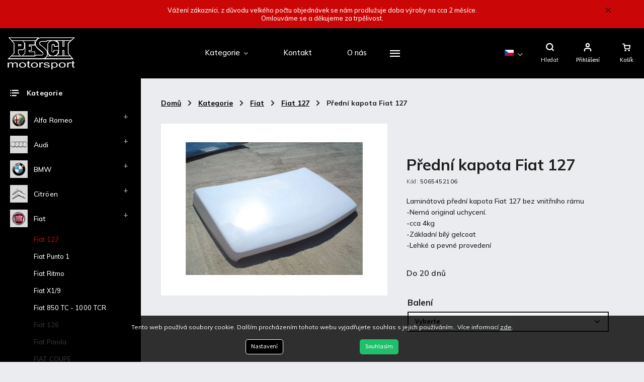

--- FILE ---
content_type: text/html; charset=utf-8
request_url: https://www.pesch.cz/predni-kapota-fiat-127/
body_size: 25228
content:
<!doctype html><html lang="cs" dir="ltr" class="header-background-dark external-fonts-loaded"><head><meta charset="utf-8" /><meta name="viewport" content="width=device-width,initial-scale=1" /><title>Přední kapota Fiat 127  – Fiat 127 | Pesch.cz</title><link rel="preconnect" href="https://cdn.myshoptet.com" /><link rel="dns-prefetch" href="https://cdn.myshoptet.com" /><link rel="preload" href="https://cdn.myshoptet.com/prj/dist/master/cms/libs/jquery/jquery-1.11.3.min.js" as="script" /><link href="https://cdn.myshoptet.com/prj/dist/master/cms/templates/frontend_templates/shared/css/font-face/source-sans-3.css" rel="stylesheet"><link href="https://cdn.myshoptet.com/prj/dist/master/cms/templates/frontend_templates/shared/css/font-face/exo-2.css" rel="stylesheet"><script>
dataLayer = [];
dataLayer.push({'shoptet' : {
    "pageId": 787,
    "pageType": "productDetail",
    "currency": "CZK",
    "currencyInfo": {
        "decimalSeparator": ",",
        "exchangeRate": 1,
        "priceDecimalPlaces": 2,
        "symbol": "K\u010d",
        "symbolLeft": 0,
        "thousandSeparator": " "
    },
    "language": "cs",
    "projectId": 637969,
    "product": {
        "id": 292,
        "guid": "efdd20ae-cb3e-11ee-9e35-8acbaefb8f38",
        "hasVariants": false,
        "codes": [
            {
                "code": 5065452106
            }
        ],
        "code": "5065452106",
        "name": "P\u0159edn\u00ed kapota Fiat 127",
        "appendix": "",
        "weight": 0,
        "currentCategory": "Kategorie | Fiat | Fiat 127",
        "currentCategoryGuid": "efdad9c0-cb3e-11ee-b537-8acbaefb8f38",
        "defaultCategory": "Kategorie | Fiat | Fiat 127",
        "defaultCategoryGuid": "efdad9c0-cb3e-11ee-b537-8acbaefb8f38",
        "currency": "CZK",
        "priceWithVat": 2590
    },
    "stocks": [
        {
            "id": "ext",
            "title": "Sklad",
            "isDeliveryPoint": 0,
            "visibleOnEshop": 1
        }
    ],
    "cartInfo": {
        "id": null,
        "freeShipping": false,
        "freeShippingFrom": 0,
        "leftToFreeGift": {
            "formattedPrice": "0 K\u010d",
            "priceLeft": 0
        },
        "freeGift": false,
        "leftToFreeShipping": {
            "priceLeft": 0,
            "dependOnRegion": 0,
            "formattedPrice": "0 K\u010d"
        },
        "discountCoupon": [],
        "getNoBillingShippingPrice": {
            "withoutVat": 0,
            "vat": 0,
            "withVat": 0
        },
        "cartItems": [],
        "taxMode": "ORDINARY"
    },
    "cart": [],
    "customer": {
        "priceRatio": 1,
        "priceListId": 1,
        "groupId": null,
        "registered": false,
        "mainAccount": false
    }
}});
dataLayer.push({'cookie_consent' : {
    "marketing": "denied",
    "analytics": "denied"
}});
document.addEventListener('DOMContentLoaded', function() {
    shoptet.consent.onAccept(function(agreements) {
        if (agreements.length == 0) {
            return;
        }
        dataLayer.push({
            'cookie_consent' : {
                'marketing' : (agreements.includes(shoptet.config.cookiesConsentOptPersonalisation)
                    ? 'granted' : 'denied'),
                'analytics': (agreements.includes(shoptet.config.cookiesConsentOptAnalytics)
                    ? 'granted' : 'denied')
            },
            'event': 'cookie_consent'
        });
    });
});
</script>
<meta property="og:type" content="website"><meta property="og:site_name" content="pesch.cz"><meta property="og:url" content="https://www.pesch.cz/predni-kapota-fiat-127/"><meta property="og:title" content="Přední kapota Fiat 127  – Fiat 127 | Pesch.cz"><meta name="author" content="PESCH - motorsport"><meta name="web_author" content="Shoptet.cz"><meta name="dcterms.rightsHolder" content="www.pesch.cz"><meta name="robots" content="index,follow"><meta property="og:image" content="https://cdn.myshoptet.com/usr/www.pesch.cz/user/shop/big/292-1_predni-kapota-fiat-127.jpg?65e201ab"><meta property="og:description" content="Laminátová přední kapota Fiat 127 bez vnitřního rámu-Nemá original uchycení.-cca 4kg-Základní bílý gelcoat-Lehké a pevné provedení Laminátová přední kapota Fiat 127 bez vnitřního rámu-Nemá original uchycení.-cca 4kg-Základní bílý gelcoat-Lehké a pevné provedení"><meta name="description" content="Laminátová přední kapota Fiat 127 bez vnitřního rámu-Nemá original uchycení.-cca 4kg-Základní bílý gelcoat-Lehké a pevné provedení Laminátová přední kapota Fiat 127 bez vnitřního rámu-Nemá original uchycení.-cca 4kg-Základní bílý gelcoat-Lehké a pevné provedení"><meta property="product:price:amount" content="2590"><meta property="product:price:currency" content="CZK"><style>:root {--color-primary: #cb0606;--color-primary-h: 0;--color-primary-s: 94%;--color-primary-l: 41%;--color-primary-hover: #000000;--color-primary-hover-h: 0;--color-primary-hover-s: 0%;--color-primary-hover-l: 0%;--color-secondary: #000000;--color-secondary-h: 0;--color-secondary-s: 0%;--color-secondary-l: 0%;--color-secondary-hover: #cb0606;--color-secondary-hover-h: 0;--color-secondary-hover-s: 94%;--color-secondary-hover-l: 41%;--color-tertiary: #000000;--color-tertiary-h: 0;--color-tertiary-s: 0%;--color-tertiary-l: 0%;--color-tertiary-hover: #000000;--color-tertiary-hover-h: 0;--color-tertiary-hover-s: 0%;--color-tertiary-hover-l: 0%;--color-header-background: #000000;--template-font: "Source Sans 3";--template-headings-font: "Exo 2";--header-background-url: url("[data-uri]");--cookies-notice-background: #1A1937;--cookies-notice-color: #F8FAFB;--cookies-notice-button-hover: #f5f5f5;--cookies-notice-link-hover: #27263f;--templates-update-management-preview-mode-content: "Náhled aktualizací šablony je aktivní pro váš prohlížeč."}</style>
    <script>var shoptet = shoptet || {};</script>
    <script src="https://cdn.myshoptet.com/prj/dist/master/shop/dist/main-3g-header.js.05f199e7fd2450312de2.js"></script>
<!-- User include --><!-- service 786(426) html code header -->
<link rel="preconnect" href="https://fonts.gstatic.com">
<link href="https://fonts.googleapis.com/css2?family=Exo+2:wght@200;400;500;600;700;800&family=Noto+Serif:wght@400;700&family=Nunito:wght@200;300;400;600;700;800&family=Open+Sans:wght@300;400;600;800&family=PT+Sans:wght@400;700&family=Poppins:wght@200;300;400;500;600;700&family=Roboto:wght@300;400;500;700;900&family=Ubuntu:wght@300;400;500;700&display=swap" rel="stylesheet">
<style>
#fb-root {display: none;}
</style>
<link href="https://fonts.googleapis.com/css?family=Poppins:300,400,500,600,700,800&display=swap&subset=latin-ext" rel="stylesheet">
<link href="https://fonts.googleapis.com/css2?family=Open+Sans:wght@300;400;600;700;800&display=swap" rel="stylesheet">
<link href="https://fonts.googleapis.com/css2?family=Mulish:wght@200;300;400;500;600;700;800&display=swap" rel="stylesheet">

<link rel="stylesheet" href="https://cdnjs.cloudflare.com/ajax/libs/twitter-bootstrap/4.4.1/css/bootstrap-grid.min.css?v=000001" />
<link rel="stylesheet" href="https://code.jquery.com/ui/1.12.0/themes/smoothness/jquery-ui.css?v=000001" />
<link rel="stylesheet" href="https://cdn.myshoptet.com/usr/shoptet.tomashlad.eu/user/documents/extras/shoptet-font/font.css"/>
<link rel="stylesheet" href="https://cdn.jsdelivr.net/npm/slick-carousel@1.8.1/slick/slick.css?v=000001" />

<style>
#fb-root {display: none;}
.not-working {background-color: black;color:white;width:100%;height:100%;position:fixed;top:0;left:0;z-index:9999999;text-align:center;padding:50px;}
</style>
<link rel="stylesheet" href="https://cdn.myshoptet.com/usr/shoptet.tomashlad.eu/user/documents/extras/celestin/animate.css?v=000002">
<link rel="stylesheet" href="https://cdn.myshoptet.com/usr/shoptet.tomashlad.eu/user/documents/extras/celestin/screen.css?v0041"/>

<style>

@media only screen and (max-width: 767px) {
.top-navigation-menu {
    display: none !important;
}
}
@media only screen and (max-width: 767px) {
.search-window-visible .search {overflow:visible !important;}
}
.footer-links-icons {display:none;}
.type-detail .shp-tabs-wrapper .basic-description img {
max-width: 100% !important;
height: auto !important;
}
.wrong-template {
    text-align: center;
    padding: 30px;
    background: #000;
    color: #fff;
    font-size: 20px;
    position: fixed;
    width: 100%;
    height: 100%;
    z-index: 99999999;
    top: 0;
    left: 0;
    padding-top: 20vh;
}
.wrong-template span {
    display: block;
    font-size: 15px;
    margin-top: 25px;
    opacity: 0.7;
}
.wrong-template span a {color: #fff; text-decoration: underline;}
body.template-11 .dkLabFavHeaderIconBtn {
    top: 3px;
    text-decoration: none;
}
</style>
<link rel="stylesheet" href="https://cdn.myshoptet.com/usr/shoptet.tomashlad.eu/user/documents/extras/cookies-bar/styles.css?v=5"/>
<style>
.advancedOrder__buttons {display: flex;align-items: center;justify-content: center;}
.advancedOrder__buttons .next-step-back {
line-height: 37px;
    padding: 0 15px;
    min-height: 38px;
    border: 1px solid var(--color-secondary);
    background: transparent;
    color: var(--color-secondary);
    margin-right: 15px;
    font-weight: 500;
    font-size: 14px;
    font-family: 'Mulish', sans-serif;
}
.advancedOrder__buttons .next-step-back:hover {background: #f2f2f2;}
.carousel-inner {min-height:0 !important;}
</style>
<!-- api 473(125) html code header -->

                <style>
                    #order-billing-methods .radio-wrapper[data-guid="721ba09f-e5bf-11ee-9432-a6a65df3d1ca"]:not(.cgapplepay), #order-billing-methods .radio-wrapper[data-guid="7224e783-e5bf-11ee-9432-a6a65df3d1ca"]:not(.cggooglepay) {
                        display: none;
                    }
                </style>
                <script type="text/javascript">
                    document.addEventListener('DOMContentLoaded', function() {
                        if (getShoptetDataLayer('pageType') === 'billingAndShipping') {
                            
                try {
                    if (window.ApplePaySession && window.ApplePaySession.canMakePayments()) {
                        document.querySelector('#order-billing-methods .radio-wrapper[data-guid="721ba09f-e5bf-11ee-9432-a6a65df3d1ca"]').classList.add('cgapplepay');
                    }
                } catch (err) {} 
            
                            
                const cgBaseCardPaymentMethod = {
                        type: 'CARD',
                        parameters: {
                            allowedAuthMethods: ["PAN_ONLY", "CRYPTOGRAM_3DS"],
                            allowedCardNetworks: [/*"AMEX", "DISCOVER", "INTERAC", "JCB",*/ "MASTERCARD", "VISA"]
                        }
                };
                
                function cgLoadScript(src, callback)
                {
                    var s,
                        r,
                        t;
                    r = false;
                    s = document.createElement('script');
                    s.type = 'text/javascript';
                    s.src = src;
                    s.onload = s.onreadystatechange = function() {
                        if ( !r && (!this.readyState || this.readyState == 'complete') )
                        {
                            r = true;
                            callback();
                        }
                    };
                    t = document.getElementsByTagName('script')[0];
                    t.parentNode.insertBefore(s, t);
                } 
                
                function cgGetGoogleIsReadyToPayRequest() {
                    return Object.assign(
                        {},
                        {
                            apiVersion: 2,
                            apiVersionMinor: 0
                        },
                        {
                            allowedPaymentMethods: [cgBaseCardPaymentMethod]
                        }
                    );
                }

                function onCgGooglePayLoaded() {
                    let paymentsClient = new google.payments.api.PaymentsClient({environment: 'PRODUCTION'});
                    paymentsClient.isReadyToPay(cgGetGoogleIsReadyToPayRequest()).then(function(response) {
                        if (response.result) {
                            document.querySelector('#order-billing-methods .radio-wrapper[data-guid="7224e783-e5bf-11ee-9432-a6a65df3d1ca"]').classList.add('cggooglepay');	 	 	 	 	 
                        }
                    })
                    .catch(function(err) {});
                }
                
                cgLoadScript('https://pay.google.com/gp/p/js/pay.js', onCgGooglePayLoaded);
            
                        }
                    });
                </script> 
                
<!-- project html code header -->
<script>
   var hpCategoriesUrl = 'hp-kategorie';
   var hpCategoriesTestMode = 'true';
</script>
<link rel="stylesheet" type="text/css" href="/user/documents/kody/style.css?v=1.131">
<style>
.categories ul.expanded > li > a[href*="alfa-romeo"]:before {background-image: url(/user/documents/upload/Loga/alfa-romeo.png);}
.categories ul.expanded > li > a[href*="audi"]:before {background-image: url(/user/documents/upload/Loga/audi.png);}
.categories ul.expanded > li > a[href*="bmw"]:before {background-image: url(/user/documents/upload/Loga/bmw.png);}
.categories ul.expanded > li > a[href*="citroen"]:before {background-image: url(/user/documents/upload/Loga/citroen.png);}
.categories ul.expanded > li > a[href*="fiat"]:before {background-image: url(/user/documents/upload/Loga/fiat.png);}
.categories ul.expanded > li > a[href*="ford"]:before {background-image: url(/user/documents/upload/Loga/ford.png);}
.categories ul.expanded > li > a[href*="honda"]:before {background-image: url(/user/documents/upload/Loga/honda.png);}
.categories ul.expanded > li > a[href*="lancia"]:before {background-image: url(/user/documents/upload/Loga/lancia.png);}
.categories ul.expanded > li > a[href*="mercedes-benz"]:before {background-image: url(/user/documents/upload/Loga/mercedes-benz.png);}
.categories ul.expanded > li > a[href*="nissan"]:before {background-image: url(/user/documents/upload/Loga/nissan.png);}
.categories ul.expanded > li > a[href*="nsu"]:before {background-image: url(/user/documents/upload/Loga/nsu.png);}
.categories ul.expanded > li > a[href*="opel"]:before {background-image: url(/user/documents/upload/Loga/opel.png);}
.categories ul.expanded > li > a[href*="peugeot"]:before {background-image: url(/user/documents/upload/Loga/peugeot.png);}
.categories ul.expanded > li > a[href*="porsche"]:before {background-image: url(/user/documents/upload/Loga/1_porsche.png);}
.categories ul.expanded > li > a[href*="renault"]:before {background-image: url(/user/documents/upload/Loga/renault.png);}
.categories ul.expanded > li > a[href*="rover"]:before {background-image: url(/user/documents/upload/Loga/1_rover_logo.png);}
.categories ul.expanded > li > a[href*="seat"]:before {background-image: url(/user/documents/upload/Loga/seat.png);}
.categories ul.expanded > li > a[href*="skoda"]:before {background-image: url(/user/documents/upload/Loga/skoda.png);}
.categories ul.expanded > li > a[href*="subaru"]:before {background-image: url(/user/documents/upload/Loga/subaru.png);}
.categories ul.expanded > li > a[href*="suzuki"]:before {background-image: url(/user/documents/upload/Loga/suzuki.png);}
.categories ul.expanded > li > a[href*="vw"]:before {background-image: url(/user/documents/upload/Loga/vw.png);}
.categories ul.expanded > li > a[href*="ostatni-produkty"]:before,
.categories ul.expanded > li > a[href*="andere-produkte"]:before,
.categories ul.expanded > li > a[href*="other-products"]:before{background-image: url(/user/documents/upload/Loga/ostatni-produkty.png);}
.categories ul.expanded > li > a[href*="univerzalni-modulovy-difuzor"]:before,
.categories ul.expanded > li > a[href*="universal-underbody-rear-diffuser"]:before,
.categories ul.expanded > li > a[href*="universeller-unterboden-heckdiffusor"]:before{background-image: url(/user/documents/upload/Loga/inked20211117_095524_li.jpg);}
</style>

<link rel="apple-touch-icon" sizes="180x180" href="/user/documents/apple-touch-icon.png">
<link rel="icon" type="image/png" sizes="32x32" href="/user/documents/favicon-32x32.png">
<link rel="icon" type="image/png" sizes="16x16" href="/user/documents/favicon-16x16.png">
<link rel="manifest" href="/user/documents/site.webmanifest">
<link rel="mask-icon" href="/user/documents/safari-pinned-tab.svg" color="#5bbad5">
<link rel="shortcut icon" href="/user/documents/favicon.ico">
<meta name="msapplication-TileColor" content="#da532c">
<meta name="msapplication-config" content="/user/documents/browserconfig.xml">
<meta name="theme-color" content="#ffffff">
<!-- /User include --><link rel="canonical" href="https://www.pesch.cz/predni-kapota-fiat-127/" /><link rel="alternate" hreflang="cs" href="https://www.pesch.cz/predni-kapota-fiat-127/" /><link rel="alternate" hreflang="en" href="https://www.pesch.cz/en/fiberglass-hood-fiat-127/" /><link rel="alternate" hreflang="de" href="https://www.pesch.cz/de/gfk-motorhaube-fiat-127/" /><link rel="alternate" hreflang="x-default" href="https://www.pesch.cz/predni-kapota-fiat-127/" /><style>/* custom background */@media (min-width: 992px) {body {background-color: #000000 ;background-position: left top;background-repeat: repeat !important;background-attachment: scroll;}}</style>    <!-- Global site tag (gtag.js) - Google Analytics -->
    <script async src="https://www.googletagmanager.com/gtag/js?id=G-8S660B52XD"></script>
    <script>
        
        window.dataLayer = window.dataLayer || [];
        function gtag(){dataLayer.push(arguments);}
        

                    console.debug('default consent data');

            gtag('consent', 'default', {"ad_storage":"denied","analytics_storage":"denied","ad_user_data":"denied","ad_personalization":"denied","wait_for_update":500});
            dataLayer.push({
                'event': 'default_consent'
            });
        
        gtag('js', new Date());

        
                gtag('config', 'G-8S660B52XD', {"groups":"GA4","send_page_view":false,"content_group":"productDetail","currency":"CZK","page_language":"cs"});
        
        
        
        
        
        
                    gtag('event', 'page_view', {"send_to":"GA4","page_language":"cs","content_group":"productDetail","currency":"CZK"});
        
                gtag('set', 'currency', 'CZK');

        gtag('event', 'view_item', {
            "send_to": "UA",
            "items": [
                {
                    "id": "5065452106",
                    "name": "P\u0159edn\u00ed kapota Fiat 127",
                    "category": "Kategorie \/ Fiat \/ Fiat 127",
                                                            "price": 2140.5
                }
            ]
        });
        
        
        
        
        
                    gtag('event', 'view_item', {"send_to":"GA4","page_language":"cs","content_group":"productDetail","value":2140.5,"currency":"CZK","items":[{"item_id":"5065452106","item_name":"P\u0159edn\u00ed kapota Fiat 127","item_category":"Kategorie","item_category2":"Fiat","item_category3":"Fiat 127","price":2140.5,"quantity":1,"index":0}]});
        
        
        
        
        
        
        
        document.addEventListener('DOMContentLoaded', function() {
            if (typeof shoptet.tracking !== 'undefined') {
                for (var id in shoptet.tracking.bannersList) {
                    gtag('event', 'view_promotion', {
                        "send_to": "UA",
                        "promotions": [
                            {
                                "id": shoptet.tracking.bannersList[id].id,
                                "name": shoptet.tracking.bannersList[id].name,
                                "position": shoptet.tracking.bannersList[id].position
                            }
                        ]
                    });
                }
            }

            shoptet.consent.onAccept(function(agreements) {
                if (agreements.length !== 0) {
                    console.debug('gtag consent accept');
                    var gtagConsentPayload =  {
                        'ad_storage': agreements.includes(shoptet.config.cookiesConsentOptPersonalisation)
                            ? 'granted' : 'denied',
                        'analytics_storage': agreements.includes(shoptet.config.cookiesConsentOptAnalytics)
                            ? 'granted' : 'denied',
                                                                                                'ad_user_data': agreements.includes(shoptet.config.cookiesConsentOptPersonalisation)
                            ? 'granted' : 'denied',
                        'ad_personalization': agreements.includes(shoptet.config.cookiesConsentOptPersonalisation)
                            ? 'granted' : 'denied',
                        };
                    console.debug('update consent data', gtagConsentPayload);
                    gtag('consent', 'update', gtagConsentPayload);
                    dataLayer.push(
                        { 'event': 'update_consent' }
                    );
                }
            });
        });
    </script>
</head><body class="desktop id-787 in-fiat-127 template-11 type-product type-detail multiple-columns-body columns-mobile-2 columns-3 blank-mode blank-mode-css ums_forms_redesign--off ums_a11y_category_page--on ums_discussion_rating_forms--off ums_flags_display_unification--on ums_a11y_login--on mobile-header-version-1">
        <div id="fb-root"></div>
        <script>
            window.fbAsyncInit = function() {
                FB.init({
//                    appId            : 'your-app-id',
                    autoLogAppEvents : true,
                    xfbml            : true,
                    version          : 'v19.0'
                });
            };
        </script>
        <script async defer crossorigin="anonymous" src="https://connect.facebook.net/cs_CZ/sdk.js"></script>    <div class="siteCookies siteCookies--bottom siteCookies--dark js-siteCookies" role="dialog" data-testid="cookiesPopup" data-nosnippet>
        <div class="siteCookies__form">
            <div class="siteCookies__content">
                <div class="siteCookies__text">
                    Tento web používá soubory cookie. Dalším procházením tohoto webu vyjadřujete souhlas s jejich používáním.. Více informací <a href="/podminky-ochrany-osobnich-udaju/" target=\"_blank\" rel=\"noopener noreferrer\">zde</a>.
                </div>
                <p class="siteCookies__links">
                    <button class="siteCookies__link js-cookies-settings" aria-label="Nastavení cookies" data-testid="cookiesSettings">Nastavení</button>
                </p>
            </div>
            <div class="siteCookies__buttonWrap">
                                <button class="siteCookies__button js-cookiesConsentSubmit" value="all" aria-label="Přijmout cookies" data-testid="buttonCookiesAccept">Souhlasím</button>
            </div>
        </div>
        <script>
            document.addEventListener("DOMContentLoaded", () => {
                const siteCookies = document.querySelector('.js-siteCookies');
                document.addEventListener("scroll", shoptet.common.throttle(() => {
                    const st = document.documentElement.scrollTop;
                    if (st > 1) {
                        siteCookies.classList.add('siteCookies--scrolled');
                    } else {
                        siteCookies.classList.remove('siteCookies--scrolled');
                    }
                }, 100));
            });
        </script>
    </div>
<a href="#content" class="skip-link sr-only">Přejít na obsah</a><div class="overall-wrapper"><div class="site-msg information"><div class="container"><div class="text">Vážení zákazníci, z důvodu velkého počtu objednávek se nám prodlužuje doba výroby na cca 2 měsíce.<br> Omlouváme se a děkujeme za trpělivost.</div><div class="close js-close-information-msg"></div></div></div><div class="user-action"><div class="container">
    <div class="user-action-in">
                    <div id="login" class="user-action-login popup-widget login-widget" role="dialog" aria-labelledby="loginHeading">
        <div class="popup-widget-inner">
                            <h2 id="loginHeading">Přihlášení k vašemu účtu</h2><div id="customerLogin"><form action="/action/Customer/Login/" method="post" id="formLoginIncluded" class="csrf-enabled formLogin" data-testid="formLogin"><input type="hidden" name="referer" value="" /><div class="form-group"><div class="input-wrapper email js-validated-element-wrapper no-label"><input type="email" name="email" class="form-control" autofocus placeholder="E-mailová adresa (např. jan@novak.cz)" data-testid="inputEmail" autocomplete="email" required /></div></div><div class="form-group"><div class="input-wrapper password js-validated-element-wrapper no-label"><input type="password" name="password" class="form-control" placeholder="Heslo" data-testid="inputPassword" autocomplete="current-password" required /><span class="no-display">Nemůžete vyplnit toto pole</span><input type="text" name="surname" value="" class="no-display" /></div></div><div class="form-group"><div class="login-wrapper"><button type="submit" class="btn btn-secondary btn-text btn-login" data-testid="buttonSubmit">Přihlásit se</button><div class="password-helper"><a href="/registrace/" data-testid="signup" rel="nofollow">Nová registrace</a><a href="/klient/zapomenute-heslo/" rel="nofollow">Zapomenuté heslo</a></div></div></div></form>
</div>                    </div>
    </div>

                            <div id="cart-widget" class="user-action-cart popup-widget cart-widget loader-wrapper" data-testid="popupCartWidget" role="dialog" aria-hidden="true">
    <div class="popup-widget-inner cart-widget-inner place-cart-here">
        <div class="loader-overlay">
            <div class="loader"></div>
        </div>
    </div>

    <div class="cart-widget-button">
        <a href="/kosik/" class="btn btn-conversion" id="continue-order-button" rel="nofollow" data-testid="buttonNextStep">Pokračovat do košíku</a>
    </div>
</div>
            </div>
</div>
</div><div class="top-navigation-bar" data-testid="topNavigationBar">

    <div class="container">

        <div class="top-navigation-contacts">
            <strong>Zákaznická podpora:</strong><a href="tel:+420777229976" class="project-phone" aria-label="Zavolat na +420777229976" data-testid="contactboxPhone"><span>+420 777 229 976</span></a><a href="mailto:info@pesch.cz" class="project-email" data-testid="contactboxEmail"><span>info@pesch.cz</span></a>        </div>

                            <div class="top-navigation-menu">
                <div class="top-navigation-menu-trigger"></div>
                <ul class="top-navigation-bar-menu">
                                            <li class="top-navigation-menu-item-1162">
                            <a href="/kontakt/">Kontakt</a>
                        </li>
                                            <li class="top-navigation-menu-item-1165">
                            <a href="/reklamacni-rad/">Reklamační řád</a>
                        </li>
                                            <li class="top-navigation-menu-item-27">
                            <a href="/jak-nakupovat/">Jak nakupovat</a>
                        </li>
                                            <li class="top-navigation-menu-item-715">
                            <a href="/doprava-a-platba/">Doprava a platba</a>
                        </li>
                                            <li class="top-navigation-menu-item-39">
                            <a href="/obchodni-podminky/">Obchodní podmínky</a>
                        </li>
                                            <li class="top-navigation-menu-item-691">
                            <a href="/podminky-ochrany-osobnich-udaju/">Podmínky ochrany osobních údajů </a>
                        </li>
                                    </ul>
                <ul class="top-navigation-bar-menu-helper"></ul>
            </div>
        
        <div class="top-navigation-tools top-navigation-tools--language">
            <div class="responsive-tools">
                <a href="#" class="toggle-window" data-target="search" aria-label="Hledat" data-testid="linkSearchIcon"></a>
                                                            <a href="#" class="toggle-window" data-target="login"></a>
                                                    <a href="#" class="toggle-window" data-target="navigation" aria-label="Menu" data-testid="hamburgerMenu"></a>
            </div>
                <div class="languagesMenu">
        <button id="topNavigationDropdown" class="languagesMenu__flags" type="button" data-toggle="dropdown" aria-haspopup="true" aria-expanded="false">
            <svg aria-hidden="true" style="position: absolute; width: 0; height: 0; overflow: hidden;" version="1.1" xmlns="http://www.w3.org/2000/svg" xmlns:xlink="http://www.w3.org/1999/xlink"><defs><symbol id="shp-flag-CZ" viewBox="0 0 32 32"><title>CZ</title><path fill="#0052b4" style="fill: var(--color20, #0052b4)" d="M0 5.334h32v21.333h-32v-21.333z"></path><path fill="#d80027" style="fill: var(--color19, #d80027)" d="M32 16v10.666h-32l13.449-10.666z"></path><path fill="#f0f0f0" style="fill: var(--color21, #f0f0f0)" d="M32 5.334v10.666h-18.551l-13.449-10.666z"></path></symbol><symbol id="shp-flag-GB" viewBox="0 0 32 32"><title>GB</title><path fill="#f0f0f0" style="fill: var(--color21, #f0f0f0)" d="M0 5.333h32v21.334h-32v-21.334z"></path><path fill="#d80027" style="fill: var(--color19, #d80027)" d="M18 5.333h-4v8.667h-14v4h14v8.667h4v-8.667h14v-4h-14z"></path><path fill="#0052b4" style="fill: var(--color20, #0052b4)" d="M24.612 19.71l7.388 4.105v-4.105z"></path><path fill="#0052b4" style="fill: var(--color20, #0052b4)" d="M19.478 19.71l12.522 6.957v-1.967l-8.981-4.989z"></path><path fill="#0052b4" style="fill: var(--color20, #0052b4)" d="M28.665 26.666l-9.186-5.104v5.104z"></path><path fill="#f0f0f0" style="fill: var(--color21, #f0f0f0)" d="M19.478 19.71l12.522 6.957v-1.967l-8.981-4.989z"></path><path fill="#d80027" style="fill: var(--color19, #d80027)" d="M19.478 19.71l12.522 6.957v-1.967l-8.981-4.989z"></path><path fill="#0052b4" style="fill: var(--color20, #0052b4)" d="M5.646 19.71l-5.646 3.137v-3.137z"></path><path fill="#0052b4" style="fill: var(--color20, #0052b4)" d="M12.522 20.594v6.072h-10.929z"></path><path fill="#d80027" style="fill: var(--color19, #d80027)" d="M8.981 19.71l-8.981 4.989v1.967l12.522-6.957z"></path><path fill="#0052b4" style="fill: var(--color20, #0052b4)" d="M7.388 12.29l-7.388-4.105v4.105z"></path><path fill="#0052b4" style="fill: var(--color20, #0052b4)" d="M12.522 12.29l-12.522-6.957v1.967l8.981 4.989z"></path><path fill="#0052b4" style="fill: var(--color20, #0052b4)" d="M3.335 5.333l9.186 5.104v-5.104z"></path><path fill="#f0f0f0" style="fill: var(--color21, #f0f0f0)" d="M12.522 12.29l-12.522-6.957v1.967l8.981 4.989z"></path><path fill="#d80027" style="fill: var(--color19, #d80027)" d="M12.522 12.29l-12.522-6.957v1.967l8.981 4.989z"></path><path fill="#0052b4" style="fill: var(--color20, #0052b4)" d="M26.354 12.29l5.646-3.137v3.137z"></path><path fill="#0052b4" style="fill: var(--color20, #0052b4)" d="M19.478 11.405v-6.072h10.929z"></path><path fill="#d80027" style="fill: var(--color19, #d80027)" d="M23.019 12.29l8.981-4.989v-1.967l-12.522 6.957z"></path></symbol><symbol id="shp-flag-DE" viewBox="0 0 32 32"><title>DE</title><path fill="#d80027" style="fill: var(--color19, #d80027)" d="M0 5.333h32v21.334h-32v-21.334z"></path><path fill="#000" style="fill: var(--color9, #000)" d="M0 5.333h32v7.111h-32v-7.111z"></path><path fill="#ffda44" style="fill: var(--color17, #ffda44)" d="M0 19.555h32v7.111h-32v-7.111z"></path></symbol></defs></svg>
            <svg class="shp-flag shp-flag-CZ">
                <use xlink:href="#shp-flag-CZ"></use>
            </svg>
            <span class="caret"></span>
        </button>
        <div class="languagesMenu__content" aria-labelledby="topNavigationDropdown">
                            <div class="languagesMenu__box toggle-window js-languagesMenu__box" data-hover="true" data-target="currency">
                    <div class="languagesMenu__header languagesMenu__header--name">Měna</div>
                    <div class="languagesMenu__header languagesMenu__header--actual" data-toggle="dropdown">CZK<span class="caret"></span></div>
                    <ul class="languagesMenu__list languagesMenu__list--currency">
                                                    <li class="languagesMenu__list__item">
                                <a href="/action/Currency/changeCurrency/?currencyCode=CZK" rel="nofollow" class="languagesMenu__list__link languagesMenu__list__link--currency">CZK</a>
                            </li>
                                                    <li class="languagesMenu__list__item">
                                <a href="/action/Currency/changeCurrency/?currencyCode=EUR" rel="nofollow" class="languagesMenu__list__link languagesMenu__list__link--currency">EUR</a>
                            </li>
                                            </ul>
                </div>
                                        <div class="languagesMenu__box toggle-window js-languagesMenu__box" data-hover="true" data-target="language">
                    <div class="languagesMenu__header languagesMenu__header--name">Jazyk</div>
                    <div class="languagesMenu__header languagesMenu__header--actual" data-toggle="dropdown">
                                                                                    
                                    Čeština
                                
                                                                                                                                                                                    <span class="caret"></span>
                    </div>
                    <ul class="languagesMenu__list languagesMenu__list--language">
                                                    <li>
                                <a href="/action/Language/changeLanguage/?language=cs" rel="nofollow" class="languagesMenu__list__link">
                                    <svg class="shp-flag shp-flag-CZ">
                                        <use xlink:href="#shp-flag-CZ"></use>
                                    </svg>
                                    <span class="languagesMenu__list__name languagesMenu__list__name--actual">Čeština</span>
                                </a>
                            </li>
                                                    <li>
                                <a href="/action/Language/changeLanguage/?language=en" rel="nofollow" class="languagesMenu__list__link">
                                    <svg class="shp-flag shp-flag-GB">
                                        <use xlink:href="#shp-flag-GB"></use>
                                    </svg>
                                    <span class="languagesMenu__list__name">English</span>
                                </a>
                            </li>
                                                    <li>
                                <a href="/action/Language/changeLanguage/?language=de" rel="nofollow" class="languagesMenu__list__link">
                                    <svg class="shp-flag shp-flag-DE">
                                        <use xlink:href="#shp-flag-DE"></use>
                                    </svg>
                                    <span class="languagesMenu__list__name">Deutsch</span>
                                </a>
                            </li>
                                            </ul>
                </div>
                    </div>
    </div>
            <button class="top-nav-button top-nav-button-login toggle-window" type="button" data-target="login" aria-haspopup="dialog" aria-controls="login" aria-expanded="false" data-testid="signin"><span>Přihlášení</span></button>        </div>

    </div>

</div>
<header id="header"><div class="container navigation-wrapper">
    <div class="header-top">
        <div class="site-name-wrapper">
            <div class="site-name"><a href="/" data-testid="linkWebsiteLogo"><img src="https://cdn.myshoptet.com/usr/www.pesch.cz/user/logos/logo-pesch_(1).png" alt="PESCH - motorsport" fetchpriority="low" /></a></div>        </div>
        <div class="search" itemscope itemtype="https://schema.org/WebSite">
            <meta itemprop="headline" content="Fiat 127"/><meta itemprop="url" content="https://www.pesch.cz"/><meta itemprop="text" content="Laminátová přední kapota Fiat 127 bez vnitřního rámu-Nemá original uchycení.-cca 4kg-Základní bílý gelcoat-Lehké a pevné provedení Laminátová přední kapota Fiat 127 bez vnitřního rámu-Nemá original uchycení.-cca 4kg-Základní bílý gelcoat-Lehké a pevné provedení"/>            <form action="/action/ProductSearch/prepareString/" method="post"
    id="formSearchForm" class="search-form compact-form js-search-main"
    itemprop="potentialAction" itemscope itemtype="https://schema.org/SearchAction" data-testid="searchForm">
    <fieldset>
        <meta itemprop="target"
            content="https://www.pesch.cz/vyhledavani/?string={string}"/>
        <input type="hidden" name="language" value="cs"/>
        
            
<input
    type="search"
    name="string"
        class="query-input form-control search-input js-search-input"
    placeholder="Napište, co hledáte"
    autocomplete="off"
    required
    itemprop="query-input"
    aria-label="Vyhledávání"
    data-testid="searchInput"
>
            <button type="submit" class="btn btn-default" data-testid="searchBtn">Hledat</button>
        
    </fieldset>
</form>
        </div>
        <div class="navigation-buttons">
                
    <a href="/kosik/" class="btn btn-icon toggle-window cart-count" data-target="cart" data-hover="true" data-redirect="true" data-testid="headerCart" rel="nofollow" aria-haspopup="dialog" aria-expanded="false" aria-controls="cart-widget">
        
                <span class="sr-only">Nákupní košík</span>
        
            <span class="cart-price visible-lg-inline-block" data-testid="headerCartPrice">
                                    Prázdný košík                            </span>
        
    
            </a>
        </div>
    </div>
    <nav id="navigation" aria-label="Hlavní menu" data-collapsible="true"><div class="navigation-in menu"><ul class="menu-level-1" role="menubar" data-testid="headerMenuItems"><li class="menu-item-1180 ext" role="none"><a href="/kategorie-autodily/" data-testid="headerMenuItem" role="menuitem" aria-haspopup="true" aria-expanded="false"><b>Kategorie</b><span class="submenu-arrow"></span></a><ul class="menu-level-2" aria-label="Kategorie" tabindex="-1" role="menu"><li class="menu-item-718 has-third-level" role="none"><a href="/alfa-romeo/" class="menu-image" data-testid="headerMenuItem" tabindex="-1" aria-hidden="true"><img src="data:image/svg+xml,%3Csvg%20width%3D%22140%22%20height%3D%22100%22%20xmlns%3D%22http%3A%2F%2Fwww.w3.org%2F2000%2Fsvg%22%3E%3C%2Fsvg%3E" alt="" aria-hidden="true" width="140" height="100"  data-src="https://cdn.myshoptet.com/usr/www.pesch.cz/user/categories/thumb/alfa-romeo_(1).png" fetchpriority="low" /></a><div><a href="/alfa-romeo/" data-testid="headerMenuItem" role="menuitem"><span>Alfa Romeo</span></a>
                                                    <ul class="menu-level-3" role="menu">
                                                                    <li class="menu-item-1206" role="none">
                                        <a href="/alfa-romeo-alfasud-3/" data-testid="headerMenuItem" role="menuitem">
                                            Alfa Romeo Alfasud</a>,                                    </li>
                                                                    <li class="menu-item-724" role="none">
                                        <a href="/alfa-romeo-gt-junior/" data-testid="headerMenuItem" role="menuitem">
                                            Alfa Romeo GT junior</a>,                                    </li>
                                                                    <li class="menu-item-721" role="none">
                                        <a href="/alfa-romeo-147/" data-testid="headerMenuItem" role="menuitem">
                                            Alfa Romeo 147</a>,                                    </li>
                                                                    <li class="menu-item-730" role="none">
                                        <a href="/alfa-romeo-156/" data-testid="headerMenuItem" role="menuitem">
                                            Alfa Romeo 156</a>,                                    </li>
                                                                    <li class="menu-item-727" role="none">
                                        <a href="/alfa-romeo-75/" data-testid="headerMenuItem" role="menuitem">
                                            Alfa Romeo 75</a>                                    </li>
                                                            </ul>
                        </div></li><li class="menu-item-1078 has-third-level" role="none"><a href="/audi/" class="menu-image" data-testid="headerMenuItem" tabindex="-1" aria-hidden="true"><img src="data:image/svg+xml,%3Csvg%20width%3D%22140%22%20height%3D%22100%22%20xmlns%3D%22http%3A%2F%2Fwww.w3.org%2F2000%2Fsvg%22%3E%3C%2Fsvg%3E" alt="" aria-hidden="true" width="140" height="100"  data-src="https://cdn.myshoptet.com/usr/www.pesch.cz/user/categories/thumb/audi_(1).png" fetchpriority="low" /></a><div><a href="/audi/" data-testid="headerMenuItem" role="menuitem"><span>Audi</span></a>
                                                    <ul class="menu-level-3" role="menu">
                                                                    <li class="menu-item-1171" role="none">
                                        <a href="/audi-a4-b5-2/" data-testid="headerMenuItem" role="menuitem">
                                            AUDI 50</a>,                                    </li>
                                                                    <li class="menu-item-1081" role="none">
                                        <a href="/audi-80/" data-testid="headerMenuItem" role="menuitem">
                                            AUDI 80</a>,                                    </li>
                                                                    <li class="menu-item-1084" role="none">
                                        <a href="/audi-a4-b5/" data-testid="headerMenuItem" role="menuitem">
                                            AUDI A4 B5</a>                                    </li>
                                                            </ul>
                        </div></li><li class="menu-item-733 has-third-level" role="none"><a href="/bmw/" class="menu-image" data-testid="headerMenuItem" tabindex="-1" aria-hidden="true"><img src="data:image/svg+xml,%3Csvg%20width%3D%22140%22%20height%3D%22100%22%20xmlns%3D%22http%3A%2F%2Fwww.w3.org%2F2000%2Fsvg%22%3E%3C%2Fsvg%3E" alt="" aria-hidden="true" width="140" height="100"  data-src="https://cdn.myshoptet.com/usr/www.pesch.cz/user/categories/thumb/bmw.png" fetchpriority="low" /></a><div><a href="/bmw/" data-testid="headerMenuItem" role="menuitem"><span>BMW</span></a>
                                                    <ul class="menu-level-3" role="menu">
                                                                    <li class="menu-item-1194" role="none">
                                        <a href="/bmw-z4/" data-testid="headerMenuItem" role="menuitem">
                                            BMW Z4</a>,                                    </li>
                                                                    <li class="menu-item-769" role="none">
                                        <a href="/bmw-02--e10/" data-testid="headerMenuItem" role="menuitem">
                                            BMW 02  E10</a>,                                    </li>
                                                                    <li class="menu-item-892" role="none">
                                        <a href="/bmw-2002-turbo/" data-testid="headerMenuItem" role="menuitem">
                                            BMW 2002 Turbo</a>,                                    </li>
                                                                    <li class="menu-item-766" role="none">
                                        <a href="/bmw-e21/" data-testid="headerMenuItem" role="menuitem">
                                            BMW E21</a>,                                    </li>
                                                                    <li class="menu-item-1036" role="none">
                                        <a href="/bmw-e12/" data-testid="headerMenuItem" role="menuitem">
                                            BMW E12</a>,                                    </li>
                                                                    <li class="menu-item-760" role="none">
                                        <a href="/bmw-e30/" data-testid="headerMenuItem" role="menuitem">
                                            BMW E30</a>,                                    </li>
                                                                    <li class="menu-item-1045" role="none">
                                        <a href="/bmw-e30-sedan/" data-testid="headerMenuItem" role="menuitem">
                                            BMW E30 sedan</a>,                                    </li>
                                                                    <li class="menu-item-763" role="none">
                                        <a href="/bmw-e30-m3/" data-testid="headerMenuItem" role="menuitem">
                                            BMW E30 M3</a>,                                    </li>
                                                                    <li class="menu-item-751" role="none">
                                        <a href="/bmw-e36-coupe/" data-testid="headerMenuItem" role="menuitem">
                                            BMW E36 Coupe</a>,                                    </li>
                                                                    <li class="menu-item-1033" role="none">
                                        <a href="/bmw-e36-compact/" data-testid="headerMenuItem" role="menuitem">
                                            BMW E36 compact</a>,                                    </li>
                                                                    <li class="menu-item-736" role="none">
                                        <a href="/bmw-z3--m-coupe/" data-testid="headerMenuItem" role="menuitem">
                                            BMW Z3  M coupe</a>,                                    </li>
                                                                    <li class="menu-item-745" role="none">
                                        <a href="/bmw-e46/" data-testid="headerMenuItem" role="menuitem">
                                            BMW E46</a>,                                    </li>
                                                                    <li class="menu-item-748" role="none">
                                        <a href="/bmw-e36-sedan/" data-testid="headerMenuItem" role="menuitem">
                                            BMW E36 sedan</a>,                                    </li>
                                                                    <li class="menu-item-754" role="none">
                                        <a href="/bmw-e90/" data-testid="headerMenuItem" role="menuitem">
                                            BMW E90</a>,                                    </li>
                                                                    <li class="menu-item-1006" role="none">
                                        <a href="/bmw-e92-coupe/" data-testid="headerMenuItem" role="menuitem">
                                            BMW E92 Coupe</a>,                                    </li>
                                                                    <li class="menu-item-772" role="none">
                                        <a href="/bmw-e28/" data-testid="headerMenuItem" role="menuitem">
                                            BMW E28</a>,                                    </li>
                                                                    <li class="menu-item-757" role="none">
                                        <a href="/bmw-e34/" data-testid="headerMenuItem" role="menuitem">
                                            BMW E34</a>,                                    </li>
                                                                    <li class="menu-item-775" role="none">
                                        <a href="/bmw-e39/" data-testid="headerMenuItem" role="menuitem">
                                            BMW E39</a>,                                    </li>
                                                                    <li class="menu-item-778" role="none">
                                        <a href="/bmw-e24/" data-testid="headerMenuItem" role="menuitem">
                                            BMW E24</a>,                                    </li>
                                                                    <li class="menu-item-1135" role="none">
                                        <a href="/bmw-1er-e81-e82-e87/" data-testid="headerMenuItem" role="menuitem">
                                            BMW 1er E81 E82 E87</a>                                    </li>
                                                            </ul>
                        </div></li><li class="menu-item-970 has-third-level" role="none"><a href="/citroen/" class="menu-image" data-testid="headerMenuItem" tabindex="-1" aria-hidden="true"><img src="data:image/svg+xml,%3Csvg%20width%3D%22140%22%20height%3D%22100%22%20xmlns%3D%22http%3A%2F%2Fwww.w3.org%2F2000%2Fsvg%22%3E%3C%2Fsvg%3E" alt="" aria-hidden="true" width="140" height="100"  data-src="https://cdn.myshoptet.com/usr/www.pesch.cz/user/categories/thumb/citroen.png" fetchpriority="low" /></a><div><a href="/citroen/" data-testid="headerMenuItem" role="menuitem"><span>Citröen</span></a>
                                                    <ul class="menu-level-3" role="menu">
                                                                    <li class="menu-item-976" role="none">
                                        <a href="/citroen-saxo/" data-testid="headerMenuItem" role="menuitem">
                                            Citroen Saxo</a>,                                    </li>
                                                                    <li class="menu-item-973" role="none">
                                        <a href="/citroen-xsara/" data-testid="headerMenuItem" role="menuitem">
                                            Citroen Xsara</a>                                    </li>
                                                            </ul>
                        </div></li><li class="menu-item-781 has-third-level" role="none"><a href="/fiat/" class="menu-image" data-testid="headerMenuItem" tabindex="-1" aria-hidden="true"><img src="data:image/svg+xml,%3Csvg%20width%3D%22140%22%20height%3D%22100%22%20xmlns%3D%22http%3A%2F%2Fwww.w3.org%2F2000%2Fsvg%22%3E%3C%2Fsvg%3E" alt="" aria-hidden="true" width="140" height="100"  data-src="https://cdn.myshoptet.com/usr/www.pesch.cz/user/categories/thumb/fiat.png" fetchpriority="low" /></a><div><a href="/fiat/" data-testid="headerMenuItem" role="menuitem"><span>Fiat</span></a>
                                                    <ul class="menu-level-3" role="menu">
                                                                    <li class="menu-item-787" role="none">
                                        <a href="/fiat-127/" class="active" data-testid="headerMenuItem" role="menuitem">
                                            Fiat 127</a>,                                    </li>
                                                                    <li class="menu-item-793" role="none">
                                        <a href="/fiat-punto-1/" data-testid="headerMenuItem" role="menuitem">
                                            Fiat Punto 1</a>,                                    </li>
                                                                    <li class="menu-item-784" role="none">
                                        <a href="/fiat-ritmo/" data-testid="headerMenuItem" role="menuitem">
                                            Fiat Ritmo</a>,                                    </li>
                                                                    <li class="menu-item-790" role="none">
                                        <a href="/fiat-x1-9/" data-testid="headerMenuItem" role="menuitem">
                                            Fiat X1/9</a>,                                    </li>
                                                                    <li class="menu-item-1018" role="none">
                                        <a href="/fiat-850-tc-1000-tcr/" data-testid="headerMenuItem" role="menuitem">
                                            Fiat 850 TC - 1000 TCR</a>,                                    </li>
                                                                    <li class="menu-item-1021" role="none">
                                        <a href="/fiat-126/" data-testid="headerMenuItem" role="menuitem">
                                            Fiat 126</a>,                                    </li>
                                                                    <li class="menu-item-1039" role="none">
                                        <a href="/fiat-panda/" data-testid="headerMenuItem" role="menuitem">
                                            Fiat Panda</a>,                                    </li>
                                                                    <li class="menu-item-1138" role="none">
                                        <a href="/fiat-coupe/" data-testid="headerMenuItem" role="menuitem">
                                            FIAT COUPE</a>,                                    </li>
                                                                    <li class="menu-item-1150" role="none">
                                        <a href="/fiat-ritmo-1/" data-testid="headerMenuItem" role="menuitem">
                                            Fiat Ritmo 1</a>                                    </li>
                                                            </ul>
                        </div></li><li class="menu-item-796 has-third-level" role="none"><a href="/ford/" class="menu-image" data-testid="headerMenuItem" tabindex="-1" aria-hidden="true"><img src="data:image/svg+xml,%3Csvg%20width%3D%22140%22%20height%3D%22100%22%20xmlns%3D%22http%3A%2F%2Fwww.w3.org%2F2000%2Fsvg%22%3E%3C%2Fsvg%3E" alt="" aria-hidden="true" width="140" height="100"  data-src="https://cdn.myshoptet.com/usr/www.pesch.cz/user/categories/thumb/ford.png" fetchpriority="low" /></a><div><a href="/ford/" data-testid="headerMenuItem" role="menuitem"><span>Ford</span></a>
                                                    <ul class="menu-level-3" role="menu">
                                                                    <li class="menu-item-1185" role="none">
                                        <a href="/ford-capri-mk3/" data-testid="headerMenuItem" role="menuitem">
                                            Ford Capri MK3</a>,                                    </li>
                                                                    <li class="menu-item-1191" role="none">
                                        <a href="/ford--transit-mk1-2/" data-testid="headerMenuItem" role="menuitem">
                                            Ford  Transit MK1</a>,                                    </li>
                                                                    <li class="menu-item-1129" role="none">
                                        <a href="/ford-escort-mk-1/" data-testid="headerMenuItem" role="menuitem">
                                            Ford Escort MK 1</a>,                                    </li>
                                                                    <li class="menu-item-1132" role="none">
                                        <a href="/ford-escort-mk-2/" data-testid="headerMenuItem" role="menuitem">
                                            Ford Escort MK 2</a>,                                    </li>
                                                                    <li class="menu-item-814" role="none">
                                        <a href="/ford-escort-mk-4/" data-testid="headerMenuItem" role="menuitem">
                                            Ford Escort MK 4</a>,                                    </li>
                                                                    <li class="menu-item-808" role="none">
                                        <a href="/ford-escort-mk-3/" data-testid="headerMenuItem" role="menuitem">
                                            Ford Escort MK 3</a>,                                    </li>
                                                                    <li class="menu-item-1087" role="none">
                                        <a href="/ford-escort-mk-5/" data-testid="headerMenuItem" role="menuitem">
                                            Ford Escort MK 5</a>,                                    </li>
                                                                    <li class="menu-item-811" role="none">
                                        <a href="/ford-escort-cosworth/" data-testid="headerMenuItem" role="menuitem">
                                            Ford Escort Cosworth</a>,                                    </li>
                                                                    <li class="menu-item-817" role="none">
                                        <a href="/ford-fiesta-mk4/" data-testid="headerMenuItem" role="menuitem">
                                            Ford Fiesta MK4</a>,                                    </li>
                                                                    <li class="menu-item-805" role="none">
                                        <a href="/ford-fiesta-mk-3/" data-testid="headerMenuItem" role="menuitem">
                                            Ford Fiesta MK 3</a>,                                    </li>
                                                                    <li class="menu-item-802" role="none">
                                        <a href="/ford-focus/" data-testid="headerMenuItem" role="menuitem">
                                            Ford Focus</a>,                                    </li>
                                                                    <li class="menu-item-799" role="none">
                                        <a href="/ford-sierra/" data-testid="headerMenuItem" role="menuitem">
                                            Ford Sierra</a>,                                    </li>
                                                                    <li class="menu-item-1093" role="none">
                                        <a href="/ford-s-max/" data-testid="headerMenuItem" role="menuitem">
                                            Ford S-max</a>,                                    </li>
                                                                    <li class="menu-item-1126" role="none">
                                        <a href="/ford-mustang-2015/" data-testid="headerMenuItem" role="menuitem">
                                            Ford Mustang 2015</a>                                    </li>
                                                            </ul>
                        </div></li><li class="menu-item-820 has-third-level" role="none"><a href="/honda/" class="menu-image" data-testid="headerMenuItem" tabindex="-1" aria-hidden="true"><img src="data:image/svg+xml,%3Csvg%20width%3D%22140%22%20height%3D%22100%22%20xmlns%3D%22http%3A%2F%2Fwww.w3.org%2F2000%2Fsvg%22%3E%3C%2Fsvg%3E" alt="" aria-hidden="true" width="140" height="100"  data-src="https://cdn.myshoptet.com/usr/www.pesch.cz/user/categories/thumb/honda.png" fetchpriority="low" /></a><div><a href="/honda/" data-testid="headerMenuItem" role="menuitem"><span>Honda</span></a>
                                                    <ul class="menu-level-3" role="menu">
                                                                    <li class="menu-item-1182" role="none">
                                        <a href="/honda-prelude/" data-testid="headerMenuItem" role="menuitem">
                                            Honda Prelude 4G</a>,                                    </li>
                                                                    <li class="menu-item-829" role="none">
                                        <a href="/honda-civic-92-95/" data-testid="headerMenuItem" role="menuitem">
                                            Honda Civic 92-95</a>,                                    </li>
                                                                    <li class="menu-item-835" role="none">
                                        <a href="/honda-civic-ep3-type-r/" data-testid="headerMenuItem" role="menuitem">
                                            Honda Civic EP3 Type-R</a>,                                    </li>
                                                                    <li class="menu-item-823" role="none">
                                        <a href="/honda-crx-ed9/" data-testid="headerMenuItem" role="menuitem">
                                            Honda CRX ED9</a>,                                    </li>
                                                                    <li class="menu-item-832" role="none">
                                        <a href="/honda-crx-targa/" data-testid="headerMenuItem" role="menuitem">
                                            Honda CRX Targa</a>,                                    </li>
                                                                    <li class="menu-item-826" role="none">
                                        <a href="/honda-integra/" data-testid="headerMenuItem" role="menuitem">
                                            Honda Integra</a>,                                    </li>
                                                                    <li class="menu-item-1156" role="none">
                                        <a href="/honda-civic-8g-type-r/" data-testid="headerMenuItem" role="menuitem">
                                            Honda Civic 8g Type-R</a>                                    </li>
                                                            </ul>
                        </div></li><li class="menu-item-985 has-third-level" role="none"><a href="/lancia/" class="menu-image" data-testid="headerMenuItem" tabindex="-1" aria-hidden="true"><img src="data:image/svg+xml,%3Csvg%20width%3D%22140%22%20height%3D%22100%22%20xmlns%3D%22http%3A%2F%2Fwww.w3.org%2F2000%2Fsvg%22%3E%3C%2Fsvg%3E" alt="" aria-hidden="true" width="140" height="100"  data-src="https://cdn.myshoptet.com/usr/www.pesch.cz/user/categories/thumb/lancia.png" fetchpriority="low" /></a><div><a href="/lancia/" data-testid="headerMenuItem" role="menuitem"><span>Lancia</span></a>
                                                    <ul class="menu-level-3" role="menu">
                                                                    <li class="menu-item-988" role="none">
                                        <a href="/lancia-delta-hf-integrale-evo/" data-testid="headerMenuItem" role="menuitem">
                                            Lancia Delta HF Integrale Evo</a>                                    </li>
                                                            </ul>
                        </div></li><li class="menu-item-979 has-third-level" role="none"><a href="/mercedes-benz/" class="menu-image" data-testid="headerMenuItem" tabindex="-1" aria-hidden="true"><img src="data:image/svg+xml,%3Csvg%20width%3D%22140%22%20height%3D%22100%22%20xmlns%3D%22http%3A%2F%2Fwww.w3.org%2F2000%2Fsvg%22%3E%3C%2Fsvg%3E" alt="" aria-hidden="true" width="140" height="100"  data-src="https://cdn.myshoptet.com/usr/www.pesch.cz/user/categories/thumb/mercedes-benz.png" fetchpriority="low" /></a><div><a href="/mercedes-benz/" data-testid="headerMenuItem" role="menuitem"><span>Mercedes-Benz</span></a>
                                                    <ul class="menu-level-3" role="menu">
                                                                    <li class="menu-item-982" role="none">
                                        <a href="/mb-190-w201/" data-testid="headerMenuItem" role="menuitem">
                                            MB 190 W201</a>,                                    </li>
                                                                    <li class="menu-item-1141" role="none">
                                        <a href="/mb-w124/" data-testid="headerMenuItem" role="menuitem">
                                            MB W124</a>                                    </li>
                                                            </ul>
                        </div></li><li class="menu-item-838 has-third-level" role="none"><a href="/nissan/" class="menu-image" data-testid="headerMenuItem" tabindex="-1" aria-hidden="true"><img src="data:image/svg+xml,%3Csvg%20width%3D%22140%22%20height%3D%22100%22%20xmlns%3D%22http%3A%2F%2Fwww.w3.org%2F2000%2Fsvg%22%3E%3C%2Fsvg%3E" alt="" aria-hidden="true" width="140" height="100"  data-src="https://cdn.myshoptet.com/usr/www.pesch.cz/user/categories/thumb/nissan.png" fetchpriority="low" /></a><div><a href="/nissan/" data-testid="headerMenuItem" role="menuitem"><span>Nissan</span></a>
                                                    <ul class="menu-level-3" role="menu">
                                                                    <li class="menu-item-841" role="none">
                                        <a href="/nissan-sunny-n13/" data-testid="headerMenuItem" role="menuitem">
                                            Nissan Sunny N13</a>,                                    </li>
                                                                    <li class="menu-item-844" role="none">
                                        <a href="/nissan-sunny-n14/" data-testid="headerMenuItem" role="menuitem">
                                            Nissan Sunny N14</a>,                                    </li>
                                                                    <li class="menu-item-847" role="none">
                                        <a href="/nissan-300-zx/" data-testid="headerMenuItem" role="menuitem">
                                            Nissan 300 ZX</a>,                                    </li>
                                                                    <li class="menu-item-1105" role="none">
                                        <a href="/nissan-z-350/" data-testid="headerMenuItem" role="menuitem">
                                            Nissan Z 350</a>,                                    </li>
                                                                    <li class="menu-item-1174" role="none">
                                        <a href="/nissan-gtr/" data-testid="headerMenuItem" role="menuitem">
                                            Nissan GTR</a>,                                    </li>
                                                                    <li class="menu-item-1117" role="none">
                                        <a href="/nissan-silvia--ps13/" data-testid="headerMenuItem" role="menuitem">
                                            Nissan Silvia  PS13</a>,                                    </li>
                                                                    <li class="menu-item-1051" role="none">
                                        <a href="/nisan-silvia-s14/" data-testid="headerMenuItem" role="menuitem">
                                            Nisan Silvia S14</a>                                    </li>
                                                            </ul>
                        </div></li><li class="menu-item-1000 has-third-level" role="none"><a href="/nsu/" class="menu-image" data-testid="headerMenuItem" tabindex="-1" aria-hidden="true"><img src="data:image/svg+xml,%3Csvg%20width%3D%22140%22%20height%3D%22100%22%20xmlns%3D%22http%3A%2F%2Fwww.w3.org%2F2000%2Fsvg%22%3E%3C%2Fsvg%3E" alt="" aria-hidden="true" width="140" height="100"  data-src="https://cdn.myshoptet.com/usr/www.pesch.cz/user/categories/thumb/nsu.png" fetchpriority="low" /></a><div><a href="/nsu/" data-testid="headerMenuItem" role="menuitem"><span>NSU</span></a>
                                                    <ul class="menu-level-3" role="menu">
                                                                    <li class="menu-item-1003" role="none">
                                        <a href="/nsu-prinz/" data-testid="headerMenuItem" role="menuitem">
                                            NSU Prinz</a>                                    </li>
                                                            </ul>
                        </div></li><li class="menu-item-739 has-third-level" role="none"><a href="/opel/" class="menu-image" data-testid="headerMenuItem" tabindex="-1" aria-hidden="true"><img src="data:image/svg+xml,%3Csvg%20width%3D%22140%22%20height%3D%22100%22%20xmlns%3D%22http%3A%2F%2Fwww.w3.org%2F2000%2Fsvg%22%3E%3C%2Fsvg%3E" alt="" aria-hidden="true" width="140" height="100"  data-src="https://cdn.myshoptet.com/usr/www.pesch.cz/user/categories/thumb/opel.png" fetchpriority="low" /></a><div><a href="/opel/" data-testid="headerMenuItem" role="menuitem"><span>Opel</span></a>
                                                    <ul class="menu-level-3" role="menu">
                                                                    <li class="menu-item-865" role="none">
                                        <a href="/opel-ascona-b/" data-testid="headerMenuItem" role="menuitem">
                                            Opel Ascona B</a>,                                    </li>
                                                                    <li class="menu-item-742" role="none">
                                        <a href="/opel-astra-f/" data-testid="headerMenuItem" role="menuitem">
                                            Opel Astra F</a>,                                    </li>
                                                                    <li class="menu-item-856" role="none">
                                        <a href="/opel-astra-g/" data-testid="headerMenuItem" role="menuitem">
                                            Opel Astra G</a>,                                    </li>
                                                                    <li class="menu-item-1099" role="none">
                                        <a href="/opel-astra-h/" data-testid="headerMenuItem" role="menuitem">
                                            Opel Astra H</a>,                                    </li>
                                                                    <li class="menu-item-877" role="none">
                                        <a href="/opel-calibra/" data-testid="headerMenuItem" role="menuitem">
                                            Opel Calibra</a>,                                    </li>
                                                                    <li class="menu-item-868" role="none">
                                        <a href="/opel-corsa-a/" data-testid="headerMenuItem" role="menuitem">
                                            Opel Corsa A</a>,                                    </li>
                                                                    <li class="menu-item-880" role="none">
                                        <a href="/opel-corsa-b/" data-testid="headerMenuItem" role="menuitem">
                                            Opel Corsa B</a>,                                    </li>
                                                                    <li class="menu-item-1057" role="none">
                                        <a href="/opel-corsa-c/" data-testid="headerMenuItem" role="menuitem">
                                            OPEL Corsa C</a>,                                    </li>
                                                                    <li class="menu-item-1030" role="none">
                                        <a href="/opel-corsa-d/" data-testid="headerMenuItem" role="menuitem">
                                            Opel Corsa D</a>,                                    </li>
                                                                    <li class="menu-item-850" role="none">
                                        <a href="/opel-kadett-c/" data-testid="headerMenuItem" role="menuitem">
                                            Opel Kadett C</a>,                                    </li>
                                                                    <li class="menu-item-853" role="none">
                                        <a href="/opel-kadett-d/" data-testid="headerMenuItem" role="menuitem">
                                            Opel Kadett D</a>,                                    </li>
                                                                    <li class="menu-item-871" role="none">
                                        <a href="/opel-kadett-e/" data-testid="headerMenuItem" role="menuitem">
                                            Opel Kadett E</a>,                                    </li>
                                                                    <li class="menu-item-889" role="none">
                                        <a href="/opel-manta-a/" data-testid="headerMenuItem" role="menuitem">
                                            Opel Manta A</a>,                                    </li>
                                                                    <li class="menu-item-859" role="none">
                                        <a href="/opel-manta-b/" data-testid="headerMenuItem" role="menuitem">
                                            Opel Manta B</a>,                                    </li>
                                                                    <li class="menu-item-886" role="none">
                                        <a href="/opel-speedster/" data-testid="headerMenuItem" role="menuitem">
                                            Opel Speedster</a>,                                    </li>
                                                                    <li class="menu-item-862" role="none">
                                        <a href="/opel-tigra/" data-testid="headerMenuItem" role="menuitem">
                                            Opel Tigra</a>,                                    </li>
                                                                    <li class="menu-item-883" role="none">
                                        <a href="/opel-vectra-a/" data-testid="headerMenuItem" role="menuitem">
                                            Opel Vectra A</a>,                                    </li>
                                                                    <li class="menu-item-874" role="none">
                                        <a href="/opel-vectra-b/" data-testid="headerMenuItem" role="menuitem">
                                            Opel Vectra B</a>,                                    </li>
                                                                    <li class="menu-item-1009" role="none">
                                        <a href="/opel-monza/" data-testid="headerMenuItem" role="menuitem">
                                            OPEL MONZA</a>                                    </li>
                                                            </ul>
                        </div></li><li class="menu-item-898 has-third-level" role="none"><a href="/peugeot/" class="menu-image" data-testid="headerMenuItem" tabindex="-1" aria-hidden="true"><img src="data:image/svg+xml,%3Csvg%20width%3D%22140%22%20height%3D%22100%22%20xmlns%3D%22http%3A%2F%2Fwww.w3.org%2F2000%2Fsvg%22%3E%3C%2Fsvg%3E" alt="" aria-hidden="true" width="140" height="100"  data-src="https://cdn.myshoptet.com/usr/www.pesch.cz/user/categories/thumb/peugeot.png" fetchpriority="low" /></a><div><a href="/peugeot/" data-testid="headerMenuItem" role="menuitem"><span>Peugeot</span></a>
                                                    <ul class="menu-level-3" role="menu">
                                                                    <li class="menu-item-901" role="none">
                                        <a href="/peugeot-205/" data-testid="headerMenuItem" role="menuitem">
                                            Peugeot 205</a>,                                    </li>
                                                                    <li class="menu-item-904" role="none">
                                        <a href="/peugeot-206/" data-testid="headerMenuItem" role="menuitem">
                                            Peugeot 206</a>,                                    </li>
                                                                    <li class="menu-item-907" role="none">
                                        <a href="/peugeot-306-maxi/" data-testid="headerMenuItem" role="menuitem">
                                            Peugeot 306 Maxi</a>,                                    </li>
                                                                    <li class="menu-item-1075" role="none">
                                        <a href="/peugeot-307/" data-testid="headerMenuItem" role="menuitem">
                                            Peugeot 307</a>                                    </li>
                                                            </ul>
                        </div></li><li class="menu-item-1024 has-third-level" role="none"><a href="/porsche/" class="menu-image" data-testid="headerMenuItem" tabindex="-1" aria-hidden="true"><img src="data:image/svg+xml,%3Csvg%20width%3D%22140%22%20height%3D%22100%22%20xmlns%3D%22http%3A%2F%2Fwww.w3.org%2F2000%2Fsvg%22%3E%3C%2Fsvg%3E" alt="" aria-hidden="true" width="140" height="100"  data-src="https://cdn.myshoptet.com/usr/www.pesch.cz/user/categories/thumb/1_porsche_(1).png" fetchpriority="low" /></a><div><a href="/porsche/" data-testid="headerMenuItem" role="menuitem"><span>Porsche</span></a>
                                                    <ul class="menu-level-3" role="menu">
                                                                    <li class="menu-item-1027" role="none">
                                        <a href="/porsche-924-944/" data-testid="headerMenuItem" role="menuitem">
                                            Porsche 924 / 944</a>,                                    </li>
                                                                    <li class="menu-item-1120" role="none">
                                        <a href="/porsche-911-996/" data-testid="headerMenuItem" role="menuitem">
                                            Porsche 911 / 996</a>,                                    </li>
                                                                    <li class="menu-item-1209" role="none">
                                        <a href="/porsche-928/" data-testid="headerMenuItem" role="menuitem">
                                            Porsche 928</a>                                    </li>
                                                            </ul>
                        </div></li><li class="menu-item-910 has-third-level" role="none"><a href="/renault/" class="menu-image" data-testid="headerMenuItem" tabindex="-1" aria-hidden="true"><img src="data:image/svg+xml,%3Csvg%20width%3D%22140%22%20height%3D%22100%22%20xmlns%3D%22http%3A%2F%2Fwww.w3.org%2F2000%2Fsvg%22%3E%3C%2Fsvg%3E" alt="" aria-hidden="true" width="140" height="100"  data-src="https://cdn.myshoptet.com/usr/www.pesch.cz/user/categories/thumb/renault.png" fetchpriority="low" /></a><div><a href="/renault/" data-testid="headerMenuItem" role="menuitem"><span>Renault</span></a>
                                                    <ul class="menu-level-3" role="menu">
                                                                    <li class="menu-item-913" role="none">
                                        <a href="/renault-clio/" data-testid="headerMenuItem" role="menuitem">
                                            Renault Clio</a>,                                    </li>
                                                                    <li class="menu-item-916" role="none">
                                        <a href="/renault-clio-2007/" data-testid="headerMenuItem" role="menuitem">
                                            Renault clio 2007</a>,                                    </li>
                                                                    <li class="menu-item-1153" role="none">
                                        <a href="/renault-5/" data-testid="headerMenuItem" role="menuitem">
                                            Renault 5</a>                                    </li>
                                                            </ul>
                        </div></li><li class="menu-item-1012 has-third-level" role="none"><a href="/rover/" class="menu-image" data-testid="headerMenuItem" tabindex="-1" aria-hidden="true"><img src="data:image/svg+xml,%3Csvg%20width%3D%22140%22%20height%3D%22100%22%20xmlns%3D%22http%3A%2F%2Fwww.w3.org%2F2000%2Fsvg%22%3E%3C%2Fsvg%3E" alt="" aria-hidden="true" width="140" height="100"  data-src="https://cdn.myshoptet.com/usr/www.pesch.cz/user/categories/thumb/1_rover_logo_(1).png" fetchpriority="low" /></a><div><a href="/rover/" data-testid="headerMenuItem" role="menuitem"><span>Rover</span></a>
                                                    <ul class="menu-level-3" role="menu">
                                                                    <li class="menu-item-1015" role="none">
                                        <a href="/rover-vitesse/" data-testid="headerMenuItem" role="menuitem">
                                            Rover Vitesse</a>                                    </li>
                                                            </ul>
                        </div></li><li class="menu-item-991 has-third-level" role="none"><a href="/seat/" class="menu-image" data-testid="headerMenuItem" tabindex="-1" aria-hidden="true"><img src="data:image/svg+xml,%3Csvg%20width%3D%22140%22%20height%3D%22100%22%20xmlns%3D%22http%3A%2F%2Fwww.w3.org%2F2000%2Fsvg%22%3E%3C%2Fsvg%3E" alt="" aria-hidden="true" width="140" height="100"  data-src="https://cdn.myshoptet.com/usr/www.pesch.cz/user/categories/thumb/seat.png" fetchpriority="low" /></a><div><a href="/seat/" data-testid="headerMenuItem" role="menuitem"><span>Seat</span></a>
                                                    <ul class="menu-level-3" role="menu">
                                                                    <li class="menu-item-997" role="none">
                                        <a href="/seat-ibiza-kit-car/" data-testid="headerMenuItem" role="menuitem">
                                            Seat Ibiza Kit Car</a>,                                    </li>
                                                                    <li class="menu-item-1069" role="none">
                                        <a href="/seat-ibiza-od-2000/" data-testid="headerMenuItem" role="menuitem">
                                            Seat Ibiza od 2000</a>,                                    </li>
                                                                    <li class="menu-item-994" role="none">
                                        <a href="/seat-leon/" data-testid="headerMenuItem" role="menuitem">
                                            Seat Leon</a>,                                    </li>
                                                                    <li class="menu-item-1090" role="none">
                                        <a href="/seat--toledo/" data-testid="headerMenuItem" role="menuitem">
                                            Seat  Toledo</a>                                    </li>
                                                            </ul>
                        </div></li><li class="menu-item-919 has-third-level" role="none"><a href="/skoda/" class="menu-image" data-testid="headerMenuItem" tabindex="-1" aria-hidden="true"><img src="data:image/svg+xml,%3Csvg%20width%3D%22140%22%20height%3D%22100%22%20xmlns%3D%22http%3A%2F%2Fwww.w3.org%2F2000%2Fsvg%22%3E%3C%2Fsvg%3E" alt="" aria-hidden="true" width="140" height="100"  data-src="https://cdn.myshoptet.com/usr/www.pesch.cz/user/categories/thumb/skoda.png" fetchpriority="low" /></a><div><a href="/skoda/" data-testid="headerMenuItem" role="menuitem"><span>Škoda</span></a>
                                                    <ul class="menu-level-3" role="menu">
                                                                    <li class="menu-item-922" role="none">
                                        <a href="/skoda-fabia/" data-testid="headerMenuItem" role="menuitem">
                                            Skoda Fabia</a>,                                    </li>
                                                                    <li class="menu-item-925" role="none">
                                        <a href="/skoda-favorit-free-style/" data-testid="headerMenuItem" role="menuitem">
                                            Skoda Favorit free style</a>,                                    </li>
                                                                    <li class="menu-item-1048" role="none">
                                        <a href="/skoda-felicia/" data-testid="headerMenuItem" role="menuitem">
                                            Skoda Felicia</a>,                                    </li>
                                                                    <li class="menu-item-1147" role="none">
                                        <a href="/skoda-octavia-iii-rs-ocr/" data-testid="headerMenuItem" role="menuitem">
                                            Škoda Octavia III RS OCR</a>                                    </li>
                                                            </ul>
                        </div></li><li class="menu-item-928 has-third-level" role="none"><a href="/subaru/" class="menu-image" data-testid="headerMenuItem" tabindex="-1" aria-hidden="true"><img src="data:image/svg+xml,%3Csvg%20width%3D%22140%22%20height%3D%22100%22%20xmlns%3D%22http%3A%2F%2Fwww.w3.org%2F2000%2Fsvg%22%3E%3C%2Fsvg%3E" alt="" aria-hidden="true" width="140" height="100"  data-src="https://cdn.myshoptet.com/usr/www.pesch.cz/user/categories/thumb/subaru.png" fetchpriority="low" /></a><div><a href="/subaru/" data-testid="headerMenuItem" role="menuitem"><span>Subaru</span></a>
                                                    <ul class="menu-level-3" role="menu">
                                                                    <li class="menu-item-931" role="none">
                                        <a href="/subaru-impreza/" data-testid="headerMenuItem" role="menuitem">
                                            Subaru Impreza</a>                                    </li>
                                                            </ul>
                        </div></li><li class="menu-item-934 has-third-level" role="none"><a href="/suzuki/" class="menu-image" data-testid="headerMenuItem" tabindex="-1" aria-hidden="true"><img src="data:image/svg+xml,%3Csvg%20width%3D%22140%22%20height%3D%22100%22%20xmlns%3D%22http%3A%2F%2Fwww.w3.org%2F2000%2Fsvg%22%3E%3C%2Fsvg%3E" alt="" aria-hidden="true" width="140" height="100"  data-src="https://cdn.myshoptet.com/usr/www.pesch.cz/user/categories/thumb/suzuki.png" fetchpriority="low" /></a><div><a href="/suzuki/" data-testid="headerMenuItem" role="menuitem"><span>Suzuki</span></a>
                                                    <ul class="menu-level-3" role="menu">
                                                                    <li class="menu-item-937" role="none">
                                        <a href="/suzuki-swift/" data-testid="headerMenuItem" role="menuitem">
                                            Suzuki Swift</a>,                                    </li>
                                                                    <li class="menu-item-1102" role="none">
                                        <a href="/suzuki-ignis/" data-testid="headerMenuItem" role="menuitem">
                                            Suzuki Ignis</a>                                    </li>
                                                            </ul>
                        </div></li><li class="menu-item-940 has-third-level" role="none"><a href="/vw/" class="menu-image" data-testid="headerMenuItem" tabindex="-1" aria-hidden="true"><img src="data:image/svg+xml,%3Csvg%20width%3D%22140%22%20height%3D%22100%22%20xmlns%3D%22http%3A%2F%2Fwww.w3.org%2F2000%2Fsvg%22%3E%3C%2Fsvg%3E" alt="" aria-hidden="true" width="140" height="100"  data-src="https://cdn.myshoptet.com/usr/www.pesch.cz/user/categories/thumb/vw.png" fetchpriority="low" /></a><div><a href="/vw/" data-testid="headerMenuItem" role="menuitem"><span>VW</span></a>
                                                    <ul class="menu-level-3" role="menu">
                                                                    <li class="menu-item-946" role="none">
                                        <a href="/vw-golf-mk-1/" data-testid="headerMenuItem" role="menuitem">
                                            VW Golf MK 1</a>,                                    </li>
                                                                    <li class="menu-item-943" role="none">
                                        <a href="/vw-golf-mk-2/" data-testid="headerMenuItem" role="menuitem">
                                            VW Golf MK 2</a>,                                    </li>
                                                                    <li class="menu-item-949" role="none">
                                        <a href="/vw-golf-mk-3/" data-testid="headerMenuItem" role="menuitem">
                                            VW Golf MK 3</a>,                                    </li>
                                                                    <li class="menu-item-961" role="none">
                                        <a href="/vw-golf-mk-4/" data-testid="headerMenuItem" role="menuitem">
                                            VW Golf MK 4</a>,                                    </li>
                                                                    <li class="menu-item-967" role="none">
                                        <a href="/vw-golf-mk--5/" data-testid="headerMenuItem" role="menuitem">
                                            VW Golf MK  5</a>,                                    </li>
                                                                    <li class="menu-item-1054" role="none">
                                        <a href="/vw-golf-mk-6/" data-testid="headerMenuItem" role="menuitem">
                                            VW Golf MK 6</a>,                                    </li>
                                                                    <li class="menu-item-952" role="none">
                                        <a href="/vw-polo-mk-1/" data-testid="headerMenuItem" role="menuitem">
                                            VW Polo MK 1</a>,                                    </li>
                                                                    <li class="menu-item-958" role="none">
                                        <a href="/vw-polo-mk-2/" data-testid="headerMenuItem" role="menuitem">
                                            VW Polo MK 2</a>,                                    </li>
                                                                    <li class="menu-item-955" role="none">
                                        <a href="/vw-polo--mk-2f/" data-testid="headerMenuItem" role="menuitem">
                                            VW Polo  MK 2F</a>,                                    </li>
                                                                    <li class="menu-item-1042" role="none">
                                        <a href="/vw-polo-mk5-s2000/" data-testid="headerMenuItem" role="menuitem">
                                            VW polo Mk5 S2000</a>,                                    </li>
                                                                    <li class="menu-item-1063" role="none">
                                        <a href="/vw-polo-6n/" data-testid="headerMenuItem" role="menuitem">
                                            VW Polo 6N</a>,                                    </li>
                                                                    <li class="menu-item-1060" role="none">
                                        <a href="/vw-polo-9n/" data-testid="headerMenuItem" role="menuitem">
                                            VW Polo 9N</a>,                                    </li>
                                                                    <li class="menu-item-1123" role="none">
                                        <a href="/vw-scirocco-i/" data-testid="headerMenuItem" role="menuitem">
                                            VW Scirocco I</a>,                                    </li>
                                                                    <li class="menu-item-964" role="none">
                                        <a href="/vw-scirocco-ii/" data-testid="headerMenuItem" role="menuitem">
                                            VW Scirocco II</a>,                                    </li>
                                                                    <li class="menu-item-1111" role="none">
                                        <a href="/vw-scirocco-iii-2015/" data-testid="headerMenuItem" role="menuitem">
                                            VW Scirocco III 2015</a>,                                    </li>
                                                                    <li class="menu-item-1108" role="none">
                                        <a href="/vw-bora/" data-testid="headerMenuItem" role="menuitem">
                                            VW Bora</a>,                                    </li>
                                                                    <li class="menu-item-1096" role="none">
                                        <a href="/vw-new-beetle/" data-testid="headerMenuItem" role="menuitem">
                                            VW New Beetle</a>,                                    </li>
                                                                    <li class="menu-item-1066" role="none">
                                        <a href="/vw-pasat-3b/" data-testid="headerMenuItem" role="menuitem">
                                            VW Pasat 3B</a>,                                    </li>
                                                                    <li class="menu-item-1114" role="none">
                                        <a href="/vw-corrado/" data-testid="headerMenuItem" role="menuitem">
                                            VW Corrado</a>                                    </li>
                                                            </ul>
                        </div></li><li class="menu-item-895" role="none"><a href="/ostatni-produkty/" class="menu-image" data-testid="headerMenuItem" tabindex="-1" aria-hidden="true"><img src="data:image/svg+xml,%3Csvg%20width%3D%22140%22%20height%3D%22100%22%20xmlns%3D%22http%3A%2F%2Fwww.w3.org%2F2000%2Fsvg%22%3E%3C%2Fsvg%3E" alt="" aria-hidden="true" width="140" height="100"  data-src="https://cdn.myshoptet.com/usr/www.pesch.cz/user/categories/thumb/ostatni-produkty.png" fetchpriority="low" /></a><div><a href="/ostatni-produkty/" data-testid="headerMenuItem" role="menuitem"><span>Ostatní produkty</span></a>
                        </div></li><li class="menu-item-1144" role="none"><a href="/univerzalni-modulovy-difuzor/" class="menu-image" data-testid="headerMenuItem" tabindex="-1" aria-hidden="true"><img src="data:image/svg+xml,%3Csvg%20width%3D%22140%22%20height%3D%22100%22%20xmlns%3D%22http%3A%2F%2Fwww.w3.org%2F2000%2Fsvg%22%3E%3C%2Fsvg%3E" alt="" aria-hidden="true" width="140" height="100"  data-src="https://cdn.myshoptet.com/usr/www.pesch.cz/user/categories/thumb/inked20211117_095524_li.jpeg" fetchpriority="low" /></a><div><a href="/univerzalni-modulovy-difuzor/" data-testid="headerMenuItem" role="menuitem"><span>Univerzální modulový difuzor</span></a>
                        </div></li></ul></li>
<li class="menu-item-1162" role="none"><a href="/kontakt/" data-testid="headerMenuItem" role="menuitem" aria-expanded="false"><b>Kontakt</b></a></li>
<li class="menu-item-706" role="none"><a href="/o-pesch-motorsport/" data-testid="headerMenuItem" role="menuitem" aria-expanded="false"><b>O nás</b></a></li>
<li class="menu-item-1159" role="none"><a href="/fotogalerie/" data-testid="headerMenuItem" role="menuitem" aria-expanded="false"><b>Fotogalerie</b></a></li>
<li class="menu-item-715" role="none"><a href="/doprava-a-platba/" data-testid="headerMenuItem" role="menuitem" aria-expanded="false"><b>Doprava a platba</b></a></li>
<li class="menu-item-1165" role="none"><a href="/reklamacni-rad/" data-testid="headerMenuItem" role="menuitem" aria-expanded="false"><b>Reklamační řád</b></a></li>
<li class="menu-item-27" role="none"><a href="/jak-nakupovat/" data-testid="headerMenuItem" role="menuitem" aria-expanded="false"><b>Jak nakupovat</b></a></li>
<li class="menu-item-39" role="none"><a href="/obchodni-podminky/" data-testid="headerMenuItem" role="menuitem" aria-expanded="false"><b>Obchodní podmínky</b></a></li>
</ul>
    <ul class="navigationActions" role="menu">
                    <li class="ext" role="none">
                <a href="#">
                                            <span class="navigationActions__flagWrapper">
                            <span>CZK /</span>
                            <svg class="shp-flag shp-flag-CZ navigationActions__flag navigationActions__flag-right">
                                <use xlink:href="#shp-flag-CZ"></use>
                            </svg>
                        </span>
                                        <span class="submenu-arrow"></span>
                </a>
                <ul class="navigationActions__submenu menu-level-2" role="menu">
                    <li role="none">
                                                    <ul role="menu">
                                                                    <li class="navigationActions__submenu__item navigationActions__submenu__item--active" role="none">
                                        <a href="/action/Currency/changeCurrency/?currencyCode=CZK" rel="nofollow" role="menuitem">CZK</a>
                                    </li>
                                                                    <li class="navigationActions__submenu__item" role="none">
                                        <a href="/action/Currency/changeCurrency/?currencyCode=EUR" rel="nofollow" role="menuitem">EUR</a>
                                    </li>
                                                            </ul>
                                                                            <ul role="menu">
                                                                    <li class="navigationActions__submenu__item  navigationActions__submenu__item--active" role="none">
                                        <a href="/action/Language/changeLanguage/?language=cs" class="navigationActions__link--flag" rel="nofollow" role="menuitem">
                                            <span class="navigationActions__flagWrapper">
                                                <svg class="shp-flag shp-flag-CZ navigationActions__flag navigationActions__flag-left">
                                                    <use xlink:href="#shp-flag-CZ"></use>
                                                </svg>
                                                <span>Čeština</span>
                                            </span>
                                        </a>
                                    </li>
                                                                    <li class="navigationActions__submenu__item" role="none">
                                        <a href="/action/Language/changeLanguage/?language=en" class="navigationActions__link--flag" rel="nofollow" role="menuitem">
                                            <span class="navigationActions__flagWrapper">
                                                <svg class="shp-flag shp-flag-GB navigationActions__flag navigationActions__flag-left">
                                                    <use xlink:href="#shp-flag-GB"></use>
                                                </svg>
                                                <span>English</span>
                                            </span>
                                        </a>
                                    </li>
                                                                    <li class="navigationActions__submenu__item" role="none">
                                        <a href="/action/Language/changeLanguage/?language=de" class="navigationActions__link--flag" rel="nofollow" role="menuitem">
                                            <span class="navigationActions__flagWrapper">
                                                <svg class="shp-flag shp-flag-DE navigationActions__flag navigationActions__flag-left">
                                                    <use xlink:href="#shp-flag-DE"></use>
                                                </svg>
                                                <span>Deutsch</span>
                                            </span>
                                        </a>
                                    </li>
                                                            </ul>
                                            </li>
                </ul>
            </li>
                            <li role="none">
                                    <a href="/login/?backTo=%2Fpredni-kapota-fiat-127%2F" rel="nofollow" data-testid="signin" role="menuitem"><span>Přihlášení</span></a>
                            </li>
                        </ul>
</div><span class="navigation-close"></span></nav><div class="menu-helper" data-testid="hamburgerMenu"><span>Více</span></div>
</div></header><!-- / header -->


                    <div class="container breadcrumbs-wrapper">
            <div class="breadcrumbs navigation-home-icon-wrapper" itemscope itemtype="https://schema.org/BreadcrumbList">
                                                                            <span id="navigation-first" data-basetitle="PESCH - motorsport" itemprop="itemListElement" itemscope itemtype="https://schema.org/ListItem">
                <a href="/" itemprop="item" class="navigation-home-icon"><span class="sr-only" itemprop="name">Domů</span></a>
                <span class="navigation-bullet">/</span>
                <meta itemprop="position" content="1" />
            </span>
                                <span id="navigation-1" itemprop="itemListElement" itemscope itemtype="https://schema.org/ListItem">
                <a href="/kategorie-autodily/" itemprop="item" data-testid="breadcrumbsSecondLevel"><span itemprop="name">Kategorie</span></a>
                <span class="navigation-bullet">/</span>
                <meta itemprop="position" content="2" />
            </span>
                                <span id="navigation-2" itemprop="itemListElement" itemscope itemtype="https://schema.org/ListItem">
                <a href="/fiat/" itemprop="item" data-testid="breadcrumbsSecondLevel"><span itemprop="name">Fiat</span></a>
                <span class="navigation-bullet">/</span>
                <meta itemprop="position" content="3" />
            </span>
                                <span id="navigation-3" itemprop="itemListElement" itemscope itemtype="https://schema.org/ListItem">
                <a href="/fiat-127/" itemprop="item" data-testid="breadcrumbsSecondLevel"><span itemprop="name">Fiat 127</span></a>
                <span class="navigation-bullet">/</span>
                <meta itemprop="position" content="4" />
            </span>
                                            <span id="navigation-4" itemprop="itemListElement" itemscope itemtype="https://schema.org/ListItem" data-testid="breadcrumbsLastLevel">
                <meta itemprop="item" content="https://www.pesch.cz/predni-kapota-fiat-127/" />
                <meta itemprop="position" content="5" />
                <span itemprop="name" data-title="Přední kapota Fiat 127">Přední kapota Fiat 127 <span class="appendix"></span></span>
            </span>
            </div>
        </div>
    
<div id="content-wrapper" class="container content-wrapper">
    
    <div class="content-wrapper-in">
                                                <aside class="sidebar sidebar-left"  data-testid="sidebarMenu">
                                                                                                <div class="sidebar-inner">
                                                                                                        <div class="box box-bg-variant box-categories">    <div class="skip-link__wrapper">
        <span id="categories-start" class="skip-link__target js-skip-link__target sr-only" tabindex="-1">&nbsp;</span>
        <a href="#categories-end" class="skip-link skip-link--start sr-only js-skip-link--start">Přeskočit kategorie</a>
    </div>

<h4>Kategorie</h4>


<div id="categories"><div class="categories cat-01 expandable active expanded" id="cat-1180"><div class="topic child-active"><a href="/kategorie-autodily/">Kategorie<span class="cat-trigger">&nbsp;</span></a></div>

                    <ul class=" active expanded">
                                        <li class="
                                 expandable                                 external">
                <a href="/alfa-romeo/">
                    Alfa Romeo
                    <span class="cat-trigger">&nbsp;</span>                </a>
                                                            

    
                                                </li>
                                <li class="
                                 expandable                                 external">
                <a href="/audi/">
                    Audi
                    <span class="cat-trigger">&nbsp;</span>                </a>
                                                            

    
                                                </li>
                                <li class="
                                 expandable                                 external">
                <a href="/bmw/">
                    BMW
                    <span class="cat-trigger">&nbsp;</span>                </a>
                                                            

    
                                                </li>
                                <li class="
                                 expandable                                 external">
                <a href="/citroen/">
                    Citröen
                    <span class="cat-trigger">&nbsp;</span>                </a>
                                                            

    
                                                </li>
                                <li class="
                                 expandable                 expanded                ">
                <a href="/fiat/">
                    Fiat
                    <span class="cat-trigger">&nbsp;</span>                </a>
                                                            

                    <ul class=" active expanded">
                                        <li class="
                active                                                 ">
                <a href="/fiat-127/">
                    Fiat 127
                                    </a>
                                                                </li>
                                <li >
                <a href="/fiat-punto-1/">
                    Fiat Punto 1
                                    </a>
                                                                </li>
                                <li >
                <a href="/fiat-ritmo/">
                    Fiat Ritmo
                                    </a>
                                                                </li>
                                <li >
                <a href="/fiat-x1-9/">
                    Fiat X1/9
                                    </a>
                                                                </li>
                                <li >
                <a href="/fiat-850-tc-1000-tcr/">
                    Fiat 850 TC - 1000 TCR
                                    </a>
                                                                </li>
                                <li >
                <a href="/fiat-126/">
                    Fiat 126
                                    </a>
                                                                </li>
                                <li >
                <a href="/fiat-panda/">
                    Fiat Panda
                                    </a>
                                                                </li>
                                <li >
                <a href="/fiat-coupe/">
                    FIAT COUPE
                                    </a>
                                                                </li>
                                <li >
                <a href="/fiat-ritmo-1/">
                    Fiat Ritmo 1
                                    </a>
                                                                </li>
                </ul>
    
                                                </li>
                                <li class="
                                 expandable                                 external">
                <a href="/ford/">
                    Ford
                    <span class="cat-trigger">&nbsp;</span>                </a>
                                                            

    
                                                </li>
                                <li class="
                                 expandable                                 external">
                <a href="/honda/">
                    Honda
                    <span class="cat-trigger">&nbsp;</span>                </a>
                                                            

    
                                                </li>
                                <li class="
                                 expandable                                 external">
                <a href="/lancia/">
                    Lancia
                    <span class="cat-trigger">&nbsp;</span>                </a>
                                                            

    
                                                </li>
                                <li class="
                                 expandable                                 external">
                <a href="/mercedes-benz/">
                    Mercedes-Benz
                    <span class="cat-trigger">&nbsp;</span>                </a>
                                                            

    
                                                </li>
                                <li class="
                                 expandable                                 external">
                <a href="/nissan/">
                    Nissan
                    <span class="cat-trigger">&nbsp;</span>                </a>
                                                            

    
                                                </li>
                                <li class="
                                 expandable                                 external">
                <a href="/nsu/">
                    NSU
                    <span class="cat-trigger">&nbsp;</span>                </a>
                                                            

    
                                                </li>
                                <li class="
                                 expandable                                 external">
                <a href="/opel/">
                    Opel
                    <span class="cat-trigger">&nbsp;</span>                </a>
                                                            

    
                                                </li>
                                <li class="
                                 expandable                                 external">
                <a href="/peugeot/">
                    Peugeot
                    <span class="cat-trigger">&nbsp;</span>                </a>
                                                            

    
                                                </li>
                                <li class="
                                 expandable                                 external">
                <a href="/porsche/">
                    Porsche
                    <span class="cat-trigger">&nbsp;</span>                </a>
                                                            

    
                                                </li>
                                <li class="
                                 expandable                                 external">
                <a href="/renault/">
                    Renault
                    <span class="cat-trigger">&nbsp;</span>                </a>
                                                            

    
                                                </li>
                                <li class="
                                 expandable                                 external">
                <a href="/rover/">
                    Rover
                    <span class="cat-trigger">&nbsp;</span>                </a>
                                                            

    
                                                </li>
                                <li class="
                                 expandable                                 external">
                <a href="/seat/">
                    Seat
                    <span class="cat-trigger">&nbsp;</span>                </a>
                                                            

    
                                                </li>
                                <li class="
                                 expandable                                 external">
                <a href="/skoda/">
                    Škoda
                    <span class="cat-trigger">&nbsp;</span>                </a>
                                                            

    
                                                </li>
                                <li class="
                                 expandable                                 external">
                <a href="/subaru/">
                    Subaru
                    <span class="cat-trigger">&nbsp;</span>                </a>
                                                            

    
                                                </li>
                                <li class="
                                 expandable                                 external">
                <a href="/suzuki/">
                    Suzuki
                    <span class="cat-trigger">&nbsp;</span>                </a>
                                                            

    
                                                </li>
                                <li class="
                                 expandable                                 external">
                <a href="/vw/">
                    VW
                    <span class="cat-trigger">&nbsp;</span>                </a>
                                                            

    
                                                </li>
                                <li >
                <a href="/ostatni-produkty/">
                    Ostatní produkty
                                    </a>
                                                                </li>
                                <li >
                <a href="/univerzalni-modulovy-difuzor/">
                    Univerzální modulový difuzor
                                    </a>
                                                                </li>
                </ul>
    </div>        </div>

    <div class="skip-link__wrapper">
        <a href="#categories-start" class="skip-link skip-link--end sr-only js-skip-link--end" tabindex="-1" hidden>Přeskočit kategorie</a>
        <span id="categories-end" class="skip-link__target js-skip-link__target sr-only" tabindex="-1">&nbsp;</span>
    </div>
</div>
                                                                    </div>
                                                            </aside>
                            <main id="content" class="content narrow">
                            
<div class="p-detail" itemscope itemtype="https://schema.org/Product">

    
    <meta itemprop="name" content="Přední kapota Fiat 127" />
    <meta itemprop="category" content="Úvodní stránka &gt; Kategorie &gt; Fiat &gt; Fiat 127 &gt; Přední kapota Fiat 127" />
    <meta itemprop="url" content="https://www.pesch.cz/predni-kapota-fiat-127/" />
    <meta itemprop="image" content="https://cdn.myshoptet.com/usr/www.pesch.cz/user/shop/big/292-1_predni-kapota-fiat-127.jpg?65e201ab" />
            <meta itemprop="description" content="Laminátová přední kapota Fiat 127 bez vnitřního rámu-Nemá original uchycení.-cca 4kg-Základní bílý gelcoat-Lehké a pevné provedení" />
                                            
        <div class="p-detail-inner">

        <div class="p-detail-inner-header">
            <h1>
                  Přední kapota Fiat 127            </h1>

                <span class="p-code">
        <span class="p-code-label">Kód:</span>
                    <span>5065452106</span>
            </span>
        </div>

        <form action="/action/Cart/addCartItem/" method="post" id="product-detail-form" class="pr-action csrf-enabled" data-testid="formProduct">

            <meta itemprop="productID" content="292" /><meta itemprop="identifier" content="efdd20ae-cb3e-11ee-9e35-8acbaefb8f38" /><meta itemprop="sku" content="5065452106" /><span itemprop="offers" itemscope itemtype="https://schema.org/Offer"><link itemprop="availability" href="https://schema.org/PreOrder" /><meta itemprop="url" content="https://www.pesch.cz/predni-kapota-fiat-127/" /><meta itemprop="price" content="2590.00" /><meta itemprop="priceCurrency" content="CZK" /><link itemprop="itemCondition" href="https://schema.org/NewCondition" /></span><input type="hidden" name="productId" value="292" /><input type="hidden" name="priceId" value="295" /><input type="hidden" name="language" value="cs" />

            <div class="row product-top">

                <div class="col-xs-12">

                    <div class="p-detail-info">
                        
                        
                        
                    </div>

                </div>

                <div class="col-xs-12 col-lg-6 p-image-wrapper">

                    
                    <div class="p-image" style="" data-testid="mainImage">

                        

    


                        

<a href="https://cdn.myshoptet.com/usr/www.pesch.cz/user/shop/big/292-1_predni-kapota-fiat-127.jpg?65e201ab" class="p-main-image cloud-zoom cbox" data-href="https://cdn.myshoptet.com/usr/www.pesch.cz/user/shop/orig/292-1_predni-kapota-fiat-127.jpg?65e201ab"><img src="https://cdn.myshoptet.com/usr/www.pesch.cz/user/shop/big/292-1_predni-kapota-fiat-127.jpg?65e201ab" alt="Přední kapota Fiat 127" width="1024" height="768"  fetchpriority="high" />
</a>                    </div>

                    
                </div>

                <div class="col-xs-12 col-lg-6 p-info-wrapper">

                    
                    
                        <div class="p-final-price-wrapper">

                                                                                    <strong class="price-final" data-testid="productCardPrice">
            <span class="price-final-holder calculated" data-price="2590">
                <span class="calculated-price">2 590 Kč</span>
    

        </span>
    </strong>
                                                            <span class="price-measure">
                    
                        </span>
                            

                        </div>

                    
                    
                                                                                    <div class="availability-value" title="Dostupnost">
                                    

    
    <span class="availability-label" data-testid="labelAvailability">
                    Do 20 dnů            </span>
    
                                </div>
                                                    
                        <table class="detail-parameters">
                            <tbody>
                            
                                                                                                                                <tr class="surcharge-list">
                                        <th>
                                                Balení
                                        </th>
                                        <td>
                                            <select name="surchargeParameterValueId[15]" class="parameter-id-15 surcharge-parameter" data-parameter-id="15" data-parameter-name="Balení"><option value="" data-choose="true" data-index="0">Vyberte příplatek</option><option value="15" data-surcharge-final-price="0" data-surcharge-additional-price="0">Základní balení (karton a ochranná fólie) +0 Kč</option><option value="18" data-surcharge-final-price="250" data-surcharge-additional-price="206.61">Extra balení pro zvýšenou ochranu +250 Kč</option></select>
                                        </td>
                                    </tr>
                                                            
                            
                                                                                    </tbody>
                        </table>

                                                                            
                            <div class="add-to-cart" data-testid="divAddToCart">
                
<span class="quantity">
    <span
        class="increase-tooltip js-increase-tooltip"
        data-trigger="manual"
        data-container="body"
        data-original-title="Není možné zakoupit více než 9999 ks."
        aria-hidden="true"
        role="tooltip"
        data-testid="tooltip">
    </span>

    <span
        class="decrease-tooltip js-decrease-tooltip"
        data-trigger="manual"
        data-container="body"
        data-original-title="Minimální množství, které lze zakoupit, je 1 ks."
        aria-hidden="true"
        role="tooltip"
        data-testid="tooltip">
    </span>
    <label>
        <input
            type="number"
            name="amount"
            value="1"
            class="amount"
            autocomplete="off"
            data-decimals="0"
                        step="1"
            min="1"
            max="9999"
            aria-label="Množství"
            data-testid="cartAmount"/>
    </label>

    <button
        class="increase"
        type="button"
        aria-label="Zvýšit množství o 1"
        data-testid="increase">
            <span class="increase__sign">&plus;</span>
    </button>

    <button
        class="decrease"
        type="button"
        aria-label="Snížit množství o 1"
        data-testid="decrease">
            <span class="decrease__sign">&minus;</span>
    </button>
</span>
                    
    <button type="submit" class="btn btn-lg btn-conversion add-to-cart-button" data-testid="buttonAddToCart" aria-label="Přidat do košíku Přední kapota Fiat 127">Přidat do košíku</button>

            </div>
                    
                    
                    

                                            <div class="p-short-description" data-testid="productCardShortDescr">
                            Laminátová přední kapota Fiat 127 bez vnitřního rámu<br>-Nemá original uchycení.<br>-cca 4kg<br>-Základní bílý gelcoat<br>-Lehké a pevné provedení
                        </div>
                    
                                            <p data-testid="productCardDescr">
                            <a href="#description" class="chevron-after chevron-down-after" data-toggle="tab" data-external="1" data-force-scroll="true">Detailní informace</a>
                        </p>
                    
                    <div class="social-buttons-wrapper">
                        <div class="link-icons" data-testid="productDetailActionIcons">
    <a href="#" class="link-icon print" title="Tisknout produkt"><span>Tisk</span></a>
    <a href="/predni-kapota-fiat-127:dotaz/" class="link-icon chat" title="Mluvit s prodejcem" rel="nofollow"><span>Zeptat se</span></a>
                <a href="#" class="link-icon share js-share-buttons-trigger" title="Sdílet produkt"><span>Sdílet</span></a>
    </div>
                            <div class="social-buttons no-display">
                    <div class="twitter">
                <script>
        window.twttr = (function(d, s, id) {
            var js, fjs = d.getElementsByTagName(s)[0],
                t = window.twttr || {};
            if (d.getElementById(id)) return t;
            js = d.createElement(s);
            js.id = id;
            js.src = "https://platform.twitter.com/widgets.js";
            fjs.parentNode.insertBefore(js, fjs);
            t._e = [];
            t.ready = function(f) {
                t._e.push(f);
            };
            return t;
        }(document, "script", "twitter-wjs"));
        </script>

<a
    href="https://twitter.com/share"
    class="twitter-share-button"
        data-lang="cs"
    data-url="https://www.pesch.cz/predni-kapota-fiat-127/"
>Tweet</a>

            </div>
                    <div class="facebook">
                <div
            data-layout="button_count"
        class="fb-like"
        data-action="like"
        data-show-faces="false"
        data-share="false"
                        data-width="285"
        data-height="26"
    >
</div>

            </div>
                                <div class="close-wrapper">
        <a href="#" class="close-after js-share-buttons-trigger" title="Sdílet produkt">Zavřít</a>
    </div>

            </div>
                    </div>

                    
                </div>

            </div>

        </form>
    </div>

    
        
                            <h2 class="products-related-header">Související produkty</h2>
        <div class="products products-block products-related products-additional p-switchable">
            
        
                    <div class="product col-sm-6 col-md-12 col-lg-6 active related-sm-screen-show">
    <div class="p" data-micro="product" data-micro-product-id="298" data-micro-identifier="efe6f2a0-cb3e-11ee-bb4d-8acbaefb8f38" data-testid="productItem">
                    <a href="/dvere-fiat-127/" class="image">
                <img src="data:image/svg+xml,%3Csvg%20width%3D%22423%22%20height%3D%22318%22%20xmlns%3D%22http%3A%2F%2Fwww.w3.org%2F2000%2Fsvg%22%3E%3C%2Fsvg%3E" alt="Dveře Fiat 127" data-micro-image="https://cdn.myshoptet.com/usr/www.pesch.cz/user/shop/big/298-1_dvere-fiat-127.jpg?65e201ab" width="423" height="318"  data-src="https://cdn.myshoptet.com/usr/www.pesch.cz/user/shop/detail/298-1_dvere-fiat-127.jpg?65e201ab
" fetchpriority="low" />
                                                                                                                                    
    

    


            </a>
        
        <div class="p-in">

            <div class="p-in-in">
                <a href="/dvere-fiat-127/" class="name" data-micro="url">
                    <span data-micro="name" data-testid="productCardName">
                          Dveře Fiat 127                    </span>
                </a>
                
            <div class="ratings-wrapper">
            
                        <div class="availability">
            <span>
                Do 20 dnů            </span>
                                                            </div>
            </div>
    
                            </div>

            <div class="p-bottom no-buttons">
                
                <div data-micro="offer"
    data-micro-price="9900.00"
    data-micro-price-currency="CZK"
            data-micro-availability="https://schema.org/PreOrder"
    >
                    <div class="prices">
                                                                                
                        
                        
                        
            <div class="price price-final" data-testid="productCardPrice">
        <strong>
                                        9 900 Kč
                    </strong>
        

        
    </div>


                        

                    </div>

                    

                                            <div class="p-tools">
                                                                                    
    
                                                                                            <a href="/dvere-fiat-127/" class="btn btn-primary" aria-hidden="true" tabindex="-1">Detail</a>
                                                    </div>
                    
                                                        

                </div>

            </div>

        </div>

        
    

                    <span class="no-display" data-micro="sku">5065452108</span>
    
    </div>
</div>
                        <div class="product col-sm-6 col-md-12 col-lg-6 active related-sm-screen-show">
    <div class="p" data-micro="product" data-micro-product-id="295" data-micro-identifier="efe20948-cb3e-11ee-8dae-8acbaefb8f38" data-testid="productItem">
                    <a href="/viko-zavazadloveho-prostoru-fiat-127/" class="image">
                <img src="data:image/svg+xml,%3Csvg%20width%3D%22423%22%20height%3D%22318%22%20xmlns%3D%22http%3A%2F%2Fwww.w3.org%2F2000%2Fsvg%22%3E%3C%2Fsvg%3E" alt="Víko zavazadlového prostoru Fiat 127" data-micro-image="https://cdn.myshoptet.com/usr/www.pesch.cz/user/shop/big/295-1_viko-zavazadloveho-prostoru-fiat-127.jpg?65e201ab" width="423" height="318"  data-src="https://cdn.myshoptet.com/usr/www.pesch.cz/user/shop/detail/295-1_viko-zavazadloveho-prostoru-fiat-127.jpg?65e201ab
" fetchpriority="low" />
                                                                                                                                    
    

    


            </a>
        
        <div class="p-in">

            <div class="p-in-in">
                <a href="/viko-zavazadloveho-prostoru-fiat-127/" class="name" data-micro="url">
                    <span data-micro="name" data-testid="productCardName">
                          Víko zavazadlového prostoru Fiat 127                    </span>
                </a>
                
            <div class="ratings-wrapper">
            
                        <div class="availability">
            <span>
                Do 20 dnů            </span>
                                                            </div>
            </div>
    
                            </div>

            <div class="p-bottom no-buttons">
                
                <div data-micro="offer"
    data-micro-price="2490.00"
    data-micro-price-currency="CZK"
            data-micro-availability="https://schema.org/PreOrder"
    >
                    <div class="prices">
                                                                                
                        
                        
                        
            <div class="price price-final" data-testid="productCardPrice">
        <strong>
                                        2 490 Kč
                    </strong>
        

        
    </div>


                        

                    </div>

                    

                                            <div class="p-tools">
                                                                                    
    
                                                                                            <a href="/viko-zavazadloveho-prostoru-fiat-127/" class="btn btn-primary" aria-hidden="true" tabindex="-1">Detail</a>
                                                    </div>
                    
                                                        

                </div>

            </div>

        </div>

        
    

                    <span class="no-display" data-micro="sku">5065452107</span>
    
    </div>
</div>
            </div>

            
        
    <div class="shp-tabs-wrapper p-detail-tabs-wrapper">
        <div class="row">
            <div class="col-sm-12 shp-tabs-row responsive-nav">
                <div class="shp-tabs-holder">
    <ul id="p-detail-tabs" class="shp-tabs p-detail-tabs visible-links" role="tablist">
                            <li class="shp-tab active" data-testid="tabDescription">
                <a href="#description" class="shp-tab-link" role="tab" data-toggle="tab">Popis</a>
            </li>
                                                                                                                         <li class="shp-tab" data-testid="tabDiscussion">
                                <a href="#productDiscussion" class="shp-tab-link" role="tab" data-toggle="tab">Diskuze</a>
            </li>
                                        </ul>
</div>
            </div>
            <div class="col-sm-12 ">
                <div id="tab-content" class="tab-content">
                                                                                                            <div id="description" class="tab-pane fade in active" role="tabpanel">
        <div class="description-inner">
            <div class="basic-description">
                <h3>Detailní popis produktu</h3>
                                    Laminátová přední kapota Fiat 127 bez vnitřního rámu<br>-Nemá original uchycení.<br>-cca 4kg<br>-Základní bílý gelcoat<br>-Lehké a pevné provedení
                            </div>
            
    
        </div>
    </div>
                                                                                                                                                    <div id="productDiscussion" class="tab-pane fade" role="tabpanel" data-testid="areaDiscussion">
        <div id="discussionWrapper" class="discussion-wrapper unveil-wrapper" data-parent-tab="productDiscussion" data-testid="wrapperDiscussion">
                                    
    <div class="discussionContainer js-discussion-container" data-editorid="discussion">
                    <p data-testid="textCommentNotice">Buďte první, kdo napíše příspěvek k této položce. </p>
                                                        <div class="add-comment discussion-form-trigger" data-unveil="discussion-form" aria-expanded="false" aria-controls="discussion-form" role="button">
                <span class="link-like comment-icon" data-testid="buttonAddComment">Přidat komentář</span>
                        </div>
                        <div id="discussion-form" class="discussion-form vote-form js-hidden">
                            <form action="/action/ProductDiscussion/addPost/" method="post" id="formDiscussion" data-testid="formDiscussion">
    <input type="hidden" name="formId" value="9" />
    <input type="hidden" name="discussionEntityId" value="292" />
            <div class="row">
        <div class="form-group col-xs-12 col-sm-6">
            <input type="text" name="fullName" value="" id="fullName" class="form-control" placeholder="Jméno" data-testid="inputUserName"/>
                        <span class="no-display">Nevyplňujte toto pole:</span>
            <input type="text" name="surname" value="" class="no-display" />
        </div>
        <div class="form-group js-validated-element-wrapper no-label col-xs-12 col-sm-6">
            <input type="email" name="email" value="" id="email" class="form-control js-validate-required" placeholder="E-mail" data-testid="inputEmail"/>
        </div>
        <div class="col-xs-12">
            <div class="form-group">
                <input type="text" name="title" id="title" class="form-control" placeholder="Název" data-testid="inputTitle" />
            </div>
            <div class="form-group no-label js-validated-element-wrapper">
                <textarea name="message" id="message" class="form-control js-validate-required" rows="7" placeholder="Komentář" data-testid="inputMessage"></textarea>
            </div>
                                <div class="form-group js-validated-element-wrapper consents consents-first">
            <input
                type="hidden"
                name="consents[]"
                id="discussionConsents37"
                value="37"
                                                        data-special-message="validatorConsent"
                            />
                                        <label for="discussionConsents37" class="whole-width">
                                        Vložením komentáře souhlasíte s <a href="/podminky-ochrany-osobnich-udaju/" rel="noopener noreferrer">podmínkami ochrany osobních údajů</a>
                </label>
                    </div>
                                        <div class="form-group">
                <input type="submit" value="Odeslat komentář" class="btn btn-sm btn-primary" data-testid="buttonSendComment" />
            </div>
        </div>
    </div>
</form>

                    </div>
                    </div>

        </div>
    </div>
                                                        </div>
            </div>
        </div>
    </div>

</div>
                    </main>
    </div>
    
            
    
</div>
        
        
                            <footer id="footer">
                    <h2 class="sr-only">Zápatí</h2>
                    
                                                                <div class="container footer-rows">
                            
    

<div class="site-name"><a href="/" data-testid="linkWebsiteLogo"><img src="data:image/svg+xml,%3Csvg%20width%3D%221%22%20height%3D%221%22%20xmlns%3D%22http%3A%2F%2Fwww.w3.org%2F2000%2Fsvg%22%3E%3C%2Fsvg%3E" alt="PESCH - motorsport" data-src="https://cdn.myshoptet.com/usr/www.pesch.cz/user/logos/logo-pesch_(1).png" fetchpriority="low" /></a></div>
<div class="custom-footer elements-3">
                    
                
        <div class="custom-footer__articles ">
                                                                                                                        <h4><span>Informace pro vás</span></h4>
    <ul>
                    <li><a href="/kontakt/">Kontakt</a></li>
                    <li><a href="/reklamacni-rad/">Reklamační řád</a></li>
                    <li><a href="/jak-nakupovat/">Jak nakupovat</a></li>
                    <li><a href="/doprava-a-platba/">Doprava a platba</a></li>
                    <li><a href="/obchodni-podminky/">Obchodní podmínky</a></li>
                    <li><a href="/podminky-ochrany-osobnich-udaju/">Podmínky ochrany osobních údajů </a></li>
            </ul>

                                                        </div>
                    
                
        <div class="custom-footer__contact ">
                                                                                                            <h4><span>Kontakt</span></h4>


    <div class="contact-box no-image" data-testid="contactbox">
                
        <ul>
                            <li>
                    <span class="mail" data-testid="contactboxEmail">
                                                    <a href="mailto:info&#64;pesch.cz">info<!---->&#64;<!---->pesch.cz</a>
                                            </span>
                </li>
            
                            <li>
                    <span class="tel">
                                                                                <a href="tel:+420777229976" aria-label="Zavolat na +420777229976" data-testid="contactboxPhone">
                                +420 777 229 976
                            </a>
                                            </span>
                </li>
            
            
            

                
                
                
                
                
                
                
            

        </ul>

    </div>


<script type="application/ld+json">
    {
        "@context" : "https://schema.org",
        "@type" : "Organization",
        "name" : "PESCH - motorsport",
        "url" : "https://www.pesch.cz",
                "employee" : "",
                    "email" : "info@pesch.cz",
                            "telephone" : "+420 777 229 976",
                                
                                                    "sameAs" : ["\", \"\", \""]
            }
</script>

                                                        </div>
                    
                
        <div class="custom-footer__onlinePayments ">
                                                                                                            <h4><span>Přijímáme online platby</span></h4>
<p class="text-center">
    <img src="data:image/svg+xml,%3Csvg%20width%3D%22148%22%20height%3D%2234%22%20xmlns%3D%22http%3A%2F%2Fwww.w3.org%2F2000%2Fsvg%22%3E%3C%2Fsvg%3E" alt="Loga kreditních karet" width="148" height="34"  data-src="https://cdn.myshoptet.com/prj/dist/master/cms/img/common/payment_logos/payments.png" fetchpriority="low" />
</p>

                                                        </div>
    </div>
                        </div>
                                        
            
                    
                        <div class="container footer-bottom">
                            <span id="signature" style="display: inline-block !important; visibility: visible !important;"><a href="https://www.shoptet.cz/?utm_source=footer&utm_medium=link&utm_campaign=create_by_shoptet" class="image" target="_blank"><img src="data:image/svg+xml,%3Csvg%20width%3D%2217%22%20height%3D%2217%22%20xmlns%3D%22http%3A%2F%2Fwww.w3.org%2F2000%2Fsvg%22%3E%3C%2Fsvg%3E" data-src="https://cdn.myshoptet.com/prj/dist/master/cms/img/common/logo/shoptetLogo.svg" width="17" height="17" alt="Shoptet" class="vam" fetchpriority="low" /></a><a href="https://www.shoptet.cz/?utm_source=footer&utm_medium=link&utm_campaign=create_by_shoptet" class="title" target="_blank">Vytvořil Shoptet</a></span>
                            <span class="copyright" data-testid="textCopyright">
                                Copyright 2026 <strong>PESCH - motorsport</strong>. Všechna práva vyhrazena.                                                            </span>
                        </div>
                    
                    
                                            
                </footer>
                <!-- / footer -->
                    
        </div>
        <!-- / overall-wrapper -->

                    <script src="https://cdn.myshoptet.com/prj/dist/master/cms/libs/jquery/jquery-1.11.3.min.js"></script>
                <script>var shoptet = shoptet || {};shoptet.abilities = {"about":{"generation":3,"id":"11"},"config":{"category":{"product":{"image_size":"detail"}},"navigation_breakpoint":767,"number_of_active_related_products":4,"product_slider":{"autoplay":false,"autoplay_speed":3000,"loop":true,"navigation":true,"pagination":true,"shadow_size":0}},"elements":{"recapitulation_in_checkout":true},"feature":{"directional_thumbnails":false,"extended_ajax_cart":false,"extended_search_whisperer":false,"fixed_header":false,"images_in_menu":true,"product_slider":false,"simple_ajax_cart":true,"smart_labels":false,"tabs_accordion":false,"tabs_responsive":true,"top_navigation_menu":true,"user_action_fullscreen":false}};shoptet.design = {"template":{"name":"Classic","colorVariant":"11-one"},"layout":{"homepage":"catalog4","subPage":"catalog4","productDetail":"catalog4"},"colorScheme":{"conversionColor":"#000000","conversionColorHover":"#cb0606","color1":"#cb0606","color2":"#000000","color3":"#000000","color4":"#000000"},"fonts":{"heading":"Exo 2","text":"Source Sans 3"},"header":{"backgroundImage":"https:\/\/www.pesch.czdata:image\/gif;base64,R0lGODlhAQABAIAAAAAAAP\/\/\/yH5BAEAAAAALAAAAAABAAEAAAIBRAA7","image":null,"logo":"https:\/\/www.pesch.czuser\/logos\/logo-pesch_(1).png","color":"#000000"},"background":{"enabled":true,"color":{"enabled":true,"color":"#000000"},"image":{"url":null,"attachment":"scroll","position":"tile"}}};shoptet.config = {};shoptet.events = {};shoptet.runtime = {};shoptet.content = shoptet.content || {};shoptet.updates = {};shoptet.messages = [];shoptet.messages['lightboxImg'] = "Obrázek";shoptet.messages['lightboxOf'] = "z";shoptet.messages['more'] = "Více";shoptet.messages['cancel'] = "Zrušit";shoptet.messages['removedItem'] = "Položka byla odstraněna z košíku.";shoptet.messages['discountCouponWarning'] = "Zapomněli jste uplatnit slevový kupón. Pro pokračování jej uplatněte pomocí tlačítka vedle vstupního pole, nebo jej smažte.";shoptet.messages['charsNeeded'] = "Prosím, použijte minimálně 3 znaky!";shoptet.messages['invalidCompanyId'] = "Neplané IČ, povoleny jsou pouze číslice";shoptet.messages['needHelp'] = "Potřebujete pomoc?";shoptet.messages['showContacts'] = "Zobrazit kontakty";shoptet.messages['hideContacts'] = "Skrýt kontakty";shoptet.messages['ajaxError'] = "Došlo k chybě; obnovte prosím stránku a zkuste to znovu.";shoptet.messages['variantWarning'] = "Zvolte prosím variantu produktu.";shoptet.messages['chooseVariant'] = "Zvolte variantu";shoptet.messages['unavailableVariant'] = "Tato varianta není dostupná a není možné ji objednat.";shoptet.messages['withVat'] = "včetně DPH";shoptet.messages['withoutVat'] = "bez DPH";shoptet.messages['toCart'] = "Do košíku";shoptet.messages['emptyCart'] = "Prázdný košík";shoptet.messages['change'] = "Změnit";shoptet.messages['chosenBranch'] = "Zvolená pobočka";shoptet.messages['validatorRequired'] = "Povinné pole";shoptet.messages['validatorEmail'] = "Prosím vložte platnou e-mailovou adresu";shoptet.messages['validatorUrl'] = "Prosím vložte platnou URL adresu";shoptet.messages['validatorDate'] = "Prosím vložte platné datum";shoptet.messages['validatorNumber'] = "Vložte číslo";shoptet.messages['validatorDigits'] = "Prosím vložte pouze číslice";shoptet.messages['validatorCheckbox'] = "Zadejte prosím všechna povinná pole";shoptet.messages['validatorConsent'] = "Bez souhlasu nelze odeslat.";shoptet.messages['validatorPassword'] = "Hesla se neshodují";shoptet.messages['validatorInvalidPhoneNumber'] = "Vyplňte prosím platné telefonní číslo bez předvolby.";shoptet.messages['validatorInvalidPhoneNumberSuggestedRegion'] = "Neplatné číslo — navržený region: %1";shoptet.messages['validatorInvalidCompanyId'] = "Neplatné IČ, musí být ve tvaru jako %1";shoptet.messages['validatorFullName'] = "Nezapomněli jste příjmení?";shoptet.messages['validatorHouseNumber'] = "Prosím zadejte správné číslo domu";shoptet.messages['validatorZipCode'] = "Zadané PSČ neodpovídá zvolené zemi";shoptet.messages['validatorShortPhoneNumber'] = "Telefonní číslo musí mít min. 8 znaků";shoptet.messages['choose-personal-collection'] = "Prosím vyberte místo doručení u osobního odběru, není zvoleno.";shoptet.messages['choose-external-shipping'] = "Upřesněte prosím vybraný způsob dopravy";shoptet.messages['choose-ceska-posta'] = "Pobočka České Pošty není určena, zvolte prosím některou";shoptet.messages['choose-hupostPostaPont'] = "Pobočka Maďarské pošty není vybrána, zvolte prosím nějakou";shoptet.messages['choose-postSk'] = "Pobočka Slovenské pošty není zvolena, vyberte prosím některou";shoptet.messages['choose-ulozenka'] = "Pobočka Uloženky nebyla zvolena, prosím vyberte některou";shoptet.messages['choose-zasilkovna'] = "Pobočka Zásilkovny nebyla zvolena, prosím vyberte některou";shoptet.messages['choose-ppl-cz'] = "Pobočka PPL ParcelShop nebyla vybrána, vyberte prosím jednu";shoptet.messages['choose-glsCz'] = "Pobočka GLS ParcelShop nebyla zvolena, prosím vyberte některou";shoptet.messages['choose-dpd-cz'] = "Ani jedna z poboček služby DPD Parcel Shop nebyla zvolená, prosím vyberte si jednu z možností.";shoptet.messages['watchdogType'] = "Je zapotřebí vybrat jednu z možností u sledování produktu.";shoptet.messages['watchdog-consent-required'] = "Musíte zaškrtnout všechny povinné souhlasy";shoptet.messages['watchdogEmailEmpty'] = "Prosím vyplňte e-mail";shoptet.messages['privacyPolicy'] = 'Musíte souhlasit s ochranou osobních údajů';shoptet.messages['amountChanged'] = '(množství bylo změněno)';shoptet.messages['unavailableCombination'] = 'Není k dispozici v této kombinaci';shoptet.messages['specifyShippingMethod'] = 'Upřesněte dopravu';shoptet.messages['PIScountryOptionMoreBanks'] = 'Možnost platby z %1 bank';shoptet.messages['PIScountryOptionOneBank'] = 'Možnost platby z 1 banky';shoptet.messages['PIScurrencyInfoCZK'] = 'V měně CZK lze zaplatit pouze prostřednictvím českých bank.';shoptet.messages['PIScurrencyInfoHUF'] = 'V měně HUF lze zaplatit pouze prostřednictvím maďarských bank.';shoptet.messages['validatorVatIdWaiting'] = "Ověřujeme";shoptet.messages['validatorVatIdValid'] = "Ověřeno";shoptet.messages['validatorVatIdInvalid'] = "DIČ se nepodařilo ověřit, i přesto můžete objednávku dokončit";shoptet.messages['validatorVatIdInvalidOrderForbid'] = "Zadané DIČ nelze nyní ověřit, protože služba ověřování je dočasně nedostupná. Zkuste opakovat zadání později, nebo DIČ vymažte s vaši objednávku dokončete v režimu OSS. Případně kontaktujte prodejce.";shoptet.messages['validatorVatIdInvalidOssRegime'] = "Zadané DIČ nemůže být ověřeno, protože služba ověřování je dočasně nedostupná. Vaše objednávka bude dokončena v režimu OSS. Případně kontaktujte prodejce.";shoptet.messages['previous'] = "Předchozí";shoptet.messages['next'] = "Následující";shoptet.messages['close'] = "Zavřít";shoptet.messages['imageWithoutAlt'] = "Tento obrázek nemá popisek";shoptet.messages['newQuantity'] = "Nové množství:";shoptet.messages['currentQuantity'] = "Aktuální množství:";shoptet.messages['quantityRange'] = "Prosím vložte číslo v rozmezí %1 a %2";shoptet.messages['skipped'] = "Přeskočeno";shoptet.messages.validator = {};shoptet.messages.validator.nameRequired = "Zadejte jméno a příjmení.";shoptet.messages.validator.emailRequired = "Zadejte e-mailovou adresu (např. jan.novak@example.com).";shoptet.messages.validator.phoneRequired = "Zadejte telefonní číslo.";shoptet.messages.validator.messageRequired = "Napište komentář.";shoptet.messages.validator.descriptionRequired = shoptet.messages.validator.messageRequired;shoptet.messages.validator.captchaRequired = "Vyplňte bezpečnostní kontrolu.";shoptet.messages.validator.consentsRequired = "Potvrďte svůj souhlas.";shoptet.messages.validator.scoreRequired = "Zadejte počet hvězdiček.";shoptet.messages.validator.passwordRequired = "Zadejte heslo, které bude obsahovat min. 4 znaky.";shoptet.messages.validator.passwordAgainRequired = shoptet.messages.validator.passwordRequired;shoptet.messages.validator.currentPasswordRequired = shoptet.messages.validator.passwordRequired;shoptet.messages.validator.birthdateRequired = "Zadejte datum narození.";shoptet.messages.validator.billFullNameRequired = "Zadejte jméno a příjmení.";shoptet.messages.validator.deliveryFullNameRequired = shoptet.messages.validator.billFullNameRequired;shoptet.messages.validator.billStreetRequired = "Zadejte název ulice.";shoptet.messages.validator.deliveryStreetRequired = shoptet.messages.validator.billStreetRequired;shoptet.messages.validator.billHouseNumberRequired = "Zadejte číslo domu.";shoptet.messages.validator.deliveryHouseNumberRequired = shoptet.messages.validator.billHouseNumberRequired;shoptet.messages.validator.billZipRequired = "Zadejte PSČ.";shoptet.messages.validator.deliveryZipRequired = shoptet.messages.validator.billZipRequired;shoptet.messages.validator.billCityRequired = "Zadejte název města.";shoptet.messages.validator.deliveryCityRequired = shoptet.messages.validator.billCityRequired;shoptet.messages.validator.companyIdRequired = "Zadejte IČ.";shoptet.messages.validator.vatIdRequired = "Zadejte DIČ.";shoptet.messages.validator.billCompanyRequired = "Zadejte název společnosti.";shoptet.messages['loading'] = "Načítám…";shoptet.messages['stillLoading'] = "Stále načítám…";shoptet.messages['loadingFailed'] = "Načtení se nezdařilo. Zkuste to znovu.";shoptet.messages['productsSorted'] = "Produkty seřazeny.";shoptet.messages['formLoadingFailed'] = "Formulář se nepodařilo načíst. Zkuste to prosím znovu.";shoptet.messages.moreInfo = "Více informací";shoptet.config.showAdvancedOrder = true;shoptet.config.orderingProcess = {active: false,step: false};shoptet.config.documentsRounding = '3';shoptet.config.documentPriceDecimalPlaces = '0';shoptet.config.thousandSeparator = ' ';shoptet.config.decSeparator = ',';shoptet.config.decPlaces = '2';shoptet.config.decPlacesSystemDefault = '2';shoptet.config.currencySymbol = 'Kč';shoptet.config.currencySymbolLeft = '0';shoptet.config.defaultVatIncluded = 1;shoptet.config.defaultProductMaxAmount = 9999;shoptet.config.inStockAvailabilityId = -1;shoptet.config.defaultProductMaxAmount = 9999;shoptet.config.inStockAvailabilityId = -1;shoptet.config.cartActionUrl = '/action/Cart';shoptet.config.advancedOrderUrl = '/action/Cart/GetExtendedOrder/';shoptet.config.cartContentUrl = '/action/Cart/GetCartContent/';shoptet.config.stockAmountUrl = '/action/ProductStockAmount/';shoptet.config.addToCartUrl = '/action/Cart/addCartItem/';shoptet.config.removeFromCartUrl = '/action/Cart/deleteCartItem/';shoptet.config.updateCartUrl = '/action/Cart/setCartItemAmount/';shoptet.config.addDiscountCouponUrl = '/action/Cart/addDiscountCoupon/';shoptet.config.setSelectedGiftUrl = '/action/Cart/setSelectedGift/';shoptet.config.rateProduct = '/action/ProductDetail/RateProduct/';shoptet.config.customerDataUrl = '/action/OrderingProcess/step2CustomerAjax/';shoptet.config.registerUrl = '/registrace/';shoptet.config.agreementCookieName = 'site-agreement';shoptet.config.cookiesConsentUrl = '/action/CustomerCookieConsent/';shoptet.config.cookiesConsentIsActive = 1;shoptet.config.cookiesConsentOptAnalytics = 'analytics';shoptet.config.cookiesConsentOptPersonalisation = 'personalisation';shoptet.config.cookiesConsentOptNone = 'none';shoptet.config.cookiesConsentRefuseDuration = 7;shoptet.config.cookiesConsentName = 'CookiesConsent';shoptet.config.agreementCookieExpire = 30;shoptet.config.cookiesConsentSettingsUrl = '/cookies-settings/';shoptet.config.fonts = {"google":{"attributes":"300,400,700,900:latin-ext","families":["Source Sans 3","Exo 2"],"urls":["https:\/\/cdn.myshoptet.com\/prj\/dist\/master\/cms\/templates\/frontend_templates\/shared\/css\/font-face\/source-sans-3.css","https:\/\/cdn.myshoptet.com\/prj\/dist\/master\/cms\/templates\/frontend_templates\/shared\/css\/font-face\/exo-2.css"]},"custom":{"families":["shoptet"],"urls":["https:\/\/cdn.myshoptet.com\/prj\/dist\/master\/shop\/dist\/font-shoptet-11.css.62c94c7785ff2cea73b2.css"]}};shoptet.config.mobileHeaderVersion = '1';shoptet.config.fbCAPIEnabled = false;shoptet.config.fbPixelEnabled = false;shoptet.config.fbCAPIUrl = '/action/FacebookCAPI/';shoptet.content.regexp = /strana-[0-9]+[\/]/g;shoptet.content.colorboxHeader = '<div class="colorbox-html-content">';shoptet.content.colorboxFooter = '</div>';shoptet.customer = {};shoptet.csrf = shoptet.csrf || {};shoptet.csrf.token = 'csrf_4dAh8hJYd1b2bf73e86079dd';shoptet.csrf.invalidTokenModal = '<div><h2>Přihlaste se prosím znovu</h2><p>Omlouváme se, ale Váš CSRF token pravděpodobně vypršel. Abychom mohli udržet Vaši bezpečnost na co největší úrovni potřebujeme, abyste se znovu přihlásili.</p><p>Děkujeme za pochopení.</p><div><a href="/login/?backTo=%2Fpredni-kapota-fiat-127%2F">Přihlášení</a></div></div> ';shoptet.csrf.formsSelector = 'csrf-enabled';shoptet.csrf.submitListener = true;shoptet.csrf.validateURL = '/action/ValidateCSRFToken/Index/';shoptet.csrf.refreshURL = '/action/RefreshCSRFTokenNew/Index/';shoptet.csrf.enabled = false;shoptet.config.googleAnalytics ||= {};shoptet.config.googleAnalytics.isGa4Enabled = true;shoptet.config.googleAnalytics.route ||= {};shoptet.config.googleAnalytics.route.ua = "UA";shoptet.config.googleAnalytics.route.ga4 = "GA4";shoptet.config.ums_a11y_category_page = true;shoptet.config.discussion_rating_forms = false;shoptet.config.ums_forms_redesign = false;shoptet.config.showPriceWithoutVat = '';shoptet.config.ums_a11y_login = true;</script>
        
        
        
        

                    <script src="https://cdn.myshoptet.com/prj/dist/master/shop/dist/main-3g.js.d30081754cb01c7aa255.js"></script>
    <script src="https://cdn.myshoptet.com/prj/dist/master/cms/templates/frontend_templates/shared/js/jqueryui/i18n/datepicker-cs.js"></script>
        
<script>if (window.self !== window.top) {const script = document.createElement('script');script.type = 'module';script.src = "https://cdn.myshoptet.com/prj/dist/master/shop/dist/editorPreview.js.e7168e827271d1c16a1d.js";document.body.appendChild(script);}</script>                        
                                                    <!-- User include -->
        <div class="container">
            <!-- service 786(426) html code footer -->
<script>
if (!$('body.template-11').length) {
$('body').prepend($('<div class="wrong-template">Pro správné zobrazení šablony Celestin <strong>je třeba aktivovat šablonu Classic</strong> ve Vzhled a obsah - Šablony. <span>V případě dalších dotazů nás kontaktujte na <a href="mailto:info@shoptak.cz">info@shoptak.cz</a>.</span></div>'));
}
</script>
<script src="https://cdn.jsdelivr.net/npm/js-cookie@rc/dist/js.cookie.min.js?v=000001"></script>
<script src="https://cdn.myshoptet.com/usr/shoptet.tomashlad.eu/user/documents/extras/celestin/slick.min.js?v=000001"></script>
<!-- <script src="https://cdn.myshoptet.com/usr/shoptet.tomashlad.eu/user/documents/extras/celestin/shoptet.min.js?v=000007"></script> -->
<script src="https://cdn.myshoptet.com/usr/shoptet.tomashlad.eu/user/documents/extras/celestin/scripts.js?v=000058"></script>

<span class="podpis">Vytvořil <a href="https://shoptet.cz">Shoptet</a> | Design <a href="https://shoptetak.cz">Shoptetak.cz</a></span>

<script>
$( ".template-12" ).append( "<div class='not-working'>Pro správnou funkčnost šablony v administraci > Vzhled a obsah > Šablony si nastavte šablonu Classic!</div>" );
$( ".template-10" ).append( "<div class='not-working'>Pro správnou funkčnost šablony v administraci > Vzhled a obsah > Šablony si nastavte šablonu Classic!</div>" );
$( ".template-09" ).append( "<div class='not-working'>Pro správnou funkčnost šablony v administraci > Vzhled a obsah > Šablony si nastavte šablonu Classic!</div>" );
$( ".template-08" ).append( "<div class='not-working'>Pro správnou funkčnost šablony v administraci > Vzhled a obsah > Šablony si nastavte šablonu Classic!</div>" );
$( ".template-07" ).append( "<div class='not-working'>Pro správnou funkčnost šablony v administraci > Vzhled a obsah > Šablony si nastavte šablonu Classic!</div>" );
$( ".template-06" ).append( "<div class='not-working'>Pro správnou funkčnost šablony v administraci > Vzhled a obsah > Šablony si nastavte šablonu Classic!</div>" );
$( ".template-05" ).append( "<div class='not-working'>Pro správnou funkčnost šablony v administraci > Vzhled a obsah > Šablony si nastavte šablonu Classic!</div>" );
$( ".template-04" ).append( "<div class='not-working'>Pro správnou funkčnost šablony v administraci > Vzhled a obsah > Šablony si nastavte šablonu Classic!</div>" );
$( ".template-03" ).append( "<div class='not-working'>Pro správnou funkčnost šablony v administraci > Vzhled a obsah > Šablony si nastavte šablonu Classic!</div>" );
$( ".template-02" ).append( "<div class='not-working'>Pro správnou funkčnost šablony v administraci > Vzhled a obsah > Šablony si nastavte šablonu Classic!</div>" );
$( ".template-01" ).append( "<div class='not-working'>Pro správnou funkčnost šablony v administraci > Vzhled a obsah > Šablony si nastavte šablonu Classic!</div>" );
</script>

<script>
$( ".podpis" ).appendTo( ".copyright" );
</script>

<script>
      shoptet.cookie.create('debugTimestamp', 1, {days: 1});
</script>

<script>
$( "body" ).addClass( "shoptetak-celestin" );
</script>
<script src="https://cdn.myshoptet.com/usr/shoptet.tomashlad.eu/user/documents/extras/fix-articles.js"></script>
<!-- project html code footer -->
<script src="/user/documents/kody/script.js?v=1.031"></script>
<script>
var shippingText = "Cena dopravy vám bude vypočtena individuálně podle váhy a dané země až po dokončení a odeslání objednávky. Následně Vám zašleme instrukce k platbě.";
var deliveryCountry = "Země doručení";
var vyberteText = "Vyberte";
if(dataLayer[0].shoptet.language == "de") {
	var shippingText = "Die Versandkosten werden individuell nach Gewicht und dem angegebenen Land berechnet, nachdem die Bestellung abgeschlossen und versendet wurde. Anschließend senden wir Ihnen die Zahlungsanweisungen.";
  var deliveryCountry = "Wählen Sie das Lieferland aus";
  var vyberteText = "Wählen";
}
if(dataLayer[0].shoptet.language == "en") {
	var shippingText = "The cost of shipping will be calculated individually based on weight and the specified country after the order has been completed and sent. Subsequently, we will send you payment instructions.";
  var deliveryCountry = "Select the country of delivery";
  var vyberteText = "Choose";
}
</script>

        </div>
        <!-- /User include -->

        
        
        
        <div class="messages">
            
        </div>

        <div id="screen-reader-announcer" class="sr-only" aria-live="polite" aria-atomic="true"></div>

            <script id="trackingScript" data-products='{"products":{"295":{"content_category":"Kategorie \/ Fiat \/ Fiat 127","content_type":"product","content_name":"Přední kapota Fiat 127","base_name":"Přední kapota Fiat 127","variant":null,"manufacturer":null,"content_ids":["5065452106"],"guid":"efdd20ae-cb3e-11ee-9e35-8acbaefb8f38","visibility":1,"value":"2590","valueWoVat":"2140.5","facebookPixelVat":false,"currency":"CZK","base_id":292,"category_path":["Kategorie","Fiat","Fiat 127"]},"301":{"content_category":"Kategorie \/ Fiat \/ Fiat 127","content_type":"product","content_name":"Dveře Fiat 127","base_name":"Dveře Fiat 127","variant":null,"manufacturer":null,"content_ids":["5065452108"],"guid":"efe6f2a0-cb3e-11ee-bb4d-8acbaefb8f38","visibility":1,"value":"9900","valueWoVat":"8181.82","facebookPixelVat":false,"currency":"CZK","base_id":298,"category_path":["Kategorie","Fiat","Fiat 127"]},"298":{"content_category":"Kategorie \/ Fiat \/ Fiat 127","content_type":"product","content_name":"Víko zavazadlového prostoru Fiat 127","base_name":"Víko zavazadlového prostoru Fiat 127","variant":null,"manufacturer":null,"content_ids":["5065452107"],"guid":"efe20948-cb3e-11ee-8dae-8acbaefb8f38","visibility":1,"value":"2490","valueWoVat":"2057.85","facebookPixelVat":false,"currency":"CZK","base_id":295,"category_path":["Kategorie","Fiat","Fiat 127"]}},"banners":{},"lists":[]}'>
        if (typeof shoptet.tracking.processTrackingContainer === 'function') {
            shoptet.tracking.processTrackingContainer(
                document.getElementById('trackingScript').getAttribute('data-products')
            );
        } else {
            console.warn('Tracking script is not available.');
        }
    </script>
    </body>
</html>


--- FILE ---
content_type: text/html; charset=utf-8
request_url: https://www.pesch.cz/cache/index/
body_size: 21080
content:
<!doctype html><html lang="cs" dir="ltr" class="header-background-dark external-fonts-loaded"><head><meta charset="utf-8" /><meta name="viewport" content="width=device-width,initial-scale=1" /><title>Výroba a prodej laminátových autodílů | Pesch.cz</title><link rel="preconnect" href="https://cdn.myshoptet.com" /><link rel="dns-prefetch" href="https://cdn.myshoptet.com" /><link rel="preload" href="https://cdn.myshoptet.com/prj/dist/master/cms/libs/jquery/jquery-1.11.3.min.js" as="script" /><link href="https://cdn.myshoptet.com/prj/dist/master/cms/templates/frontend_templates/shared/css/font-face/source-sans-3.css" rel="stylesheet"><link href="https://cdn.myshoptet.com/prj/dist/master/cms/templates/frontend_templates/shared/css/font-face/exo-2.css" rel="stylesheet"><script>
dataLayer = [];
dataLayer.push({'shoptet' : {
    "pageId": 1,
    "pageType": "homepage",
    "currency": "CZK",
    "currencyInfo": {
        "decimalSeparator": ",",
        "exchangeRate": 1,
        "priceDecimalPlaces": 2,
        "symbol": "K\u010d",
        "symbolLeft": 0,
        "thousandSeparator": " "
    },
    "language": "cs",
    "projectId": 637969,
    "cartInfo": {
        "id": null,
        "freeShipping": false,
        "freeShippingFrom": 0,
        "leftToFreeGift": {
            "formattedPrice": "0 K\u010d",
            "priceLeft": 0
        },
        "freeGift": false,
        "leftToFreeShipping": {
            "priceLeft": 0,
            "dependOnRegion": 0,
            "formattedPrice": "0 K\u010d"
        },
        "discountCoupon": [],
        "getNoBillingShippingPrice": {
            "withoutVat": 0,
            "vat": 0,
            "withVat": 0
        },
        "cartItems": [],
        "taxMode": "ORDINARY"
    },
    "cart": [],
    "customer": {
        "priceRatio": 1,
        "priceListId": 1,
        "groupId": null,
        "registered": false,
        "mainAccount": false
    }
}});
dataLayer.push({'cookie_consent' : {
    "marketing": "denied",
    "analytics": "denied"
}});
document.addEventListener('DOMContentLoaded', function() {
    shoptet.consent.onAccept(function(agreements) {
        if (agreements.length == 0) {
            return;
        }
        dataLayer.push({
            'cookie_consent' : {
                'marketing' : (agreements.includes(shoptet.config.cookiesConsentOptPersonalisation)
                    ? 'granted' : 'denied'),
                'analytics': (agreements.includes(shoptet.config.cookiesConsentOptAnalytics)
                    ? 'granted' : 'denied')
            },
            'event': 'cookie_consent'
        });
    });
});
</script>
<meta property="og:type" content="website"><meta property="og:site_name" content="pesch.cz"><meta property="og:url" content="https://www.pesch.cz/index/"><meta property="og:title" content="Výroba a prodej laminátových autodílů | Pesch.cz"><meta name="author" content="PESCH - motorsport"><meta name="web_author" content="Shoptet.cz"><meta name="dcterms.rightsHolder" content="www.pesch.cz"><meta name="robots" content="index,follow"><meta property="og:image" content="https://cdn.myshoptet.com/usr/www.pesch.cz/user/logos/logo-pesch_(1).png?t=1768994308"><meta property="og:description" content="Laminátové autodíly na míru pro motorsport vyrábíme již 24 let. Zabýváme se i úpravami a stavbou závodních karoserií."><meta name="description" content="Laminátové autodíly na míru pro motorsport vyrábíme již 24 let. Zabýváme se i úpravami a stavbou závodních karoserií."><style>:root {--color-primary: #cb0606;--color-primary-h: 0;--color-primary-s: 94%;--color-primary-l: 41%;--color-primary-hover: #000000;--color-primary-hover-h: 0;--color-primary-hover-s: 0%;--color-primary-hover-l: 0%;--color-secondary: #000000;--color-secondary-h: 0;--color-secondary-s: 0%;--color-secondary-l: 0%;--color-secondary-hover: #cb0606;--color-secondary-hover-h: 0;--color-secondary-hover-s: 94%;--color-secondary-hover-l: 41%;--color-tertiary: #000000;--color-tertiary-h: 0;--color-tertiary-s: 0%;--color-tertiary-l: 0%;--color-tertiary-hover: #000000;--color-tertiary-hover-h: 0;--color-tertiary-hover-s: 0%;--color-tertiary-hover-l: 0%;--color-header-background: #000000;--template-font: "Source Sans 3";--template-headings-font: "Exo 2";--header-background-url: url("[data-uri]");--cookies-notice-background: #1A1937;--cookies-notice-color: #F8FAFB;--cookies-notice-button-hover: #f5f5f5;--cookies-notice-link-hover: #27263f;--templates-update-management-preview-mode-content: "Náhled aktualizací šablony je aktivní pro váš prohlížeč."}</style>
    <script>var shoptet = shoptet || {};</script>
    <script src="https://cdn.myshoptet.com/prj/dist/master/shop/dist/main-3g-header.js.05f199e7fd2450312de2.js"></script>
<!-- User include --><!-- service 786(426) html code header -->
<link rel="preconnect" href="https://fonts.gstatic.com">
<link href="https://fonts.googleapis.com/css2?family=Exo+2:wght@200;400;500;600;700;800&family=Noto+Serif:wght@400;700&family=Nunito:wght@200;300;400;600;700;800&family=Open+Sans:wght@300;400;600;800&family=PT+Sans:wght@400;700&family=Poppins:wght@200;300;400;500;600;700&family=Roboto:wght@300;400;500;700;900&family=Ubuntu:wght@300;400;500;700&display=swap" rel="stylesheet">
<style>
#fb-root {display: none;}
</style>
<link href="https://fonts.googleapis.com/css?family=Poppins:300,400,500,600,700,800&display=swap&subset=latin-ext" rel="stylesheet">
<link href="https://fonts.googleapis.com/css2?family=Open+Sans:wght@300;400;600;700;800&display=swap" rel="stylesheet">
<link href="https://fonts.googleapis.com/css2?family=Mulish:wght@200;300;400;500;600;700;800&display=swap" rel="stylesheet">

<link rel="stylesheet" href="https://cdnjs.cloudflare.com/ajax/libs/twitter-bootstrap/4.4.1/css/bootstrap-grid.min.css?v=000001" />
<link rel="stylesheet" href="https://code.jquery.com/ui/1.12.0/themes/smoothness/jquery-ui.css?v=000001" />
<link rel="stylesheet" href="https://cdn.myshoptet.com/usr/shoptet.tomashlad.eu/user/documents/extras/shoptet-font/font.css"/>
<link rel="stylesheet" href="https://cdn.jsdelivr.net/npm/slick-carousel@1.8.1/slick/slick.css?v=000001" />

<style>
#fb-root {display: none;}
.not-working {background-color: black;color:white;width:100%;height:100%;position:fixed;top:0;left:0;z-index:9999999;text-align:center;padding:50px;}
</style>
<link rel="stylesheet" href="https://cdn.myshoptet.com/usr/shoptet.tomashlad.eu/user/documents/extras/celestin/animate.css?v=000002">
<link rel="stylesheet" href="https://cdn.myshoptet.com/usr/shoptet.tomashlad.eu/user/documents/extras/celestin/screen.css?v0041"/>

<style>

@media only screen and (max-width: 767px) {
.top-navigation-menu {
    display: none !important;
}
}
@media only screen and (max-width: 767px) {
.search-window-visible .search {overflow:visible !important;}
}
.footer-links-icons {display:none;}
.type-detail .shp-tabs-wrapper .basic-description img {
max-width: 100% !important;
height: auto !important;
}
.wrong-template {
    text-align: center;
    padding: 30px;
    background: #000;
    color: #fff;
    font-size: 20px;
    position: fixed;
    width: 100%;
    height: 100%;
    z-index: 99999999;
    top: 0;
    left: 0;
    padding-top: 20vh;
}
.wrong-template span {
    display: block;
    font-size: 15px;
    margin-top: 25px;
    opacity: 0.7;
}
.wrong-template span a {color: #fff; text-decoration: underline;}
body.template-11 .dkLabFavHeaderIconBtn {
    top: 3px;
    text-decoration: none;
}
</style>
<link rel="stylesheet" href="https://cdn.myshoptet.com/usr/shoptet.tomashlad.eu/user/documents/extras/cookies-bar/styles.css?v=5"/>
<style>
.advancedOrder__buttons {display: flex;align-items: center;justify-content: center;}
.advancedOrder__buttons .next-step-back {
line-height: 37px;
    padding: 0 15px;
    min-height: 38px;
    border: 1px solid var(--color-secondary);
    background: transparent;
    color: var(--color-secondary);
    margin-right: 15px;
    font-weight: 500;
    font-size: 14px;
    font-family: 'Mulish', sans-serif;
}
.advancedOrder__buttons .next-step-back:hover {background: #f2f2f2;}
.carousel-inner {min-height:0 !important;}
</style>
<!-- api 473(125) html code header -->

                <style>
                    #order-billing-methods .radio-wrapper[data-guid="721ba09f-e5bf-11ee-9432-a6a65df3d1ca"]:not(.cgapplepay), #order-billing-methods .radio-wrapper[data-guid="7224e783-e5bf-11ee-9432-a6a65df3d1ca"]:not(.cggooglepay) {
                        display: none;
                    }
                </style>
                <script type="text/javascript">
                    document.addEventListener('DOMContentLoaded', function() {
                        if (getShoptetDataLayer('pageType') === 'billingAndShipping') {
                            
                try {
                    if (window.ApplePaySession && window.ApplePaySession.canMakePayments()) {
                        document.querySelector('#order-billing-methods .radio-wrapper[data-guid="721ba09f-e5bf-11ee-9432-a6a65df3d1ca"]').classList.add('cgapplepay');
                    }
                } catch (err) {} 
            
                            
                const cgBaseCardPaymentMethod = {
                        type: 'CARD',
                        parameters: {
                            allowedAuthMethods: ["PAN_ONLY", "CRYPTOGRAM_3DS"],
                            allowedCardNetworks: [/*"AMEX", "DISCOVER", "INTERAC", "JCB",*/ "MASTERCARD", "VISA"]
                        }
                };
                
                function cgLoadScript(src, callback)
                {
                    var s,
                        r,
                        t;
                    r = false;
                    s = document.createElement('script');
                    s.type = 'text/javascript';
                    s.src = src;
                    s.onload = s.onreadystatechange = function() {
                        if ( !r && (!this.readyState || this.readyState == 'complete') )
                        {
                            r = true;
                            callback();
                        }
                    };
                    t = document.getElementsByTagName('script')[0];
                    t.parentNode.insertBefore(s, t);
                } 
                
                function cgGetGoogleIsReadyToPayRequest() {
                    return Object.assign(
                        {},
                        {
                            apiVersion: 2,
                            apiVersionMinor: 0
                        },
                        {
                            allowedPaymentMethods: [cgBaseCardPaymentMethod]
                        }
                    );
                }

                function onCgGooglePayLoaded() {
                    let paymentsClient = new google.payments.api.PaymentsClient({environment: 'PRODUCTION'});
                    paymentsClient.isReadyToPay(cgGetGoogleIsReadyToPayRequest()).then(function(response) {
                        if (response.result) {
                            document.querySelector('#order-billing-methods .radio-wrapper[data-guid="7224e783-e5bf-11ee-9432-a6a65df3d1ca"]').classList.add('cggooglepay');	 	 	 	 	 
                        }
                    })
                    .catch(function(err) {});
                }
                
                cgLoadScript('https://pay.google.com/gp/p/js/pay.js', onCgGooglePayLoaded);
            
                        }
                    });
                </script> 
                
<!-- project html code header -->
<script>
   var hpCategoriesUrl = 'hp-kategorie';
   var hpCategoriesTestMode = 'true';
</script>
<link rel="stylesheet" type="text/css" href="/user/documents/kody/style.css?v=1.131">
<style>
.categories ul.expanded > li > a[href*="alfa-romeo"]:before {background-image: url(/user/documents/upload/Loga/alfa-romeo.png);}
.categories ul.expanded > li > a[href*="audi"]:before {background-image: url(/user/documents/upload/Loga/audi.png);}
.categories ul.expanded > li > a[href*="bmw"]:before {background-image: url(/user/documents/upload/Loga/bmw.png);}
.categories ul.expanded > li > a[href*="citroen"]:before {background-image: url(/user/documents/upload/Loga/citroen.png);}
.categories ul.expanded > li > a[href*="fiat"]:before {background-image: url(/user/documents/upload/Loga/fiat.png);}
.categories ul.expanded > li > a[href*="ford"]:before {background-image: url(/user/documents/upload/Loga/ford.png);}
.categories ul.expanded > li > a[href*="honda"]:before {background-image: url(/user/documents/upload/Loga/honda.png);}
.categories ul.expanded > li > a[href*="lancia"]:before {background-image: url(/user/documents/upload/Loga/lancia.png);}
.categories ul.expanded > li > a[href*="mercedes-benz"]:before {background-image: url(/user/documents/upload/Loga/mercedes-benz.png);}
.categories ul.expanded > li > a[href*="nissan"]:before {background-image: url(/user/documents/upload/Loga/nissan.png);}
.categories ul.expanded > li > a[href*="nsu"]:before {background-image: url(/user/documents/upload/Loga/nsu.png);}
.categories ul.expanded > li > a[href*="opel"]:before {background-image: url(/user/documents/upload/Loga/opel.png);}
.categories ul.expanded > li > a[href*="peugeot"]:before {background-image: url(/user/documents/upload/Loga/peugeot.png);}
.categories ul.expanded > li > a[href*="porsche"]:before {background-image: url(/user/documents/upload/Loga/1_porsche.png);}
.categories ul.expanded > li > a[href*="renault"]:before {background-image: url(/user/documents/upload/Loga/renault.png);}
.categories ul.expanded > li > a[href*="rover"]:before {background-image: url(/user/documents/upload/Loga/1_rover_logo.png);}
.categories ul.expanded > li > a[href*="seat"]:before {background-image: url(/user/documents/upload/Loga/seat.png);}
.categories ul.expanded > li > a[href*="skoda"]:before {background-image: url(/user/documents/upload/Loga/skoda.png);}
.categories ul.expanded > li > a[href*="subaru"]:before {background-image: url(/user/documents/upload/Loga/subaru.png);}
.categories ul.expanded > li > a[href*="suzuki"]:before {background-image: url(/user/documents/upload/Loga/suzuki.png);}
.categories ul.expanded > li > a[href*="vw"]:before {background-image: url(/user/documents/upload/Loga/vw.png);}
.categories ul.expanded > li > a[href*="ostatni-produkty"]:before,
.categories ul.expanded > li > a[href*="andere-produkte"]:before,
.categories ul.expanded > li > a[href*="other-products"]:before{background-image: url(/user/documents/upload/Loga/ostatni-produkty.png);}
.categories ul.expanded > li > a[href*="univerzalni-modulovy-difuzor"]:before,
.categories ul.expanded > li > a[href*="universal-underbody-rear-diffuser"]:before,
.categories ul.expanded > li > a[href*="universeller-unterboden-heckdiffusor"]:before{background-image: url(/user/documents/upload/Loga/inked20211117_095524_li.jpg);}
</style>

<link rel="apple-touch-icon" sizes="180x180" href="/user/documents/apple-touch-icon.png">
<link rel="icon" type="image/png" sizes="32x32" href="/user/documents/favicon-32x32.png">
<link rel="icon" type="image/png" sizes="16x16" href="/user/documents/favicon-16x16.png">
<link rel="manifest" href="/user/documents/site.webmanifest">
<link rel="mask-icon" href="/user/documents/safari-pinned-tab.svg" color="#5bbad5">
<link rel="shortcut icon" href="/user/documents/favicon.ico">
<meta name="msapplication-TileColor" content="#da532c">
<meta name="msapplication-config" content="/user/documents/browserconfig.xml">
<meta name="theme-color" content="#ffffff">
<!-- /User include --><link rel="canonical" href="https://www.pesch.cz/" /><link rel="alternate" hreflang="cs" href="https://www.pesch.cz/" /><link rel="alternate" hreflang="en" href="https://www.pesch.cz/en/" /><link rel="alternate" hreflang="de" href="https://www.pesch.cz/de/" /><link rel="alternate" hreflang="x-default" href="https://www.pesch.cz/" /><style>/* custom background */@media (min-width: 992px) {body {background-color: #000000 ;background-position: left top;background-repeat: repeat !important;background-attachment: scroll;}}</style>    <!-- Global site tag (gtag.js) - Google Analytics -->
    <script async src="https://www.googletagmanager.com/gtag/js?id=G-8S660B52XD"></script>
    <script>
        
        window.dataLayer = window.dataLayer || [];
        function gtag(){dataLayer.push(arguments);}
        

                    console.debug('default consent data');

            gtag('consent', 'default', {"ad_storage":"denied","analytics_storage":"denied","ad_user_data":"denied","ad_personalization":"denied","wait_for_update":500});
            dataLayer.push({
                'event': 'default_consent'
            });
        
        gtag('js', new Date());

        
                gtag('config', 'G-8S660B52XD', {"groups":"GA4","send_page_view":false,"content_group":"homepage","currency":"CZK","page_language":"cs"});
        
        
        
        
        
        
                    gtag('event', 'page_view', {"send_to":"GA4","page_language":"cs","content_group":"homepage","currency":"CZK"});
        
        
        
        
        
        
        
        
        
        
        
        
        
        document.addEventListener('DOMContentLoaded', function() {
            if (typeof shoptet.tracking !== 'undefined') {
                for (var id in shoptet.tracking.bannersList) {
                    gtag('event', 'view_promotion', {
                        "send_to": "UA",
                        "promotions": [
                            {
                                "id": shoptet.tracking.bannersList[id].id,
                                "name": shoptet.tracking.bannersList[id].name,
                                "position": shoptet.tracking.bannersList[id].position
                            }
                        ]
                    });
                }
            }

            shoptet.consent.onAccept(function(agreements) {
                if (agreements.length !== 0) {
                    console.debug('gtag consent accept');
                    var gtagConsentPayload =  {
                        'ad_storage': agreements.includes(shoptet.config.cookiesConsentOptPersonalisation)
                            ? 'granted' : 'denied',
                        'analytics_storage': agreements.includes(shoptet.config.cookiesConsentOptAnalytics)
                            ? 'granted' : 'denied',
                                                                                                'ad_user_data': agreements.includes(shoptet.config.cookiesConsentOptPersonalisation)
                            ? 'granted' : 'denied',
                        'ad_personalization': agreements.includes(shoptet.config.cookiesConsentOptPersonalisation)
                            ? 'granted' : 'denied',
                        };
                    console.debug('update consent data', gtagConsentPayload);
                    gtag('consent', 'update', gtagConsentPayload);
                    dataLayer.push(
                        { 'event': 'update_consent' }
                    );
                }
            });
        });
    </script>
</head><body class="desktop id-1 in-index template-11 type-index one-column-body has-carousel columns-mobile-2 columns-4 blank-mode blank-mode-css ums_forms_redesign--off ums_a11y_category_page--on ums_discussion_rating_forms--off ums_flags_display_unification--on ums_a11y_login--on mobile-header-version-1">
        <div id="fb-root"></div>
        <script>
            window.fbAsyncInit = function() {
                FB.init({
//                    appId            : 'your-app-id',
                    autoLogAppEvents : true,
                    xfbml            : true,
                    version          : 'v19.0'
                });
            };
        </script>
        <script async defer crossorigin="anonymous" src="https://connect.facebook.net/cs_CZ/sdk.js"></script>    <div class="siteCookies siteCookies--bottom siteCookies--dark js-siteCookies" role="dialog" data-testid="cookiesPopup" data-nosnippet>
        <div class="siteCookies__form">
            <div class="siteCookies__content">
                <div class="siteCookies__text">
                    Tento web používá soubory cookie. Dalším procházením tohoto webu vyjadřujete souhlas s jejich používáním.. Více informací <a href="/podminky-ochrany-osobnich-udaju/" target=\"_blank\" rel=\"noopener noreferrer\">zde</a>.
                </div>
                <p class="siteCookies__links">
                    <button class="siteCookies__link js-cookies-settings" aria-label="Nastavení cookies" data-testid="cookiesSettings">Nastavení</button>
                </p>
            </div>
            <div class="siteCookies__buttonWrap">
                                <button class="siteCookies__button js-cookiesConsentSubmit" value="all" aria-label="Přijmout cookies" data-testid="buttonCookiesAccept">Souhlasím</button>
            </div>
        </div>
        <script>
            document.addEventListener("DOMContentLoaded", () => {
                const siteCookies = document.querySelector('.js-siteCookies');
                document.addEventListener("scroll", shoptet.common.throttle(() => {
                    const st = document.documentElement.scrollTop;
                    if (st > 1) {
                        siteCookies.classList.add('siteCookies--scrolled');
                    } else {
                        siteCookies.classList.remove('siteCookies--scrolled');
                    }
                }, 100));
            });
        </script>
    </div>
<a href="#content" class="skip-link sr-only">Přejít na obsah</a><div class="overall-wrapper"><div class="site-msg information"><div class="container"><div class="text">Vážení zákazníci, z důvodu velkého počtu objednávek se nám prodlužuje doba výroby na cca 2 měsíce.<br> Omlouváme se a děkujeme za trpělivost.</div><div class="close js-close-information-msg"></div></div></div><div class="user-action"><div class="container">
    <div class="user-action-in">
                    <div id="login" class="user-action-login popup-widget login-widget" role="dialog" aria-labelledby="loginHeading">
        <div class="popup-widget-inner">
                            <h2 id="loginHeading">Přihlášení k vašemu účtu</h2><div id="customerLogin"><form action="/action/Customer/Login/" method="post" id="formLoginIncluded" class="csrf-enabled formLogin" data-testid="formLogin"><input type="hidden" name="referer" value="" /><div class="form-group"><div class="input-wrapper email js-validated-element-wrapper no-label"><input type="email" name="email" class="form-control" autofocus placeholder="E-mailová adresa (např. jan@novak.cz)" data-testid="inputEmail" autocomplete="email" required /></div></div><div class="form-group"><div class="input-wrapper password js-validated-element-wrapper no-label"><input type="password" name="password" class="form-control" placeholder="Heslo" data-testid="inputPassword" autocomplete="current-password" required /><span class="no-display">Nemůžete vyplnit toto pole</span><input type="text" name="surname" value="" class="no-display" /></div></div><div class="form-group"><div class="login-wrapper"><button type="submit" class="btn btn-secondary btn-text btn-login" data-testid="buttonSubmit">Přihlásit se</button><div class="password-helper"><a href="/registrace/" data-testid="signup" rel="nofollow">Nová registrace</a><a href="/klient/zapomenute-heslo/" rel="nofollow">Zapomenuté heslo</a></div></div></div></form>
</div>                    </div>
    </div>

                            <div id="cart-widget" class="user-action-cart popup-widget cart-widget loader-wrapper" data-testid="popupCartWidget" role="dialog" aria-hidden="true">
    <div class="popup-widget-inner cart-widget-inner place-cart-here">
        <div class="loader-overlay">
            <div class="loader"></div>
        </div>
    </div>

    <div class="cart-widget-button">
        <a href="/kosik/" class="btn btn-conversion" id="continue-order-button" rel="nofollow" data-testid="buttonNextStep">Pokračovat do košíku</a>
    </div>
</div>
            </div>
</div>
</div><div class="top-navigation-bar" data-testid="topNavigationBar">

    <div class="container">

        <div class="top-navigation-contacts">
            <strong>Zákaznická podpora:</strong><a href="tel:+420777229976" class="project-phone" aria-label="Zavolat na +420777229976" data-testid="contactboxPhone"><span>+420 777 229 976</span></a><a href="mailto:info@pesch.cz" class="project-email" data-testid="contactboxEmail"><span>info@pesch.cz</span></a>        </div>

                            <div class="top-navigation-menu">
                <div class="top-navigation-menu-trigger"></div>
                <ul class="top-navigation-bar-menu">
                                            <li class="top-navigation-menu-item-1162">
                            <a href="/kontakt/">Kontakt</a>
                        </li>
                                            <li class="top-navigation-menu-item-1165">
                            <a href="/reklamacni-rad/">Reklamační řád</a>
                        </li>
                                            <li class="top-navigation-menu-item-27">
                            <a href="/jak-nakupovat/">Jak nakupovat</a>
                        </li>
                                            <li class="top-navigation-menu-item-715">
                            <a href="/doprava-a-platba/">Doprava a platba</a>
                        </li>
                                            <li class="top-navigation-menu-item-39">
                            <a href="/obchodni-podminky/">Obchodní podmínky</a>
                        </li>
                                            <li class="top-navigation-menu-item-691">
                            <a href="/podminky-ochrany-osobnich-udaju/">Podmínky ochrany osobních údajů </a>
                        </li>
                                    </ul>
                <ul class="top-navigation-bar-menu-helper"></ul>
            </div>
        
        <div class="top-navigation-tools top-navigation-tools--language">
            <div class="responsive-tools">
                <a href="#" class="toggle-window" data-target="search" aria-label="Hledat" data-testid="linkSearchIcon"></a>
                                                            <a href="#" class="toggle-window" data-target="login"></a>
                                                    <a href="#" class="toggle-window" data-target="navigation" aria-label="Menu" data-testid="hamburgerMenu"></a>
            </div>
                <div class="languagesMenu">
        <button id="topNavigationDropdown" class="languagesMenu__flags" type="button" data-toggle="dropdown" aria-haspopup="true" aria-expanded="false">
            <svg aria-hidden="true" style="position: absolute; width: 0; height: 0; overflow: hidden;" version="1.1" xmlns="http://www.w3.org/2000/svg" xmlns:xlink="http://www.w3.org/1999/xlink"><defs><symbol id="shp-flag-CZ" viewBox="0 0 32 32"><title>CZ</title><path fill="#0052b4" style="fill: var(--color20, #0052b4)" d="M0 5.334h32v21.333h-32v-21.333z"></path><path fill="#d80027" style="fill: var(--color19, #d80027)" d="M32 16v10.666h-32l13.449-10.666z"></path><path fill="#f0f0f0" style="fill: var(--color21, #f0f0f0)" d="M32 5.334v10.666h-18.551l-13.449-10.666z"></path></symbol><symbol id="shp-flag-GB" viewBox="0 0 32 32"><title>GB</title><path fill="#f0f0f0" style="fill: var(--color21, #f0f0f0)" d="M0 5.333h32v21.334h-32v-21.334z"></path><path fill="#d80027" style="fill: var(--color19, #d80027)" d="M18 5.333h-4v8.667h-14v4h14v8.667h4v-8.667h14v-4h-14z"></path><path fill="#0052b4" style="fill: var(--color20, #0052b4)" d="M24.612 19.71l7.388 4.105v-4.105z"></path><path fill="#0052b4" style="fill: var(--color20, #0052b4)" d="M19.478 19.71l12.522 6.957v-1.967l-8.981-4.989z"></path><path fill="#0052b4" style="fill: var(--color20, #0052b4)" d="M28.665 26.666l-9.186-5.104v5.104z"></path><path fill="#f0f0f0" style="fill: var(--color21, #f0f0f0)" d="M19.478 19.71l12.522 6.957v-1.967l-8.981-4.989z"></path><path fill="#d80027" style="fill: var(--color19, #d80027)" d="M19.478 19.71l12.522 6.957v-1.967l-8.981-4.989z"></path><path fill="#0052b4" style="fill: var(--color20, #0052b4)" d="M5.646 19.71l-5.646 3.137v-3.137z"></path><path fill="#0052b4" style="fill: var(--color20, #0052b4)" d="M12.522 20.594v6.072h-10.929z"></path><path fill="#d80027" style="fill: var(--color19, #d80027)" d="M8.981 19.71l-8.981 4.989v1.967l12.522-6.957z"></path><path fill="#0052b4" style="fill: var(--color20, #0052b4)" d="M7.388 12.29l-7.388-4.105v4.105z"></path><path fill="#0052b4" style="fill: var(--color20, #0052b4)" d="M12.522 12.29l-12.522-6.957v1.967l8.981 4.989z"></path><path fill="#0052b4" style="fill: var(--color20, #0052b4)" d="M3.335 5.333l9.186 5.104v-5.104z"></path><path fill="#f0f0f0" style="fill: var(--color21, #f0f0f0)" d="M12.522 12.29l-12.522-6.957v1.967l8.981 4.989z"></path><path fill="#d80027" style="fill: var(--color19, #d80027)" d="M12.522 12.29l-12.522-6.957v1.967l8.981 4.989z"></path><path fill="#0052b4" style="fill: var(--color20, #0052b4)" d="M26.354 12.29l5.646-3.137v3.137z"></path><path fill="#0052b4" style="fill: var(--color20, #0052b4)" d="M19.478 11.405v-6.072h10.929z"></path><path fill="#d80027" style="fill: var(--color19, #d80027)" d="M23.019 12.29l8.981-4.989v-1.967l-12.522 6.957z"></path></symbol><symbol id="shp-flag-DE" viewBox="0 0 32 32"><title>DE</title><path fill="#d80027" style="fill: var(--color19, #d80027)" d="M0 5.333h32v21.334h-32v-21.334z"></path><path fill="#000" style="fill: var(--color9, #000)" d="M0 5.333h32v7.111h-32v-7.111z"></path><path fill="#ffda44" style="fill: var(--color17, #ffda44)" d="M0 19.555h32v7.111h-32v-7.111z"></path></symbol></defs></svg>
            <svg class="shp-flag shp-flag-CZ">
                <use xlink:href="#shp-flag-CZ"></use>
            </svg>
            <span class="caret"></span>
        </button>
        <div class="languagesMenu__content" aria-labelledby="topNavigationDropdown">
                            <div class="languagesMenu__box toggle-window js-languagesMenu__box" data-hover="true" data-target="currency">
                    <div class="languagesMenu__header languagesMenu__header--name">Měna</div>
                    <div class="languagesMenu__header languagesMenu__header--actual" data-toggle="dropdown">CZK<span class="caret"></span></div>
                    <ul class="languagesMenu__list languagesMenu__list--currency">
                                                    <li class="languagesMenu__list__item">
                                <a href="/action/Currency/changeCurrency/?currencyCode=CZK" rel="nofollow" class="languagesMenu__list__link languagesMenu__list__link--currency">CZK</a>
                            </li>
                                                    <li class="languagesMenu__list__item">
                                <a href="/action/Currency/changeCurrency/?currencyCode=EUR" rel="nofollow" class="languagesMenu__list__link languagesMenu__list__link--currency">EUR</a>
                            </li>
                                            </ul>
                </div>
                                        <div class="languagesMenu__box toggle-window js-languagesMenu__box" data-hover="true" data-target="language">
                    <div class="languagesMenu__header languagesMenu__header--name">Jazyk</div>
                    <div class="languagesMenu__header languagesMenu__header--actual" data-toggle="dropdown">
                                                                                    
                                    Čeština
                                
                                                                                                                                                                                    <span class="caret"></span>
                    </div>
                    <ul class="languagesMenu__list languagesMenu__list--language">
                                                    <li>
                                <a href="/action/Language/changeLanguage/?language=cs" rel="nofollow" class="languagesMenu__list__link">
                                    <svg class="shp-flag shp-flag-CZ">
                                        <use xlink:href="#shp-flag-CZ"></use>
                                    </svg>
                                    <span class="languagesMenu__list__name languagesMenu__list__name--actual">Čeština</span>
                                </a>
                            </li>
                                                    <li>
                                <a href="/action/Language/changeLanguage/?language=en" rel="nofollow" class="languagesMenu__list__link">
                                    <svg class="shp-flag shp-flag-GB">
                                        <use xlink:href="#shp-flag-GB"></use>
                                    </svg>
                                    <span class="languagesMenu__list__name">English</span>
                                </a>
                            </li>
                                                    <li>
                                <a href="/action/Language/changeLanguage/?language=de" rel="nofollow" class="languagesMenu__list__link">
                                    <svg class="shp-flag shp-flag-DE">
                                        <use xlink:href="#shp-flag-DE"></use>
                                    </svg>
                                    <span class="languagesMenu__list__name">Deutsch</span>
                                </a>
                            </li>
                                            </ul>
                </div>
                    </div>
    </div>
            <button class="top-nav-button top-nav-button-login toggle-window" type="button" data-target="login" aria-haspopup="dialog" aria-controls="login" aria-expanded="false" data-testid="signin"><span>Přihlášení</span></button>        </div>

    </div>

</div>
<header id="header"><div class="container navigation-wrapper">
    <div class="header-top">
        <div class="site-name-wrapper">
            <h1 class="site-name"><a href="/" data-testid="linkWebsiteLogo"><img src="https://cdn.myshoptet.com/usr/www.pesch.cz/user/logos/logo-pesch_(1).png" alt="PESCH - motorsport" fetchpriority="low" /></a></h1>        </div>
        <div class="search" itemscope itemtype="https://schema.org/WebSite">
            <meta itemprop="headline" content=""/><meta itemprop="url" content="https://www.pesch.cz"/><meta itemprop="text" content="Laminátové autodíly na míru pro motorsport vyrábíme již 24 let. Zabýváme se i úpravami a stavbou závodních karoserií."/>            <form action="/action/ProductSearch/prepareString/" method="post"
    id="formSearchForm" class="search-form compact-form js-search-main"
    itemprop="potentialAction" itemscope itemtype="https://schema.org/SearchAction" data-testid="searchForm">
    <fieldset>
        <meta itemprop="target"
            content="https://www.pesch.cz/vyhledavani/?string={string}"/>
        <input type="hidden" name="language" value="cs"/>
        
            
<input
    type="search"
    name="string"
        class="query-input form-control search-input js-search-input"
    placeholder="Napište, co hledáte"
    autocomplete="off"
    required
    itemprop="query-input"
    aria-label="Vyhledávání"
    data-testid="searchInput"
>
            <button type="submit" class="btn btn-default" data-testid="searchBtn">Hledat</button>
        
    </fieldset>
</form>
        </div>
        <div class="navigation-buttons">
                
    <a href="/kosik/" class="btn btn-icon toggle-window cart-count" data-target="cart" data-hover="true" data-redirect="true" data-testid="headerCart" rel="nofollow" aria-haspopup="dialog" aria-expanded="false" aria-controls="cart-widget">
        
                <span class="sr-only">Nákupní košík</span>
        
            <span class="cart-price visible-lg-inline-block" data-testid="headerCartPrice">
                                    Prázdný košík                            </span>
        
    
            </a>
        </div>
    </div>
    <nav id="navigation" aria-label="Hlavní menu" data-collapsible="true"><div class="navigation-in menu"><ul class="menu-level-1" role="menubar" data-testid="headerMenuItems"><li class="menu-item-1180 ext" role="none"><a href="/kategorie-autodily/" data-testid="headerMenuItem" role="menuitem" aria-haspopup="true" aria-expanded="false"><b>Kategorie</b><span class="submenu-arrow"></span></a><ul class="menu-level-2" aria-label="Kategorie" tabindex="-1" role="menu"><li class="menu-item-718 has-third-level" role="none"><a href="/alfa-romeo/" class="menu-image" data-testid="headerMenuItem" tabindex="-1" aria-hidden="true"><img src="data:image/svg+xml,%3Csvg%20width%3D%22140%22%20height%3D%22100%22%20xmlns%3D%22http%3A%2F%2Fwww.w3.org%2F2000%2Fsvg%22%3E%3C%2Fsvg%3E" alt="" aria-hidden="true" width="140" height="100"  data-src="https://cdn.myshoptet.com/usr/www.pesch.cz/user/categories/thumb/alfa-romeo_(1).png" fetchpriority="low" /></a><div><a href="/alfa-romeo/" data-testid="headerMenuItem" role="menuitem"><span>Alfa Romeo</span></a>
                                                    <ul class="menu-level-3" role="menu">
                                                                    <li class="menu-item-1206" role="none">
                                        <a href="/alfa-romeo-alfasud-3/" data-testid="headerMenuItem" role="menuitem">
                                            Alfa Romeo Alfasud</a>,                                    </li>
                                                                    <li class="menu-item-724" role="none">
                                        <a href="/alfa-romeo-gt-junior/" data-testid="headerMenuItem" role="menuitem">
                                            Alfa Romeo GT junior</a>,                                    </li>
                                                                    <li class="menu-item-721" role="none">
                                        <a href="/alfa-romeo-147/" data-testid="headerMenuItem" role="menuitem">
                                            Alfa Romeo 147</a>,                                    </li>
                                                                    <li class="menu-item-730" role="none">
                                        <a href="/alfa-romeo-156/" data-testid="headerMenuItem" role="menuitem">
                                            Alfa Romeo 156</a>,                                    </li>
                                                                    <li class="menu-item-727" role="none">
                                        <a href="/alfa-romeo-75/" data-testid="headerMenuItem" role="menuitem">
                                            Alfa Romeo 75</a>                                    </li>
                                                            </ul>
                        </div></li><li class="menu-item-1078 has-third-level" role="none"><a href="/audi/" class="menu-image" data-testid="headerMenuItem" tabindex="-1" aria-hidden="true"><img src="data:image/svg+xml,%3Csvg%20width%3D%22140%22%20height%3D%22100%22%20xmlns%3D%22http%3A%2F%2Fwww.w3.org%2F2000%2Fsvg%22%3E%3C%2Fsvg%3E" alt="" aria-hidden="true" width="140" height="100"  data-src="https://cdn.myshoptet.com/usr/www.pesch.cz/user/categories/thumb/audi_(1).png" fetchpriority="low" /></a><div><a href="/audi/" data-testid="headerMenuItem" role="menuitem"><span>Audi</span></a>
                                                    <ul class="menu-level-3" role="menu">
                                                                    <li class="menu-item-1171" role="none">
                                        <a href="/audi-a4-b5-2/" data-testid="headerMenuItem" role="menuitem">
                                            AUDI 50</a>,                                    </li>
                                                                    <li class="menu-item-1081" role="none">
                                        <a href="/audi-80/" data-testid="headerMenuItem" role="menuitem">
                                            AUDI 80</a>,                                    </li>
                                                                    <li class="menu-item-1084" role="none">
                                        <a href="/audi-a4-b5/" data-testid="headerMenuItem" role="menuitem">
                                            AUDI A4 B5</a>                                    </li>
                                                            </ul>
                        </div></li><li class="menu-item-733 has-third-level" role="none"><a href="/bmw/" class="menu-image" data-testid="headerMenuItem" tabindex="-1" aria-hidden="true"><img src="data:image/svg+xml,%3Csvg%20width%3D%22140%22%20height%3D%22100%22%20xmlns%3D%22http%3A%2F%2Fwww.w3.org%2F2000%2Fsvg%22%3E%3C%2Fsvg%3E" alt="" aria-hidden="true" width="140" height="100"  data-src="https://cdn.myshoptet.com/usr/www.pesch.cz/user/categories/thumb/bmw.png" fetchpriority="low" /></a><div><a href="/bmw/" data-testid="headerMenuItem" role="menuitem"><span>BMW</span></a>
                                                    <ul class="menu-level-3" role="menu">
                                                                    <li class="menu-item-1194" role="none">
                                        <a href="/bmw-z4/" data-testid="headerMenuItem" role="menuitem">
                                            BMW Z4</a>,                                    </li>
                                                                    <li class="menu-item-769" role="none">
                                        <a href="/bmw-02--e10/" data-testid="headerMenuItem" role="menuitem">
                                            BMW 02  E10</a>,                                    </li>
                                                                    <li class="menu-item-892" role="none">
                                        <a href="/bmw-2002-turbo/" data-testid="headerMenuItem" role="menuitem">
                                            BMW 2002 Turbo</a>,                                    </li>
                                                                    <li class="menu-item-766" role="none">
                                        <a href="/bmw-e21/" data-testid="headerMenuItem" role="menuitem">
                                            BMW E21</a>,                                    </li>
                                                                    <li class="menu-item-1036" role="none">
                                        <a href="/bmw-e12/" data-testid="headerMenuItem" role="menuitem">
                                            BMW E12</a>,                                    </li>
                                                                    <li class="menu-item-760" role="none">
                                        <a href="/bmw-e30/" data-testid="headerMenuItem" role="menuitem">
                                            BMW E30</a>,                                    </li>
                                                                    <li class="menu-item-1045" role="none">
                                        <a href="/bmw-e30-sedan/" data-testid="headerMenuItem" role="menuitem">
                                            BMW E30 sedan</a>,                                    </li>
                                                                    <li class="menu-item-763" role="none">
                                        <a href="/bmw-e30-m3/" data-testid="headerMenuItem" role="menuitem">
                                            BMW E30 M3</a>,                                    </li>
                                                                    <li class="menu-item-751" role="none">
                                        <a href="/bmw-e36-coupe/" data-testid="headerMenuItem" role="menuitem">
                                            BMW E36 Coupe</a>,                                    </li>
                                                                    <li class="menu-item-1033" role="none">
                                        <a href="/bmw-e36-compact/" data-testid="headerMenuItem" role="menuitem">
                                            BMW E36 compact</a>,                                    </li>
                                                                    <li class="menu-item-736" role="none">
                                        <a href="/bmw-z3--m-coupe/" data-testid="headerMenuItem" role="menuitem">
                                            BMW Z3  M coupe</a>,                                    </li>
                                                                    <li class="menu-item-745" role="none">
                                        <a href="/bmw-e46/" data-testid="headerMenuItem" role="menuitem">
                                            BMW E46</a>,                                    </li>
                                                                    <li class="menu-item-748" role="none">
                                        <a href="/bmw-e36-sedan/" data-testid="headerMenuItem" role="menuitem">
                                            BMW E36 sedan</a>,                                    </li>
                                                                    <li class="menu-item-754" role="none">
                                        <a href="/bmw-e90/" data-testid="headerMenuItem" role="menuitem">
                                            BMW E90</a>,                                    </li>
                                                                    <li class="menu-item-1006" role="none">
                                        <a href="/bmw-e92-coupe/" data-testid="headerMenuItem" role="menuitem">
                                            BMW E92 Coupe</a>,                                    </li>
                                                                    <li class="menu-item-772" role="none">
                                        <a href="/bmw-e28/" data-testid="headerMenuItem" role="menuitem">
                                            BMW E28</a>,                                    </li>
                                                                    <li class="menu-item-757" role="none">
                                        <a href="/bmw-e34/" data-testid="headerMenuItem" role="menuitem">
                                            BMW E34</a>,                                    </li>
                                                                    <li class="menu-item-775" role="none">
                                        <a href="/bmw-e39/" data-testid="headerMenuItem" role="menuitem">
                                            BMW E39</a>,                                    </li>
                                                                    <li class="menu-item-778" role="none">
                                        <a href="/bmw-e24/" data-testid="headerMenuItem" role="menuitem">
                                            BMW E24</a>,                                    </li>
                                                                    <li class="menu-item-1135" role="none">
                                        <a href="/bmw-1er-e81-e82-e87/" data-testid="headerMenuItem" role="menuitem">
                                            BMW 1er E81 E82 E87</a>                                    </li>
                                                            </ul>
                        </div></li><li class="menu-item-970 has-third-level" role="none"><a href="/citroen/" class="menu-image" data-testid="headerMenuItem" tabindex="-1" aria-hidden="true"><img src="data:image/svg+xml,%3Csvg%20width%3D%22140%22%20height%3D%22100%22%20xmlns%3D%22http%3A%2F%2Fwww.w3.org%2F2000%2Fsvg%22%3E%3C%2Fsvg%3E" alt="" aria-hidden="true" width="140" height="100"  data-src="https://cdn.myshoptet.com/usr/www.pesch.cz/user/categories/thumb/citroen.png" fetchpriority="low" /></a><div><a href="/citroen/" data-testid="headerMenuItem" role="menuitem"><span>Citröen</span></a>
                                                    <ul class="menu-level-3" role="menu">
                                                                    <li class="menu-item-976" role="none">
                                        <a href="/citroen-saxo/" data-testid="headerMenuItem" role="menuitem">
                                            Citroen Saxo</a>,                                    </li>
                                                                    <li class="menu-item-973" role="none">
                                        <a href="/citroen-xsara/" data-testid="headerMenuItem" role="menuitem">
                                            Citroen Xsara</a>                                    </li>
                                                            </ul>
                        </div></li><li class="menu-item-781 has-third-level" role="none"><a href="/fiat/" class="menu-image" data-testid="headerMenuItem" tabindex="-1" aria-hidden="true"><img src="data:image/svg+xml,%3Csvg%20width%3D%22140%22%20height%3D%22100%22%20xmlns%3D%22http%3A%2F%2Fwww.w3.org%2F2000%2Fsvg%22%3E%3C%2Fsvg%3E" alt="" aria-hidden="true" width="140" height="100"  data-src="https://cdn.myshoptet.com/usr/www.pesch.cz/user/categories/thumb/fiat.png" fetchpriority="low" /></a><div><a href="/fiat/" data-testid="headerMenuItem" role="menuitem"><span>Fiat</span></a>
                                                    <ul class="menu-level-3" role="menu">
                                                                    <li class="menu-item-787" role="none">
                                        <a href="/fiat-127/" data-testid="headerMenuItem" role="menuitem">
                                            Fiat 127</a>,                                    </li>
                                                                    <li class="menu-item-793" role="none">
                                        <a href="/fiat-punto-1/" data-testid="headerMenuItem" role="menuitem">
                                            Fiat Punto 1</a>,                                    </li>
                                                                    <li class="menu-item-784" role="none">
                                        <a href="/fiat-ritmo/" data-testid="headerMenuItem" role="menuitem">
                                            Fiat Ritmo</a>,                                    </li>
                                                                    <li class="menu-item-790" role="none">
                                        <a href="/fiat-x1-9/" data-testid="headerMenuItem" role="menuitem">
                                            Fiat X1/9</a>,                                    </li>
                                                                    <li class="menu-item-1018" role="none">
                                        <a href="/fiat-850-tc-1000-tcr/" data-testid="headerMenuItem" role="menuitem">
                                            Fiat 850 TC - 1000 TCR</a>,                                    </li>
                                                                    <li class="menu-item-1021" role="none">
                                        <a href="/fiat-126/" data-testid="headerMenuItem" role="menuitem">
                                            Fiat 126</a>,                                    </li>
                                                                    <li class="menu-item-1039" role="none">
                                        <a href="/fiat-panda/" data-testid="headerMenuItem" role="menuitem">
                                            Fiat Panda</a>,                                    </li>
                                                                    <li class="menu-item-1138" role="none">
                                        <a href="/fiat-coupe/" data-testid="headerMenuItem" role="menuitem">
                                            FIAT COUPE</a>,                                    </li>
                                                                    <li class="menu-item-1150" role="none">
                                        <a href="/fiat-ritmo-1/" data-testid="headerMenuItem" role="menuitem">
                                            Fiat Ritmo 1</a>                                    </li>
                                                            </ul>
                        </div></li><li class="menu-item-796 has-third-level" role="none"><a href="/ford/" class="menu-image" data-testid="headerMenuItem" tabindex="-1" aria-hidden="true"><img src="data:image/svg+xml,%3Csvg%20width%3D%22140%22%20height%3D%22100%22%20xmlns%3D%22http%3A%2F%2Fwww.w3.org%2F2000%2Fsvg%22%3E%3C%2Fsvg%3E" alt="" aria-hidden="true" width="140" height="100"  data-src="https://cdn.myshoptet.com/usr/www.pesch.cz/user/categories/thumb/ford.png" fetchpriority="low" /></a><div><a href="/ford/" data-testid="headerMenuItem" role="menuitem"><span>Ford</span></a>
                                                    <ul class="menu-level-3" role="menu">
                                                                    <li class="menu-item-1185" role="none">
                                        <a href="/ford-capri-mk3/" data-testid="headerMenuItem" role="menuitem">
                                            Ford Capri MK3</a>,                                    </li>
                                                                    <li class="menu-item-1191" role="none">
                                        <a href="/ford--transit-mk1-2/" data-testid="headerMenuItem" role="menuitem">
                                            Ford  Transit MK1</a>,                                    </li>
                                                                    <li class="menu-item-1129" role="none">
                                        <a href="/ford-escort-mk-1/" data-testid="headerMenuItem" role="menuitem">
                                            Ford Escort MK 1</a>,                                    </li>
                                                                    <li class="menu-item-1132" role="none">
                                        <a href="/ford-escort-mk-2/" data-testid="headerMenuItem" role="menuitem">
                                            Ford Escort MK 2</a>,                                    </li>
                                                                    <li class="menu-item-814" role="none">
                                        <a href="/ford-escort-mk-4/" data-testid="headerMenuItem" role="menuitem">
                                            Ford Escort MK 4</a>,                                    </li>
                                                                    <li class="menu-item-808" role="none">
                                        <a href="/ford-escort-mk-3/" data-testid="headerMenuItem" role="menuitem">
                                            Ford Escort MK 3</a>,                                    </li>
                                                                    <li class="menu-item-1087" role="none">
                                        <a href="/ford-escort-mk-5/" data-testid="headerMenuItem" role="menuitem">
                                            Ford Escort MK 5</a>,                                    </li>
                                                                    <li class="menu-item-811" role="none">
                                        <a href="/ford-escort-cosworth/" data-testid="headerMenuItem" role="menuitem">
                                            Ford Escort Cosworth</a>,                                    </li>
                                                                    <li class="menu-item-817" role="none">
                                        <a href="/ford-fiesta-mk4/" data-testid="headerMenuItem" role="menuitem">
                                            Ford Fiesta MK4</a>,                                    </li>
                                                                    <li class="menu-item-805" role="none">
                                        <a href="/ford-fiesta-mk-3/" data-testid="headerMenuItem" role="menuitem">
                                            Ford Fiesta MK 3</a>,                                    </li>
                                                                    <li class="menu-item-802" role="none">
                                        <a href="/ford-focus/" data-testid="headerMenuItem" role="menuitem">
                                            Ford Focus</a>,                                    </li>
                                                                    <li class="menu-item-799" role="none">
                                        <a href="/ford-sierra/" data-testid="headerMenuItem" role="menuitem">
                                            Ford Sierra</a>,                                    </li>
                                                                    <li class="menu-item-1093" role="none">
                                        <a href="/ford-s-max/" data-testid="headerMenuItem" role="menuitem">
                                            Ford S-max</a>,                                    </li>
                                                                    <li class="menu-item-1126" role="none">
                                        <a href="/ford-mustang-2015/" data-testid="headerMenuItem" role="menuitem">
                                            Ford Mustang 2015</a>                                    </li>
                                                            </ul>
                        </div></li><li class="menu-item-820 has-third-level" role="none"><a href="/honda/" class="menu-image" data-testid="headerMenuItem" tabindex="-1" aria-hidden="true"><img src="data:image/svg+xml,%3Csvg%20width%3D%22140%22%20height%3D%22100%22%20xmlns%3D%22http%3A%2F%2Fwww.w3.org%2F2000%2Fsvg%22%3E%3C%2Fsvg%3E" alt="" aria-hidden="true" width="140" height="100"  data-src="https://cdn.myshoptet.com/usr/www.pesch.cz/user/categories/thumb/honda.png" fetchpriority="low" /></a><div><a href="/honda/" data-testid="headerMenuItem" role="menuitem"><span>Honda</span></a>
                                                    <ul class="menu-level-3" role="menu">
                                                                    <li class="menu-item-1182" role="none">
                                        <a href="/honda-prelude/" data-testid="headerMenuItem" role="menuitem">
                                            Honda Prelude 4G</a>,                                    </li>
                                                                    <li class="menu-item-829" role="none">
                                        <a href="/honda-civic-92-95/" data-testid="headerMenuItem" role="menuitem">
                                            Honda Civic 92-95</a>,                                    </li>
                                                                    <li class="menu-item-835" role="none">
                                        <a href="/honda-civic-ep3-type-r/" data-testid="headerMenuItem" role="menuitem">
                                            Honda Civic EP3 Type-R</a>,                                    </li>
                                                                    <li class="menu-item-823" role="none">
                                        <a href="/honda-crx-ed9/" data-testid="headerMenuItem" role="menuitem">
                                            Honda CRX ED9</a>,                                    </li>
                                                                    <li class="menu-item-832" role="none">
                                        <a href="/honda-crx-targa/" data-testid="headerMenuItem" role="menuitem">
                                            Honda CRX Targa</a>,                                    </li>
                                                                    <li class="menu-item-826" role="none">
                                        <a href="/honda-integra/" data-testid="headerMenuItem" role="menuitem">
                                            Honda Integra</a>,                                    </li>
                                                                    <li class="menu-item-1156" role="none">
                                        <a href="/honda-civic-8g-type-r/" data-testid="headerMenuItem" role="menuitem">
                                            Honda Civic 8g Type-R</a>                                    </li>
                                                            </ul>
                        </div></li><li class="menu-item-985 has-third-level" role="none"><a href="/lancia/" class="menu-image" data-testid="headerMenuItem" tabindex="-1" aria-hidden="true"><img src="data:image/svg+xml,%3Csvg%20width%3D%22140%22%20height%3D%22100%22%20xmlns%3D%22http%3A%2F%2Fwww.w3.org%2F2000%2Fsvg%22%3E%3C%2Fsvg%3E" alt="" aria-hidden="true" width="140" height="100"  data-src="https://cdn.myshoptet.com/usr/www.pesch.cz/user/categories/thumb/lancia.png" fetchpriority="low" /></a><div><a href="/lancia/" data-testid="headerMenuItem" role="menuitem"><span>Lancia</span></a>
                                                    <ul class="menu-level-3" role="menu">
                                                                    <li class="menu-item-988" role="none">
                                        <a href="/lancia-delta-hf-integrale-evo/" data-testid="headerMenuItem" role="menuitem">
                                            Lancia Delta HF Integrale Evo</a>                                    </li>
                                                            </ul>
                        </div></li><li class="menu-item-979 has-third-level" role="none"><a href="/mercedes-benz/" class="menu-image" data-testid="headerMenuItem" tabindex="-1" aria-hidden="true"><img src="data:image/svg+xml,%3Csvg%20width%3D%22140%22%20height%3D%22100%22%20xmlns%3D%22http%3A%2F%2Fwww.w3.org%2F2000%2Fsvg%22%3E%3C%2Fsvg%3E" alt="" aria-hidden="true" width="140" height="100"  data-src="https://cdn.myshoptet.com/usr/www.pesch.cz/user/categories/thumb/mercedes-benz.png" fetchpriority="low" /></a><div><a href="/mercedes-benz/" data-testid="headerMenuItem" role="menuitem"><span>Mercedes-Benz</span></a>
                                                    <ul class="menu-level-3" role="menu">
                                                                    <li class="menu-item-982" role="none">
                                        <a href="/mb-190-w201/" data-testid="headerMenuItem" role="menuitem">
                                            MB 190 W201</a>,                                    </li>
                                                                    <li class="menu-item-1141" role="none">
                                        <a href="/mb-w124/" data-testid="headerMenuItem" role="menuitem">
                                            MB W124</a>                                    </li>
                                                            </ul>
                        </div></li><li class="menu-item-838 has-third-level" role="none"><a href="/nissan/" class="menu-image" data-testid="headerMenuItem" tabindex="-1" aria-hidden="true"><img src="data:image/svg+xml,%3Csvg%20width%3D%22140%22%20height%3D%22100%22%20xmlns%3D%22http%3A%2F%2Fwww.w3.org%2F2000%2Fsvg%22%3E%3C%2Fsvg%3E" alt="" aria-hidden="true" width="140" height="100"  data-src="https://cdn.myshoptet.com/usr/www.pesch.cz/user/categories/thumb/nissan.png" fetchpriority="low" /></a><div><a href="/nissan/" data-testid="headerMenuItem" role="menuitem"><span>Nissan</span></a>
                                                    <ul class="menu-level-3" role="menu">
                                                                    <li class="menu-item-841" role="none">
                                        <a href="/nissan-sunny-n13/" data-testid="headerMenuItem" role="menuitem">
                                            Nissan Sunny N13</a>,                                    </li>
                                                                    <li class="menu-item-844" role="none">
                                        <a href="/nissan-sunny-n14/" data-testid="headerMenuItem" role="menuitem">
                                            Nissan Sunny N14</a>,                                    </li>
                                                                    <li class="menu-item-847" role="none">
                                        <a href="/nissan-300-zx/" data-testid="headerMenuItem" role="menuitem">
                                            Nissan 300 ZX</a>,                                    </li>
                                                                    <li class="menu-item-1105" role="none">
                                        <a href="/nissan-z-350/" data-testid="headerMenuItem" role="menuitem">
                                            Nissan Z 350</a>,                                    </li>
                                                                    <li class="menu-item-1174" role="none">
                                        <a href="/nissan-gtr/" data-testid="headerMenuItem" role="menuitem">
                                            Nissan GTR</a>,                                    </li>
                                                                    <li class="menu-item-1117" role="none">
                                        <a href="/nissan-silvia--ps13/" data-testid="headerMenuItem" role="menuitem">
                                            Nissan Silvia  PS13</a>,                                    </li>
                                                                    <li class="menu-item-1051" role="none">
                                        <a href="/nisan-silvia-s14/" data-testid="headerMenuItem" role="menuitem">
                                            Nisan Silvia S14</a>                                    </li>
                                                            </ul>
                        </div></li><li class="menu-item-1000 has-third-level" role="none"><a href="/nsu/" class="menu-image" data-testid="headerMenuItem" tabindex="-1" aria-hidden="true"><img src="data:image/svg+xml,%3Csvg%20width%3D%22140%22%20height%3D%22100%22%20xmlns%3D%22http%3A%2F%2Fwww.w3.org%2F2000%2Fsvg%22%3E%3C%2Fsvg%3E" alt="" aria-hidden="true" width="140" height="100"  data-src="https://cdn.myshoptet.com/usr/www.pesch.cz/user/categories/thumb/nsu.png" fetchpriority="low" /></a><div><a href="/nsu/" data-testid="headerMenuItem" role="menuitem"><span>NSU</span></a>
                                                    <ul class="menu-level-3" role="menu">
                                                                    <li class="menu-item-1003" role="none">
                                        <a href="/nsu-prinz/" data-testid="headerMenuItem" role="menuitem">
                                            NSU Prinz</a>                                    </li>
                                                            </ul>
                        </div></li><li class="menu-item-739 has-third-level" role="none"><a href="/opel/" class="menu-image" data-testid="headerMenuItem" tabindex="-1" aria-hidden="true"><img src="data:image/svg+xml,%3Csvg%20width%3D%22140%22%20height%3D%22100%22%20xmlns%3D%22http%3A%2F%2Fwww.w3.org%2F2000%2Fsvg%22%3E%3C%2Fsvg%3E" alt="" aria-hidden="true" width="140" height="100"  data-src="https://cdn.myshoptet.com/usr/www.pesch.cz/user/categories/thumb/opel.png" fetchpriority="low" /></a><div><a href="/opel/" data-testid="headerMenuItem" role="menuitem"><span>Opel</span></a>
                                                    <ul class="menu-level-3" role="menu">
                                                                    <li class="menu-item-865" role="none">
                                        <a href="/opel-ascona-b/" data-testid="headerMenuItem" role="menuitem">
                                            Opel Ascona B</a>,                                    </li>
                                                                    <li class="menu-item-742" role="none">
                                        <a href="/opel-astra-f/" data-testid="headerMenuItem" role="menuitem">
                                            Opel Astra F</a>,                                    </li>
                                                                    <li class="menu-item-856" role="none">
                                        <a href="/opel-astra-g/" data-testid="headerMenuItem" role="menuitem">
                                            Opel Astra G</a>,                                    </li>
                                                                    <li class="menu-item-1099" role="none">
                                        <a href="/opel-astra-h/" data-testid="headerMenuItem" role="menuitem">
                                            Opel Astra H</a>,                                    </li>
                                                                    <li class="menu-item-877" role="none">
                                        <a href="/opel-calibra/" data-testid="headerMenuItem" role="menuitem">
                                            Opel Calibra</a>,                                    </li>
                                                                    <li class="menu-item-868" role="none">
                                        <a href="/opel-corsa-a/" data-testid="headerMenuItem" role="menuitem">
                                            Opel Corsa A</a>,                                    </li>
                                                                    <li class="menu-item-880" role="none">
                                        <a href="/opel-corsa-b/" data-testid="headerMenuItem" role="menuitem">
                                            Opel Corsa B</a>,                                    </li>
                                                                    <li class="menu-item-1057" role="none">
                                        <a href="/opel-corsa-c/" data-testid="headerMenuItem" role="menuitem">
                                            OPEL Corsa C</a>,                                    </li>
                                                                    <li class="menu-item-1030" role="none">
                                        <a href="/opel-corsa-d/" data-testid="headerMenuItem" role="menuitem">
                                            Opel Corsa D</a>,                                    </li>
                                                                    <li class="menu-item-850" role="none">
                                        <a href="/opel-kadett-c/" data-testid="headerMenuItem" role="menuitem">
                                            Opel Kadett C</a>,                                    </li>
                                                                    <li class="menu-item-853" role="none">
                                        <a href="/opel-kadett-d/" data-testid="headerMenuItem" role="menuitem">
                                            Opel Kadett D</a>,                                    </li>
                                                                    <li class="menu-item-871" role="none">
                                        <a href="/opel-kadett-e/" data-testid="headerMenuItem" role="menuitem">
                                            Opel Kadett E</a>,                                    </li>
                                                                    <li class="menu-item-889" role="none">
                                        <a href="/opel-manta-a/" data-testid="headerMenuItem" role="menuitem">
                                            Opel Manta A</a>,                                    </li>
                                                                    <li class="menu-item-859" role="none">
                                        <a href="/opel-manta-b/" data-testid="headerMenuItem" role="menuitem">
                                            Opel Manta B</a>,                                    </li>
                                                                    <li class="menu-item-886" role="none">
                                        <a href="/opel-speedster/" data-testid="headerMenuItem" role="menuitem">
                                            Opel Speedster</a>,                                    </li>
                                                                    <li class="menu-item-862" role="none">
                                        <a href="/opel-tigra/" data-testid="headerMenuItem" role="menuitem">
                                            Opel Tigra</a>,                                    </li>
                                                                    <li class="menu-item-883" role="none">
                                        <a href="/opel-vectra-a/" data-testid="headerMenuItem" role="menuitem">
                                            Opel Vectra A</a>,                                    </li>
                                                                    <li class="menu-item-874" role="none">
                                        <a href="/opel-vectra-b/" data-testid="headerMenuItem" role="menuitem">
                                            Opel Vectra B</a>,                                    </li>
                                                                    <li class="menu-item-1009" role="none">
                                        <a href="/opel-monza/" data-testid="headerMenuItem" role="menuitem">
                                            OPEL MONZA</a>                                    </li>
                                                            </ul>
                        </div></li><li class="menu-item-898 has-third-level" role="none"><a href="/peugeot/" class="menu-image" data-testid="headerMenuItem" tabindex="-1" aria-hidden="true"><img src="data:image/svg+xml,%3Csvg%20width%3D%22140%22%20height%3D%22100%22%20xmlns%3D%22http%3A%2F%2Fwww.w3.org%2F2000%2Fsvg%22%3E%3C%2Fsvg%3E" alt="" aria-hidden="true" width="140" height="100"  data-src="https://cdn.myshoptet.com/usr/www.pesch.cz/user/categories/thumb/peugeot.png" fetchpriority="low" /></a><div><a href="/peugeot/" data-testid="headerMenuItem" role="menuitem"><span>Peugeot</span></a>
                                                    <ul class="menu-level-3" role="menu">
                                                                    <li class="menu-item-901" role="none">
                                        <a href="/peugeot-205/" data-testid="headerMenuItem" role="menuitem">
                                            Peugeot 205</a>,                                    </li>
                                                                    <li class="menu-item-904" role="none">
                                        <a href="/peugeot-206/" data-testid="headerMenuItem" role="menuitem">
                                            Peugeot 206</a>,                                    </li>
                                                                    <li class="menu-item-907" role="none">
                                        <a href="/peugeot-306-maxi/" data-testid="headerMenuItem" role="menuitem">
                                            Peugeot 306 Maxi</a>,                                    </li>
                                                                    <li class="menu-item-1075" role="none">
                                        <a href="/peugeot-307/" data-testid="headerMenuItem" role="menuitem">
                                            Peugeot 307</a>                                    </li>
                                                            </ul>
                        </div></li><li class="menu-item-1024 has-third-level" role="none"><a href="/porsche/" class="menu-image" data-testid="headerMenuItem" tabindex="-1" aria-hidden="true"><img src="data:image/svg+xml,%3Csvg%20width%3D%22140%22%20height%3D%22100%22%20xmlns%3D%22http%3A%2F%2Fwww.w3.org%2F2000%2Fsvg%22%3E%3C%2Fsvg%3E" alt="" aria-hidden="true" width="140" height="100"  data-src="https://cdn.myshoptet.com/usr/www.pesch.cz/user/categories/thumb/1_porsche_(1).png" fetchpriority="low" /></a><div><a href="/porsche/" data-testid="headerMenuItem" role="menuitem"><span>Porsche</span></a>
                                                    <ul class="menu-level-3" role="menu">
                                                                    <li class="menu-item-1027" role="none">
                                        <a href="/porsche-924-944/" data-testid="headerMenuItem" role="menuitem">
                                            Porsche 924 / 944</a>,                                    </li>
                                                                    <li class="menu-item-1120" role="none">
                                        <a href="/porsche-911-996/" data-testid="headerMenuItem" role="menuitem">
                                            Porsche 911 / 996</a>,                                    </li>
                                                                    <li class="menu-item-1209" role="none">
                                        <a href="/porsche-928/" data-testid="headerMenuItem" role="menuitem">
                                            Porsche 928</a>                                    </li>
                                                            </ul>
                        </div></li><li class="menu-item-910 has-third-level" role="none"><a href="/renault/" class="menu-image" data-testid="headerMenuItem" tabindex="-1" aria-hidden="true"><img src="data:image/svg+xml,%3Csvg%20width%3D%22140%22%20height%3D%22100%22%20xmlns%3D%22http%3A%2F%2Fwww.w3.org%2F2000%2Fsvg%22%3E%3C%2Fsvg%3E" alt="" aria-hidden="true" width="140" height="100"  data-src="https://cdn.myshoptet.com/usr/www.pesch.cz/user/categories/thumb/renault.png" fetchpriority="low" /></a><div><a href="/renault/" data-testid="headerMenuItem" role="menuitem"><span>Renault</span></a>
                                                    <ul class="menu-level-3" role="menu">
                                                                    <li class="menu-item-913" role="none">
                                        <a href="/renault-clio/" data-testid="headerMenuItem" role="menuitem">
                                            Renault Clio</a>,                                    </li>
                                                                    <li class="menu-item-916" role="none">
                                        <a href="/renault-clio-2007/" data-testid="headerMenuItem" role="menuitem">
                                            Renault clio 2007</a>,                                    </li>
                                                                    <li class="menu-item-1153" role="none">
                                        <a href="/renault-5/" data-testid="headerMenuItem" role="menuitem">
                                            Renault 5</a>                                    </li>
                                                            </ul>
                        </div></li><li class="menu-item-1012 has-third-level" role="none"><a href="/rover/" class="menu-image" data-testid="headerMenuItem" tabindex="-1" aria-hidden="true"><img src="data:image/svg+xml,%3Csvg%20width%3D%22140%22%20height%3D%22100%22%20xmlns%3D%22http%3A%2F%2Fwww.w3.org%2F2000%2Fsvg%22%3E%3C%2Fsvg%3E" alt="" aria-hidden="true" width="140" height="100"  data-src="https://cdn.myshoptet.com/usr/www.pesch.cz/user/categories/thumb/1_rover_logo_(1).png" fetchpriority="low" /></a><div><a href="/rover/" data-testid="headerMenuItem" role="menuitem"><span>Rover</span></a>
                                                    <ul class="menu-level-3" role="menu">
                                                                    <li class="menu-item-1015" role="none">
                                        <a href="/rover-vitesse/" data-testid="headerMenuItem" role="menuitem">
                                            Rover Vitesse</a>                                    </li>
                                                            </ul>
                        </div></li><li class="menu-item-991 has-third-level" role="none"><a href="/seat/" class="menu-image" data-testid="headerMenuItem" tabindex="-1" aria-hidden="true"><img src="data:image/svg+xml,%3Csvg%20width%3D%22140%22%20height%3D%22100%22%20xmlns%3D%22http%3A%2F%2Fwww.w3.org%2F2000%2Fsvg%22%3E%3C%2Fsvg%3E" alt="" aria-hidden="true" width="140" height="100"  data-src="https://cdn.myshoptet.com/usr/www.pesch.cz/user/categories/thumb/seat.png" fetchpriority="low" /></a><div><a href="/seat/" data-testid="headerMenuItem" role="menuitem"><span>Seat</span></a>
                                                    <ul class="menu-level-3" role="menu">
                                                                    <li class="menu-item-997" role="none">
                                        <a href="/seat-ibiza-kit-car/" data-testid="headerMenuItem" role="menuitem">
                                            Seat Ibiza Kit Car</a>,                                    </li>
                                                                    <li class="menu-item-1069" role="none">
                                        <a href="/seat-ibiza-od-2000/" data-testid="headerMenuItem" role="menuitem">
                                            Seat Ibiza od 2000</a>,                                    </li>
                                                                    <li class="menu-item-994" role="none">
                                        <a href="/seat-leon/" data-testid="headerMenuItem" role="menuitem">
                                            Seat Leon</a>,                                    </li>
                                                                    <li class="menu-item-1090" role="none">
                                        <a href="/seat--toledo/" data-testid="headerMenuItem" role="menuitem">
                                            Seat  Toledo</a>                                    </li>
                                                            </ul>
                        </div></li><li class="menu-item-919 has-third-level" role="none"><a href="/skoda/" class="menu-image" data-testid="headerMenuItem" tabindex="-1" aria-hidden="true"><img src="data:image/svg+xml,%3Csvg%20width%3D%22140%22%20height%3D%22100%22%20xmlns%3D%22http%3A%2F%2Fwww.w3.org%2F2000%2Fsvg%22%3E%3C%2Fsvg%3E" alt="" aria-hidden="true" width="140" height="100"  data-src="https://cdn.myshoptet.com/usr/www.pesch.cz/user/categories/thumb/skoda.png" fetchpriority="low" /></a><div><a href="/skoda/" data-testid="headerMenuItem" role="menuitem"><span>Škoda</span></a>
                                                    <ul class="menu-level-3" role="menu">
                                                                    <li class="menu-item-922" role="none">
                                        <a href="/skoda-fabia/" data-testid="headerMenuItem" role="menuitem">
                                            Skoda Fabia</a>,                                    </li>
                                                                    <li class="menu-item-925" role="none">
                                        <a href="/skoda-favorit-free-style/" data-testid="headerMenuItem" role="menuitem">
                                            Skoda Favorit free style</a>,                                    </li>
                                                                    <li class="menu-item-1048" role="none">
                                        <a href="/skoda-felicia/" data-testid="headerMenuItem" role="menuitem">
                                            Skoda Felicia</a>,                                    </li>
                                                                    <li class="menu-item-1147" role="none">
                                        <a href="/skoda-octavia-iii-rs-ocr/" data-testid="headerMenuItem" role="menuitem">
                                            Škoda Octavia III RS OCR</a>                                    </li>
                                                            </ul>
                        </div></li><li class="menu-item-928 has-third-level" role="none"><a href="/subaru/" class="menu-image" data-testid="headerMenuItem" tabindex="-1" aria-hidden="true"><img src="data:image/svg+xml,%3Csvg%20width%3D%22140%22%20height%3D%22100%22%20xmlns%3D%22http%3A%2F%2Fwww.w3.org%2F2000%2Fsvg%22%3E%3C%2Fsvg%3E" alt="" aria-hidden="true" width="140" height="100"  data-src="https://cdn.myshoptet.com/usr/www.pesch.cz/user/categories/thumb/subaru.png" fetchpriority="low" /></a><div><a href="/subaru/" data-testid="headerMenuItem" role="menuitem"><span>Subaru</span></a>
                                                    <ul class="menu-level-3" role="menu">
                                                                    <li class="menu-item-931" role="none">
                                        <a href="/subaru-impreza/" data-testid="headerMenuItem" role="menuitem">
                                            Subaru Impreza</a>                                    </li>
                                                            </ul>
                        </div></li><li class="menu-item-934 has-third-level" role="none"><a href="/suzuki/" class="menu-image" data-testid="headerMenuItem" tabindex="-1" aria-hidden="true"><img src="data:image/svg+xml,%3Csvg%20width%3D%22140%22%20height%3D%22100%22%20xmlns%3D%22http%3A%2F%2Fwww.w3.org%2F2000%2Fsvg%22%3E%3C%2Fsvg%3E" alt="" aria-hidden="true" width="140" height="100"  data-src="https://cdn.myshoptet.com/usr/www.pesch.cz/user/categories/thumb/suzuki.png" fetchpriority="low" /></a><div><a href="/suzuki/" data-testid="headerMenuItem" role="menuitem"><span>Suzuki</span></a>
                                                    <ul class="menu-level-3" role="menu">
                                                                    <li class="menu-item-937" role="none">
                                        <a href="/suzuki-swift/" data-testid="headerMenuItem" role="menuitem">
                                            Suzuki Swift</a>,                                    </li>
                                                                    <li class="menu-item-1102" role="none">
                                        <a href="/suzuki-ignis/" data-testid="headerMenuItem" role="menuitem">
                                            Suzuki Ignis</a>                                    </li>
                                                            </ul>
                        </div></li><li class="menu-item-940 has-third-level" role="none"><a href="/vw/" class="menu-image" data-testid="headerMenuItem" tabindex="-1" aria-hidden="true"><img src="data:image/svg+xml,%3Csvg%20width%3D%22140%22%20height%3D%22100%22%20xmlns%3D%22http%3A%2F%2Fwww.w3.org%2F2000%2Fsvg%22%3E%3C%2Fsvg%3E" alt="" aria-hidden="true" width="140" height="100"  data-src="https://cdn.myshoptet.com/usr/www.pesch.cz/user/categories/thumb/vw.png" fetchpriority="low" /></a><div><a href="/vw/" data-testid="headerMenuItem" role="menuitem"><span>VW</span></a>
                                                    <ul class="menu-level-3" role="menu">
                                                                    <li class="menu-item-946" role="none">
                                        <a href="/vw-golf-mk-1/" data-testid="headerMenuItem" role="menuitem">
                                            VW Golf MK 1</a>,                                    </li>
                                                                    <li class="menu-item-943" role="none">
                                        <a href="/vw-golf-mk-2/" data-testid="headerMenuItem" role="menuitem">
                                            VW Golf MK 2</a>,                                    </li>
                                                                    <li class="menu-item-949" role="none">
                                        <a href="/vw-golf-mk-3/" data-testid="headerMenuItem" role="menuitem">
                                            VW Golf MK 3</a>,                                    </li>
                                                                    <li class="menu-item-961" role="none">
                                        <a href="/vw-golf-mk-4/" data-testid="headerMenuItem" role="menuitem">
                                            VW Golf MK 4</a>,                                    </li>
                                                                    <li class="menu-item-967" role="none">
                                        <a href="/vw-golf-mk--5/" data-testid="headerMenuItem" role="menuitem">
                                            VW Golf MK  5</a>,                                    </li>
                                                                    <li class="menu-item-1054" role="none">
                                        <a href="/vw-golf-mk-6/" data-testid="headerMenuItem" role="menuitem">
                                            VW Golf MK 6</a>,                                    </li>
                                                                    <li class="menu-item-952" role="none">
                                        <a href="/vw-polo-mk-1/" data-testid="headerMenuItem" role="menuitem">
                                            VW Polo MK 1</a>,                                    </li>
                                                                    <li class="menu-item-958" role="none">
                                        <a href="/vw-polo-mk-2/" data-testid="headerMenuItem" role="menuitem">
                                            VW Polo MK 2</a>,                                    </li>
                                                                    <li class="menu-item-955" role="none">
                                        <a href="/vw-polo--mk-2f/" data-testid="headerMenuItem" role="menuitem">
                                            VW Polo  MK 2F</a>,                                    </li>
                                                                    <li class="menu-item-1042" role="none">
                                        <a href="/vw-polo-mk5-s2000/" data-testid="headerMenuItem" role="menuitem">
                                            VW polo Mk5 S2000</a>,                                    </li>
                                                                    <li class="menu-item-1063" role="none">
                                        <a href="/vw-polo-6n/" data-testid="headerMenuItem" role="menuitem">
                                            VW Polo 6N</a>,                                    </li>
                                                                    <li class="menu-item-1060" role="none">
                                        <a href="/vw-polo-9n/" data-testid="headerMenuItem" role="menuitem">
                                            VW Polo 9N</a>,                                    </li>
                                                                    <li class="menu-item-1123" role="none">
                                        <a href="/vw-scirocco-i/" data-testid="headerMenuItem" role="menuitem">
                                            VW Scirocco I</a>,                                    </li>
                                                                    <li class="menu-item-964" role="none">
                                        <a href="/vw-scirocco-ii/" data-testid="headerMenuItem" role="menuitem">
                                            VW Scirocco II</a>,                                    </li>
                                                                    <li class="menu-item-1111" role="none">
                                        <a href="/vw-scirocco-iii-2015/" data-testid="headerMenuItem" role="menuitem">
                                            VW Scirocco III 2015</a>,                                    </li>
                                                                    <li class="menu-item-1108" role="none">
                                        <a href="/vw-bora/" data-testid="headerMenuItem" role="menuitem">
                                            VW Bora</a>,                                    </li>
                                                                    <li class="menu-item-1096" role="none">
                                        <a href="/vw-new-beetle/" data-testid="headerMenuItem" role="menuitem">
                                            VW New Beetle</a>,                                    </li>
                                                                    <li class="menu-item-1066" role="none">
                                        <a href="/vw-pasat-3b/" data-testid="headerMenuItem" role="menuitem">
                                            VW Pasat 3B</a>,                                    </li>
                                                                    <li class="menu-item-1114" role="none">
                                        <a href="/vw-corrado/" data-testid="headerMenuItem" role="menuitem">
                                            VW Corrado</a>                                    </li>
                                                            </ul>
                        </div></li><li class="menu-item-895" role="none"><a href="/ostatni-produkty/" class="menu-image" data-testid="headerMenuItem" tabindex="-1" aria-hidden="true"><img src="data:image/svg+xml,%3Csvg%20width%3D%22140%22%20height%3D%22100%22%20xmlns%3D%22http%3A%2F%2Fwww.w3.org%2F2000%2Fsvg%22%3E%3C%2Fsvg%3E" alt="" aria-hidden="true" width="140" height="100"  data-src="https://cdn.myshoptet.com/usr/www.pesch.cz/user/categories/thumb/ostatni-produkty.png" fetchpriority="low" /></a><div><a href="/ostatni-produkty/" data-testid="headerMenuItem" role="menuitem"><span>Ostatní produkty</span></a>
                        </div></li><li class="menu-item-1144" role="none"><a href="/univerzalni-modulovy-difuzor/" class="menu-image" data-testid="headerMenuItem" tabindex="-1" aria-hidden="true"><img src="data:image/svg+xml,%3Csvg%20width%3D%22140%22%20height%3D%22100%22%20xmlns%3D%22http%3A%2F%2Fwww.w3.org%2F2000%2Fsvg%22%3E%3C%2Fsvg%3E" alt="" aria-hidden="true" width="140" height="100"  data-src="https://cdn.myshoptet.com/usr/www.pesch.cz/user/categories/thumb/inked20211117_095524_li.jpeg" fetchpriority="low" /></a><div><a href="/univerzalni-modulovy-difuzor/" data-testid="headerMenuItem" role="menuitem"><span>Univerzální modulový difuzor</span></a>
                        </div></li></ul></li>
<li class="menu-item-1162" role="none"><a href="/kontakt/" data-testid="headerMenuItem" role="menuitem" aria-expanded="false"><b>Kontakt</b></a></li>
<li class="menu-item-706" role="none"><a href="/o-pesch-motorsport/" data-testid="headerMenuItem" role="menuitem" aria-expanded="false"><b>O nás</b></a></li>
<li class="menu-item-1159" role="none"><a href="/fotogalerie/" data-testid="headerMenuItem" role="menuitem" aria-expanded="false"><b>Fotogalerie</b></a></li>
<li class="menu-item-715" role="none"><a href="/doprava-a-platba/" data-testid="headerMenuItem" role="menuitem" aria-expanded="false"><b>Doprava a platba</b></a></li>
<li class="menu-item-1165" role="none"><a href="/reklamacni-rad/" data-testid="headerMenuItem" role="menuitem" aria-expanded="false"><b>Reklamační řád</b></a></li>
<li class="menu-item-27" role="none"><a href="/jak-nakupovat/" data-testid="headerMenuItem" role="menuitem" aria-expanded="false"><b>Jak nakupovat</b></a></li>
<li class="menu-item-39" role="none"><a href="/obchodni-podminky/" data-testid="headerMenuItem" role="menuitem" aria-expanded="false"><b>Obchodní podmínky</b></a></li>
</ul>
    <ul class="navigationActions" role="menu">
                    <li class="ext" role="none">
                <a href="#">
                                            <span class="navigationActions__flagWrapper">
                            <span>CZK /</span>
                            <svg class="shp-flag shp-flag-CZ navigationActions__flag navigationActions__flag-right">
                                <use xlink:href="#shp-flag-CZ"></use>
                            </svg>
                        </span>
                                        <span class="submenu-arrow"></span>
                </a>
                <ul class="navigationActions__submenu menu-level-2" role="menu">
                    <li role="none">
                                                    <ul role="menu">
                                                                    <li class="navigationActions__submenu__item navigationActions__submenu__item--active" role="none">
                                        <a href="/action/Currency/changeCurrency/?currencyCode=CZK" rel="nofollow" role="menuitem">CZK</a>
                                    </li>
                                                                    <li class="navigationActions__submenu__item" role="none">
                                        <a href="/action/Currency/changeCurrency/?currencyCode=EUR" rel="nofollow" role="menuitem">EUR</a>
                                    </li>
                                                            </ul>
                                                                            <ul role="menu">
                                                                    <li class="navigationActions__submenu__item  navigationActions__submenu__item--active" role="none">
                                        <a href="/action/Language/changeLanguage/?language=cs" class="navigationActions__link--flag" rel="nofollow" role="menuitem">
                                            <span class="navigationActions__flagWrapper">
                                                <svg class="shp-flag shp-flag-CZ navigationActions__flag navigationActions__flag-left">
                                                    <use xlink:href="#shp-flag-CZ"></use>
                                                </svg>
                                                <span>Čeština</span>
                                            </span>
                                        </a>
                                    </li>
                                                                    <li class="navigationActions__submenu__item" role="none">
                                        <a href="/action/Language/changeLanguage/?language=en" class="navigationActions__link--flag" rel="nofollow" role="menuitem">
                                            <span class="navigationActions__flagWrapper">
                                                <svg class="shp-flag shp-flag-GB navigationActions__flag navigationActions__flag-left">
                                                    <use xlink:href="#shp-flag-GB"></use>
                                                </svg>
                                                <span>English</span>
                                            </span>
                                        </a>
                                    </li>
                                                                    <li class="navigationActions__submenu__item" role="none">
                                        <a href="/action/Language/changeLanguage/?language=de" class="navigationActions__link--flag" rel="nofollow" role="menuitem">
                                            <span class="navigationActions__flagWrapper">
                                                <svg class="shp-flag shp-flag-DE navigationActions__flag navigationActions__flag-left">
                                                    <use xlink:href="#shp-flag-DE"></use>
                                                </svg>
                                                <span>Deutsch</span>
                                            </span>
                                        </a>
                                    </li>
                                                            </ul>
                                            </li>
                </ul>
            </li>
                            <li role="none">
                                    <a href="/login/?backTo=%2Findex%2F" rel="nofollow" data-testid="signin" role="menuitem"><span>Přihlášení</span></a>
                            </li>
                        </ul>
</div><span class="navigation-close"></span></nav><div class="menu-helper" data-testid="hamburgerMenu"><span>Více</span></div>
</div></header><!-- / header -->


    
<div id="content-wrapper" class="container content-wrapper">
    
    <div class="content-wrapper-in">
                <main id="content" class="content wide">
                            
            </main>    </div></div><div class="content-wrapper homepage-box before-carousel">
    <div class="content-wrapper-in">
        <div class="container">
    


    <div class="row banners-row">
            <div class="col-sm-8">
                    <div id="carousel" class="carousel slide" data-ride="carousel" data-interval="5000" data-testid="carousel">
        <div class="carousel-inner" role="listbox">
                            <div class="item active">
                    <a href="https://637969.myshoptet.com/kategorie-autodily/" data-ec-promo-id="87" ><img src="https://cdn.myshoptet.com/usr/www.pesch.cz/user/banners/pesch-04.jpg?65e71442" fetchpriority="high" alt="Laminátové autodíly na míru" width="1064" height="574" /><span class="extended-banner-texts"><span class="extended-banner-title">Výroba a prodej<br>laminátových<br>autodílů<br></span><span class="extended-banner-text">pro motorsport již 24 let<br></span><span class="extended-banner-link">Přejít na značky</span></span></a>
                </div>
                    </div>

            </div>
            </div>
                    <div class="col-sm-4">                <div class="next-to-carousel-banners" data-testid="gridTopBanners">
                    <div class="banner-wrapper" data-testid="bannerTop">
                <a href="https://www.pesch.cz/o-pesch-motorsport/" data-ec-promo-id="70" ><img src="https://cdn.myshoptet.com/usr/www.pesch.cz/user/banners/banner_72ppi_2_(1).jpg?65df78bf" fetchpriority="low" alt="Díly pro motorsport" width="612" height="333" /><span class="extended-banner-texts"><span class="extended-banner-title">Díly pro motorsport</span><span class="extended-banner-text">od roku 2000</span><span class="extended-banner-link">O nás</span></span></a>
            </div>
                    <div class="banner-wrapper" data-testid="bannerTop">
                <a href="http://www.carboniacup.cz/" data-ec-promo-id="73" ><img src="https://cdn.myshoptet.com/usr/www.pesch.cz/user/banners/carboniacup.jpeg?65eb0f35" fetchpriority="low" alt="Partner Carbonia Cup" width="800" height="435" /><span class="extended-banner-texts"><span class="extended-banner-title">Partner Carbonia Cup</span><span class="extended-banner-text">mezinárodní okruhové závody</span><span class="extended-banner-link">Přejít na carboniacup.cz</span></span></a>
            </div>
            </div>
            </div>            </div>



            </div>
    </div>
</div>
<div class="content-wrapper container">
    <div class="content-wrapper-in">
        <main class="content">
    

                
            </main>    </div></div><div class="content-wrapper homepage-box middle-banners-wrapper">
    <div class="content-wrapper-in">
        <div class="container">
    
        
            

<div class="row banners-content body-banners">
                    <div class="col-sm-12">            <div class="banner-wrapper">
                <span data-ec-promo-id="75"><h2 style="text-align: center;line-height: 26px;">POKRAČUJTE VÝBĚREM ZNAČKY POPTÁVANÝCH DÍLŮ</h2>
<div class="homepage-znackyWrapper">
<div>

<!--1. značka-->
<div>
<a href="/alfa-romeo/">
<img src='https://cdn.myshoptet.com/usr/www.pesch.cz/user/documents/upload/Loga/alfa-romeo.png' alt="Alfa Romeo">
Alfa Romeo
</a>
</div>

<!--2. značka-->
<div>
<a href="/audi/">
<img src='https://cdn.myshoptet.com/usr/www.pesch.cz/user/documents/upload/Loga/audi.png' alt="Audi">
Audi
</a>
</div>

<!--3. značka-->
<div>
<a href="/bmw/">
<img src='https://cdn.myshoptet.com/usr/www.pesch.cz/user/documents/upload/Loga/bmw.png' alt="BMW">
BMW
</a>
</div>

<!--4. značka-->
<div>
<a href="/citroen/">
<img src='https://cdn.myshoptet.com/usr/www.pesch.cz/user/documents/upload/Loga/citroen.png' alt="Citröen">
Citröen
</a>
</div>

<!--5. značka-->
<div>
<a href="/fiat/">
<img src='https://cdn.myshoptet.com/usr/www.pesch.cz/user/documents/upload/Loga/fiat.png' alt="Fiat">
Fiat
</a>
</div>

<!--1. značka-->
<div>
<a href="/ford/">
<img src='https://cdn.myshoptet.com/usr/www.pesch.cz/user/documents/upload/Loga/ford.png' alt="Ford">
Ford
</a>
</div>

<!--1. značka-->
<div>
<a href="/honda/">
<img src="https://637969.myshoptet.com/user/documents/upload/Loga/honda.png" alt="Honda">
Honda
</a>
</div>

<!--1. značka-->
<div>
<a href="/lancia/">
<img src="https://637969.myshoptet.com/user/documents/upload/Loga/lancia.png" alt="Lancia">
Lancia
</a>
</div>

<!--1. značka-->
<div>
<a href="/mercedes-benz/">
<img src="https://637969.myshoptet.com/user/documents/upload/Loga/mercedes-benz.png" alt="/Mercedes-Benz">
Mercedes-Benz
</a>
</div>

<!--1. značka-->
<div>
<a href="/nissan/">
<img src="https://637969.myshoptet.com/user/documents/upload/Loga/nissan.png" alt="Nisan">
Nissan
</a>
</div>

<!--1. značka-->
<div>
<a href="/nsu/">
<img src="https://637969.myshoptet.com/user/documents/upload/Loga/nsu.png" alt="NSU">
NSU
</a>
</div>

<!--1. značka-->
<div>
<a href="/opel/">
<img src="https://637969.myshoptet.com/user/documents/upload/Loga/opel.png" alt="Opel">
Opel
</a>
</div>

<!--1. značka-->
<div>
<a href="/peugeot/">
<img src="https://637969.myshoptet.com/user/documents/upload/Loga/peugeot.png" alt="Peugeot">
Peugeot
</a>
</div>

<!--1. značka-->
<div>
<a href="/porsche/">
<img src="https://637969.myshoptet.com/user/documents/upload/Loga/1_porsche.png" alt="Porche">
Porsche
</a>
</div>

<!--1. značka-->
<div>
<a href="/renault/">
<img src="https://637969.myshoptet.com/user/documents/upload/Loga/renault.png" alt="Renault">
Renault
</a>
</div>

<!--1. značka-->
<div>
<a href="/rover/">
<img src="https://637969.myshoptet.com/user/documents/upload/Loga/1_rover_logo.png" alt="Rover">
Rover
</a>
</div>

<!--1. značka-->
<div>
<a href="/seat/">
<img src="https://637969.myshoptet.com/user/documents/upload/Loga/seat.png" alt="Seat">
Seat
</a>
</div>

<!--1. značka-->
<div>
<a href="/skoda/">
<img src="https://637969.myshoptet.com/user/documents/upload/Loga/skoda.png" alt="Škoda">
Škoda</a>
</div>

<div>
<a href="/subaru/">
<img src="https://637969.myshoptet.com/user/documents/upload/Loga/subaru.png" alt="Subaru">
Subaru
</a>
</div>

<!--1. značka-->
<div>
<a href="/suzuki/">
<img src="https://637969.myshoptet.com/user/documents/upload/Loga/suzuki.png" alt="Suzuki">
Suzuki
</a>
</div>

<!--1. značka-->
<div>
<a href="/vw/">
<img src="https://637969.myshoptet.com/user/documents/upload/Loga/vw.png" alt="VW">
VW
</a>
</div>

<!--1. značka-->
<div>
<a href="/ostatni-produkty/">
<img src="https://637969.myshoptet.com/user/documents/upload/Loga/ostatni-produkty.png" alt="Ostatní produkty">
Ostatní produkty
</a>
</div>

<!--1. značka-->
<div>
<a href="/univerzalni-modulovy-difuzor/">
<img src="https://637969.myshoptet.com/user/documents/upload/Loga/inked20211117_095524_li.jpg" alt="Univerzální modulový difuzor">
Univerzální modulový difuzor
</a>
</div>


</div>
</div></span>
            </div>
        </div>    </div>
        
        
            </div>
    </div>
</div>
<div class="content-wrapper container">
    <div class="content-wrapper-in">
        <main class="content">
    
    
    


                    </main>
    </div>
    
            
    
</div>
        
        
                            <footer id="footer">
                    <h2 class="sr-only">Zápatí</h2>
                    
                                                                <div class="container footer-rows">
                            
    

<div class="site-name"><a href="/" data-testid="linkWebsiteLogo"><img src="data:image/svg+xml,%3Csvg%20width%3D%221%22%20height%3D%221%22%20xmlns%3D%22http%3A%2F%2Fwww.w3.org%2F2000%2Fsvg%22%3E%3C%2Fsvg%3E" alt="PESCH - motorsport" data-src="https://cdn.myshoptet.com/usr/www.pesch.cz/user/logos/logo-pesch_(1).png" fetchpriority="low" /></a></div>
<div class="custom-footer elements-3">
                    
                
        <div class="custom-footer__articles ">
                                                                                                                        <h4><span>Informace pro vás</span></h4>
    <ul>
                    <li><a href="/kontakt/">Kontakt</a></li>
                    <li><a href="/reklamacni-rad/">Reklamační řád</a></li>
                    <li><a href="/jak-nakupovat/">Jak nakupovat</a></li>
                    <li><a href="/doprava-a-platba/">Doprava a platba</a></li>
                    <li><a href="/obchodni-podminky/">Obchodní podmínky</a></li>
                    <li><a href="/podminky-ochrany-osobnich-udaju/">Podmínky ochrany osobních údajů </a></li>
            </ul>

                                                        </div>
                    
                
        <div class="custom-footer__contact ">
                                                                                                            <h4><span>Kontakt</span></h4>


    <div class="contact-box no-image" data-testid="contactbox">
                
        <ul>
                            <li>
                    <span class="mail" data-testid="contactboxEmail">
                                                    <a href="mailto:info&#64;pesch.cz">info<!---->&#64;<!---->pesch.cz</a>
                                            </span>
                </li>
            
                            <li>
                    <span class="tel">
                                                                                <a href="tel:+420777229976" aria-label="Zavolat na +420777229976" data-testid="contactboxPhone">
                                +420 777 229 976
                            </a>
                                            </span>
                </li>
            
            
            

                
                
                
                
                
                
                
            

        </ul>

    </div>


<script type="application/ld+json">
    {
        "@context" : "https://schema.org",
        "@type" : "Organization",
        "name" : "PESCH - motorsport",
        "url" : "https://www.pesch.cz",
                "employee" : "",
                    "email" : "info@pesch.cz",
                            "telephone" : "+420 777 229 976",
                                
                                                    "sameAs" : ["\", \"\", \""]
            }
</script>

                                                        </div>
                    
                
        <div class="custom-footer__onlinePayments ">
                                                                                                            <h4><span>Přijímáme online platby</span></h4>
<p class="text-center">
    <img src="data:image/svg+xml,%3Csvg%20width%3D%22148%22%20height%3D%2234%22%20xmlns%3D%22http%3A%2F%2Fwww.w3.org%2F2000%2Fsvg%22%3E%3C%2Fsvg%3E" alt="Loga kreditních karet" width="148" height="34"  data-src="https://cdn.myshoptet.com/prj/dist/master/cms/img/common/payment_logos/payments.png" fetchpriority="low" />
</p>

                                                        </div>
    </div>
                        </div>
                                        
            
                    
                        <div class="container footer-bottom">
                            <span id="signature" style="display: inline-block !important; visibility: visible !important;"><a href="https://www.shoptet.cz/?utm_source=footer&utm_medium=link&utm_campaign=create_by_shoptet" class="image" target="_blank"><img src="data:image/svg+xml,%3Csvg%20width%3D%2217%22%20height%3D%2217%22%20xmlns%3D%22http%3A%2F%2Fwww.w3.org%2F2000%2Fsvg%22%3E%3C%2Fsvg%3E" data-src="https://cdn.myshoptet.com/prj/dist/master/cms/img/common/logo/shoptetLogo.svg" width="17" height="17" alt="Shoptet" class="vam" fetchpriority="low" /></a><a href="https://www.shoptet.cz/?utm_source=footer&utm_medium=link&utm_campaign=create_by_shoptet" class="title" target="_blank">Vytvořil Shoptet</a></span>
                            <span class="copyright" data-testid="textCopyright">
                                Copyright 2026 <strong>PESCH - motorsport</strong>. Všechna práva vyhrazena.                                                            </span>
                        </div>
                    
                    
                                            
                </footer>
                <!-- / footer -->
                    
        </div>
        <!-- / overall-wrapper -->

                    <script src="https://cdn.myshoptet.com/prj/dist/master/cms/libs/jquery/jquery-1.11.3.min.js"></script>
                <script>var shoptet = shoptet || {};shoptet.abilities = {"about":{"generation":3,"id":"11"},"config":{"category":{"product":{"image_size":"detail"}},"navigation_breakpoint":767,"number_of_active_related_products":4,"product_slider":{"autoplay":false,"autoplay_speed":3000,"loop":true,"navigation":true,"pagination":true,"shadow_size":0}},"elements":{"recapitulation_in_checkout":true},"feature":{"directional_thumbnails":false,"extended_ajax_cart":false,"extended_search_whisperer":false,"fixed_header":false,"images_in_menu":true,"product_slider":false,"simple_ajax_cart":true,"smart_labels":false,"tabs_accordion":false,"tabs_responsive":true,"top_navigation_menu":true,"user_action_fullscreen":false}};shoptet.design = {"template":{"name":"Classic","colorVariant":"11-one"},"layout":{"homepage":"catalog4","subPage":"catalog4","productDetail":"catalog4"},"colorScheme":{"conversionColor":"#000000","conversionColorHover":"#cb0606","color1":"#cb0606","color2":"#000000","color3":"#000000","color4":"#000000"},"fonts":{"heading":"Exo 2","text":"Source Sans 3"},"header":{"backgroundImage":"https:\/\/www.pesch.czdata:image\/gif;base64,R0lGODlhAQABAIAAAAAAAP\/\/\/yH5BAEAAAAALAAAAAABAAEAAAIBRAA7","image":null,"logo":"https:\/\/www.pesch.czuser\/logos\/logo-pesch_(1).png","color":"#000000"},"background":{"enabled":true,"color":{"enabled":true,"color":"#000000"},"image":{"url":null,"attachment":"scroll","position":"tile"}}};shoptet.config = {};shoptet.events = {};shoptet.runtime = {};shoptet.content = shoptet.content || {};shoptet.updates = {};shoptet.messages = [];shoptet.messages['lightboxImg'] = "Obrázek";shoptet.messages['lightboxOf'] = "z";shoptet.messages['more'] = "Více";shoptet.messages['cancel'] = "Zrušit";shoptet.messages['removedItem'] = "Položka byla odstraněna z košíku.";shoptet.messages['discountCouponWarning'] = "Zapomněli jste uplatnit slevový kupón. Pro pokračování jej uplatněte pomocí tlačítka vedle vstupního pole, nebo jej smažte.";shoptet.messages['charsNeeded'] = "Prosím, použijte minimálně 3 znaky!";shoptet.messages['invalidCompanyId'] = "Neplané IČ, povoleny jsou pouze číslice";shoptet.messages['needHelp'] = "Potřebujete pomoc?";shoptet.messages['showContacts'] = "Zobrazit kontakty";shoptet.messages['hideContacts'] = "Skrýt kontakty";shoptet.messages['ajaxError'] = "Došlo k chybě; obnovte prosím stránku a zkuste to znovu.";shoptet.messages['variantWarning'] = "Zvolte prosím variantu produktu.";shoptet.messages['chooseVariant'] = "Zvolte variantu";shoptet.messages['unavailableVariant'] = "Tato varianta není dostupná a není možné ji objednat.";shoptet.messages['withVat'] = "včetně DPH";shoptet.messages['withoutVat'] = "bez DPH";shoptet.messages['toCart'] = "Do košíku";shoptet.messages['emptyCart'] = "Prázdný košík";shoptet.messages['change'] = "Změnit";shoptet.messages['chosenBranch'] = "Zvolená pobočka";shoptet.messages['validatorRequired'] = "Povinné pole";shoptet.messages['validatorEmail'] = "Prosím vložte platnou e-mailovou adresu";shoptet.messages['validatorUrl'] = "Prosím vložte platnou URL adresu";shoptet.messages['validatorDate'] = "Prosím vložte platné datum";shoptet.messages['validatorNumber'] = "Vložte číslo";shoptet.messages['validatorDigits'] = "Prosím vložte pouze číslice";shoptet.messages['validatorCheckbox'] = "Zadejte prosím všechna povinná pole";shoptet.messages['validatorConsent'] = "Bez souhlasu nelze odeslat.";shoptet.messages['validatorPassword'] = "Hesla se neshodují";shoptet.messages['validatorInvalidPhoneNumber'] = "Vyplňte prosím platné telefonní číslo bez předvolby.";shoptet.messages['validatorInvalidPhoneNumberSuggestedRegion'] = "Neplatné číslo — navržený region: %1";shoptet.messages['validatorInvalidCompanyId'] = "Neplatné IČ, musí být ve tvaru jako %1";shoptet.messages['validatorFullName'] = "Nezapomněli jste příjmení?";shoptet.messages['validatorHouseNumber'] = "Prosím zadejte správné číslo domu";shoptet.messages['validatorZipCode'] = "Zadané PSČ neodpovídá zvolené zemi";shoptet.messages['validatorShortPhoneNumber'] = "Telefonní číslo musí mít min. 8 znaků";shoptet.messages['choose-personal-collection'] = "Prosím vyberte místo doručení u osobního odběru, není zvoleno.";shoptet.messages['choose-external-shipping'] = "Upřesněte prosím vybraný způsob dopravy";shoptet.messages['choose-ceska-posta'] = "Pobočka České Pošty není určena, zvolte prosím některou";shoptet.messages['choose-hupostPostaPont'] = "Pobočka Maďarské pošty není vybrána, zvolte prosím nějakou";shoptet.messages['choose-postSk'] = "Pobočka Slovenské pošty není zvolena, vyberte prosím některou";shoptet.messages['choose-ulozenka'] = "Pobočka Uloženky nebyla zvolena, prosím vyberte některou";shoptet.messages['choose-zasilkovna'] = "Pobočka Zásilkovny nebyla zvolena, prosím vyberte některou";shoptet.messages['choose-ppl-cz'] = "Pobočka PPL ParcelShop nebyla vybrána, vyberte prosím jednu";shoptet.messages['choose-glsCz'] = "Pobočka GLS ParcelShop nebyla zvolena, prosím vyberte některou";shoptet.messages['choose-dpd-cz'] = "Ani jedna z poboček služby DPD Parcel Shop nebyla zvolená, prosím vyberte si jednu z možností.";shoptet.messages['watchdogType'] = "Je zapotřebí vybrat jednu z možností u sledování produktu.";shoptet.messages['watchdog-consent-required'] = "Musíte zaškrtnout všechny povinné souhlasy";shoptet.messages['watchdogEmailEmpty'] = "Prosím vyplňte e-mail";shoptet.messages['privacyPolicy'] = 'Musíte souhlasit s ochranou osobních údajů';shoptet.messages['amountChanged'] = '(množství bylo změněno)';shoptet.messages['unavailableCombination'] = 'Není k dispozici v této kombinaci';shoptet.messages['specifyShippingMethod'] = 'Upřesněte dopravu';shoptet.messages['PIScountryOptionMoreBanks'] = 'Možnost platby z %1 bank';shoptet.messages['PIScountryOptionOneBank'] = 'Možnost platby z 1 banky';shoptet.messages['PIScurrencyInfoCZK'] = 'V měně CZK lze zaplatit pouze prostřednictvím českých bank.';shoptet.messages['PIScurrencyInfoHUF'] = 'V měně HUF lze zaplatit pouze prostřednictvím maďarských bank.';shoptet.messages['validatorVatIdWaiting'] = "Ověřujeme";shoptet.messages['validatorVatIdValid'] = "Ověřeno";shoptet.messages['validatorVatIdInvalid'] = "DIČ se nepodařilo ověřit, i přesto můžete objednávku dokončit";shoptet.messages['validatorVatIdInvalidOrderForbid'] = "Zadané DIČ nelze nyní ověřit, protože služba ověřování je dočasně nedostupná. Zkuste opakovat zadání později, nebo DIČ vymažte s vaši objednávku dokončete v režimu OSS. Případně kontaktujte prodejce.";shoptet.messages['validatorVatIdInvalidOssRegime'] = "Zadané DIČ nemůže být ověřeno, protože služba ověřování je dočasně nedostupná. Vaše objednávka bude dokončena v režimu OSS. Případně kontaktujte prodejce.";shoptet.messages['previous'] = "Předchozí";shoptet.messages['next'] = "Následující";shoptet.messages['close'] = "Zavřít";shoptet.messages['imageWithoutAlt'] = "Tento obrázek nemá popisek";shoptet.messages['newQuantity'] = "Nové množství:";shoptet.messages['currentQuantity'] = "Aktuální množství:";shoptet.messages['quantityRange'] = "Prosím vložte číslo v rozmezí %1 a %2";shoptet.messages['skipped'] = "Přeskočeno";shoptet.messages.validator = {};shoptet.messages.validator.nameRequired = "Zadejte jméno a příjmení.";shoptet.messages.validator.emailRequired = "Zadejte e-mailovou adresu (např. jan.novak@example.com).";shoptet.messages.validator.phoneRequired = "Zadejte telefonní číslo.";shoptet.messages.validator.messageRequired = "Napište komentář.";shoptet.messages.validator.descriptionRequired = shoptet.messages.validator.messageRequired;shoptet.messages.validator.captchaRequired = "Vyplňte bezpečnostní kontrolu.";shoptet.messages.validator.consentsRequired = "Potvrďte svůj souhlas.";shoptet.messages.validator.scoreRequired = "Zadejte počet hvězdiček.";shoptet.messages.validator.passwordRequired = "Zadejte heslo, které bude obsahovat min. 4 znaky.";shoptet.messages.validator.passwordAgainRequired = shoptet.messages.validator.passwordRequired;shoptet.messages.validator.currentPasswordRequired = shoptet.messages.validator.passwordRequired;shoptet.messages.validator.birthdateRequired = "Zadejte datum narození.";shoptet.messages.validator.billFullNameRequired = "Zadejte jméno a příjmení.";shoptet.messages.validator.deliveryFullNameRequired = shoptet.messages.validator.billFullNameRequired;shoptet.messages.validator.billStreetRequired = "Zadejte název ulice.";shoptet.messages.validator.deliveryStreetRequired = shoptet.messages.validator.billStreetRequired;shoptet.messages.validator.billHouseNumberRequired = "Zadejte číslo domu.";shoptet.messages.validator.deliveryHouseNumberRequired = shoptet.messages.validator.billHouseNumberRequired;shoptet.messages.validator.billZipRequired = "Zadejte PSČ.";shoptet.messages.validator.deliveryZipRequired = shoptet.messages.validator.billZipRequired;shoptet.messages.validator.billCityRequired = "Zadejte název města.";shoptet.messages.validator.deliveryCityRequired = shoptet.messages.validator.billCityRequired;shoptet.messages.validator.companyIdRequired = "Zadejte IČ.";shoptet.messages.validator.vatIdRequired = "Zadejte DIČ.";shoptet.messages.validator.billCompanyRequired = "Zadejte název společnosti.";shoptet.messages['loading'] = "Načítám…";shoptet.messages['stillLoading'] = "Stále načítám…";shoptet.messages['loadingFailed'] = "Načtení se nezdařilo. Zkuste to znovu.";shoptet.messages['productsSorted'] = "Produkty seřazeny.";shoptet.messages['formLoadingFailed'] = "Formulář se nepodařilo načíst. Zkuste to prosím znovu.";shoptet.messages.moreInfo = "Více informací";shoptet.config.showAdvancedOrder = true;shoptet.config.orderingProcess = {active: false,step: false};shoptet.config.documentsRounding = '3';shoptet.config.documentPriceDecimalPlaces = '0';shoptet.config.thousandSeparator = ' ';shoptet.config.decSeparator = ',';shoptet.config.decPlaces = '2';shoptet.config.decPlacesSystemDefault = '2';shoptet.config.currencySymbol = 'Kč';shoptet.config.currencySymbolLeft = '0';shoptet.config.defaultVatIncluded = 1;shoptet.config.defaultProductMaxAmount = 9999;shoptet.config.inStockAvailabilityId = -1;shoptet.config.defaultProductMaxAmount = 9999;shoptet.config.inStockAvailabilityId = -1;shoptet.config.cartActionUrl = '/action/Cart';shoptet.config.advancedOrderUrl = '/action/Cart/GetExtendedOrder/';shoptet.config.cartContentUrl = '/action/Cart/GetCartContent/';shoptet.config.stockAmountUrl = '/action/ProductStockAmount/';shoptet.config.addToCartUrl = '/action/Cart/addCartItem/';shoptet.config.removeFromCartUrl = '/action/Cart/deleteCartItem/';shoptet.config.updateCartUrl = '/action/Cart/setCartItemAmount/';shoptet.config.addDiscountCouponUrl = '/action/Cart/addDiscountCoupon/';shoptet.config.setSelectedGiftUrl = '/action/Cart/setSelectedGift/';shoptet.config.rateProduct = '/action/ProductDetail/RateProduct/';shoptet.config.customerDataUrl = '/action/OrderingProcess/step2CustomerAjax/';shoptet.config.registerUrl = '/registrace/';shoptet.config.agreementCookieName = 'site-agreement';shoptet.config.cookiesConsentUrl = '/action/CustomerCookieConsent/';shoptet.config.cookiesConsentIsActive = 1;shoptet.config.cookiesConsentOptAnalytics = 'analytics';shoptet.config.cookiesConsentOptPersonalisation = 'personalisation';shoptet.config.cookiesConsentOptNone = 'none';shoptet.config.cookiesConsentRefuseDuration = 7;shoptet.config.cookiesConsentName = 'CookiesConsent';shoptet.config.agreementCookieExpire = 30;shoptet.config.cookiesConsentSettingsUrl = '/cookies-settings/';shoptet.config.fonts = {"google":{"attributes":"300,400,700,900:latin-ext","families":["Source Sans 3","Exo 2"],"urls":["https:\/\/cdn.myshoptet.com\/prj\/dist\/master\/cms\/templates\/frontend_templates\/shared\/css\/font-face\/source-sans-3.css","https:\/\/cdn.myshoptet.com\/prj\/dist\/master\/cms\/templates\/frontend_templates\/shared\/css\/font-face\/exo-2.css"]},"custom":{"families":["shoptet"],"urls":["https:\/\/cdn.myshoptet.com\/prj\/dist\/master\/shop\/dist\/font-shoptet-11.css.62c94c7785ff2cea73b2.css"]}};shoptet.config.mobileHeaderVersion = '1';shoptet.config.fbCAPIEnabled = false;shoptet.config.fbPixelEnabled = false;shoptet.config.fbCAPIUrl = '/action/FacebookCAPI/';shoptet.content.regexp = /strana-[0-9]+[\/]/g;shoptet.content.colorboxHeader = '<div class="colorbox-html-content">';shoptet.content.colorboxFooter = '</div>';shoptet.customer = {};shoptet.csrf = shoptet.csrf || {};shoptet.csrf.token = 'csrf_DtoU+iRM387729cc5758ccfa';shoptet.csrf.invalidTokenModal = '<div><h2>Přihlaste se prosím znovu</h2><p>Omlouváme se, ale Váš CSRF token pravděpodobně vypršel. Abychom mohli udržet Vaši bezpečnost na co největší úrovni potřebujeme, abyste se znovu přihlásili.</p><p>Děkujeme za pochopení.</p><div><a href="/login/?backTo=%2Findex%2F">Přihlášení</a></div></div> ';shoptet.csrf.formsSelector = 'csrf-enabled';shoptet.csrf.submitListener = true;shoptet.csrf.validateURL = '/action/ValidateCSRFToken/Index/';shoptet.csrf.refreshURL = '/action/RefreshCSRFTokenNew/Index/';shoptet.csrf.enabled = false;shoptet.config.googleAnalytics ||= {};shoptet.config.googleAnalytics.isGa4Enabled = true;shoptet.config.googleAnalytics.route ||= {};shoptet.config.googleAnalytics.route.ua = "UA";shoptet.config.googleAnalytics.route.ga4 = "GA4";shoptet.config.ums_a11y_category_page = true;shoptet.config.discussion_rating_forms = false;shoptet.config.ums_forms_redesign = false;shoptet.config.showPriceWithoutVat = '';shoptet.config.ums_a11y_login = true;</script>
        
        
        
        

                    <script src="https://cdn.myshoptet.com/prj/dist/master/shop/dist/main-3g.js.d30081754cb01c7aa255.js"></script>
    <script src="https://cdn.myshoptet.com/prj/dist/master/cms/templates/frontend_templates/shared/js/jqueryui/i18n/datepicker-cs.js"></script>
        
<script>if (window.self !== window.top) {const script = document.createElement('script');script.type = 'module';script.src = "https://cdn.myshoptet.com/prj/dist/master/shop/dist/editorPreview.js.e7168e827271d1c16a1d.js";document.body.appendChild(script);}</script>                        
                                                    <!-- User include -->
        <div class="container">
            <!-- service 786(426) html code footer -->
<script>
if (!$('body.template-11').length) {
$('body').prepend($('<div class="wrong-template">Pro správné zobrazení šablony Celestin <strong>je třeba aktivovat šablonu Classic</strong> ve Vzhled a obsah - Šablony. <span>V případě dalších dotazů nás kontaktujte na <a href="mailto:info@shoptak.cz">info@shoptak.cz</a>.</span></div>'));
}
</script>
<script src="https://cdn.jsdelivr.net/npm/js-cookie@rc/dist/js.cookie.min.js?v=000001"></script>
<script src="https://cdn.myshoptet.com/usr/shoptet.tomashlad.eu/user/documents/extras/celestin/slick.min.js?v=000001"></script>
<!-- <script src="https://cdn.myshoptet.com/usr/shoptet.tomashlad.eu/user/documents/extras/celestin/shoptet.min.js?v=000007"></script> -->
<script src="https://cdn.myshoptet.com/usr/shoptet.tomashlad.eu/user/documents/extras/celestin/scripts.js?v=000058"></script>

<span class="podpis">Vytvořil <a href="https://shoptet.cz">Shoptet</a> | Design <a href="https://shoptetak.cz">Shoptetak.cz</a></span>

<script>
$( ".template-12" ).append( "<div class='not-working'>Pro správnou funkčnost šablony v administraci > Vzhled a obsah > Šablony si nastavte šablonu Classic!</div>" );
$( ".template-10" ).append( "<div class='not-working'>Pro správnou funkčnost šablony v administraci > Vzhled a obsah > Šablony si nastavte šablonu Classic!</div>" );
$( ".template-09" ).append( "<div class='not-working'>Pro správnou funkčnost šablony v administraci > Vzhled a obsah > Šablony si nastavte šablonu Classic!</div>" );
$( ".template-08" ).append( "<div class='not-working'>Pro správnou funkčnost šablony v administraci > Vzhled a obsah > Šablony si nastavte šablonu Classic!</div>" );
$( ".template-07" ).append( "<div class='not-working'>Pro správnou funkčnost šablony v administraci > Vzhled a obsah > Šablony si nastavte šablonu Classic!</div>" );
$( ".template-06" ).append( "<div class='not-working'>Pro správnou funkčnost šablony v administraci > Vzhled a obsah > Šablony si nastavte šablonu Classic!</div>" );
$( ".template-05" ).append( "<div class='not-working'>Pro správnou funkčnost šablony v administraci > Vzhled a obsah > Šablony si nastavte šablonu Classic!</div>" );
$( ".template-04" ).append( "<div class='not-working'>Pro správnou funkčnost šablony v administraci > Vzhled a obsah > Šablony si nastavte šablonu Classic!</div>" );
$( ".template-03" ).append( "<div class='not-working'>Pro správnou funkčnost šablony v administraci > Vzhled a obsah > Šablony si nastavte šablonu Classic!</div>" );
$( ".template-02" ).append( "<div class='not-working'>Pro správnou funkčnost šablony v administraci > Vzhled a obsah > Šablony si nastavte šablonu Classic!</div>" );
$( ".template-01" ).append( "<div class='not-working'>Pro správnou funkčnost šablony v administraci > Vzhled a obsah > Šablony si nastavte šablonu Classic!</div>" );
</script>

<script>
$( ".podpis" ).appendTo( ".copyright" );
</script>

<script>
      shoptet.cookie.create('debugTimestamp', 1, {days: 1});
</script>

<script>
$( "body" ).addClass( "shoptetak-celestin" );
</script>
<script src="https://cdn.myshoptet.com/usr/shoptet.tomashlad.eu/user/documents/extras/fix-articles.js"></script>
<!-- project html code footer -->
<script src="/user/documents/kody/script.js?v=1.031"></script>
<script>
var shippingText = "Cena dopravy vám bude vypočtena individuálně podle váhy a dané země až po dokončení a odeslání objednávky. Následně Vám zašleme instrukce k platbě.";
var deliveryCountry = "Země doručení";
var vyberteText = "Vyberte";
if(dataLayer[0].shoptet.language == "de") {
	var shippingText = "Die Versandkosten werden individuell nach Gewicht und dem angegebenen Land berechnet, nachdem die Bestellung abgeschlossen und versendet wurde. Anschließend senden wir Ihnen die Zahlungsanweisungen.";
  var deliveryCountry = "Wählen Sie das Lieferland aus";
  var vyberteText = "Wählen";
}
if(dataLayer[0].shoptet.language == "en") {
	var shippingText = "The cost of shipping will be calculated individually based on weight and the specified country after the order has been completed and sent. Subsequently, we will send you payment instructions.";
  var deliveryCountry = "Select the country of delivery";
  var vyberteText = "Choose";
}
</script>

        </div>
        <!-- /User include -->

        
        
        
        <div class="messages">
            
        </div>

        <div id="screen-reader-announcer" class="sr-only" aria-live="polite" aria-atomic="true"></div>

            <script id="trackingScript" data-products='{"products":{},"banners":{"87":{"id":"banner22","name":"Laminátové autodíly na míru","position":"custom"},"70":{"id":"banner16","name":"Motorsportteile","position":"nextToCarousel"},"73":{"id":"banner17","name":"Partner Carbonia Cup","position":"nextToCarousel"},"75":{"id":"banner18","name":"značky homepage","position":"indexPageBody"}},"lists":[]}'>
        if (typeof shoptet.tracking.processTrackingContainer === 'function') {
            shoptet.tracking.processTrackingContainer(
                document.getElementById('trackingScript').getAttribute('data-products')
            );
        } else {
            console.warn('Tracking script is not available.');
        }
    </script>
    </body>
</html>
